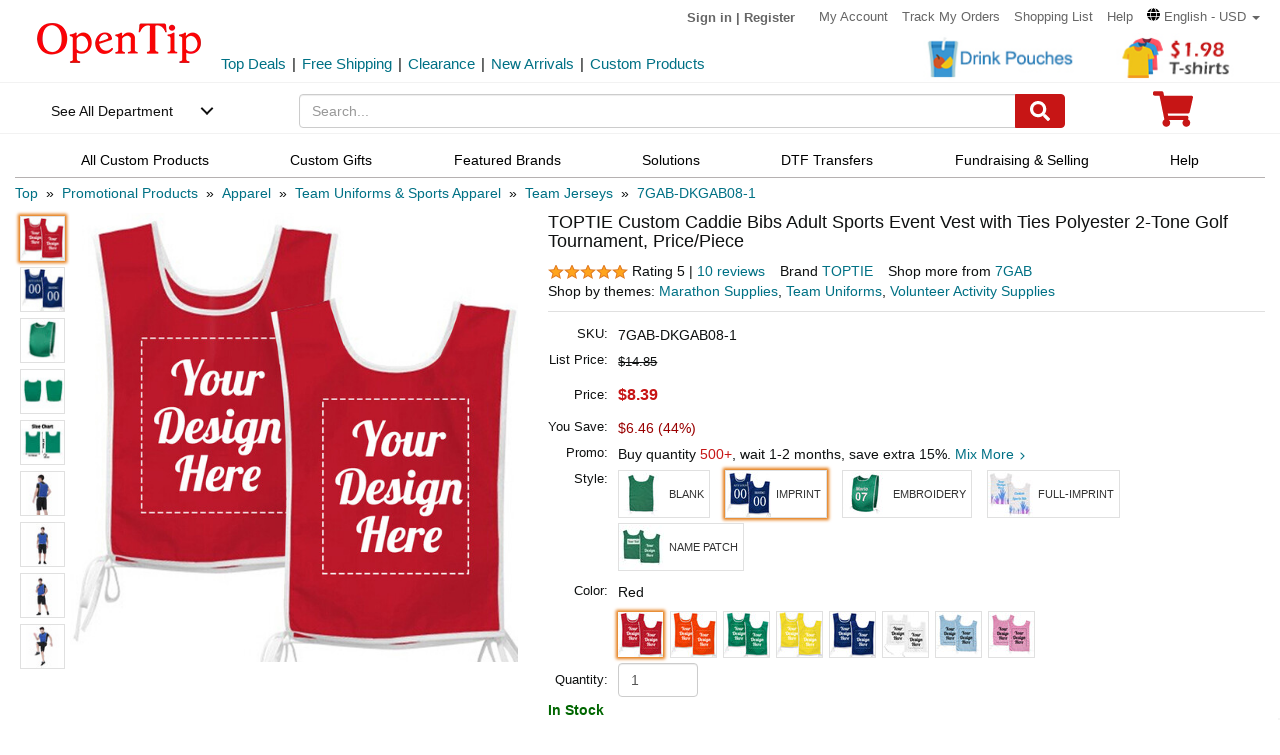

--- FILE ---
content_type: text/html; charset=UTF-8
request_url: https://www.opentip.com/Custom-Adult-Sports-Event-Vest-with-Ties-Polyester-Polyester-2-Tone-Event-Bib-p-6702491.html
body_size: 55580
content:
<!DOCTYPE html>
<html lang="en-us">
   <head>
		<meta charset="utf-8">
		<meta http-equiv="X-UA-Compatible" content="IE=edge">
		<meta name="viewport" content="width=device-width, initial-scale=1 user-scalable=yes">
		<base href="https://www.opentip.com/">
        <title>TOPTIE Custom Caddie Bibs Adult Sports Event Vest with Ties Polyester 2-Tone Golf Tournament Wholesale - Design Online - Opentip</title>
        
        <meta property="og:site_name" content="opentip.com" />
<meta property="og:image" content="https://cdnimages.opentip.com/thumbs/7GAB/7GAB-DKGAB08-1_RED_280_280.jpg" />
<meta property="og:image:width" content="280" />
<meta property="og:image:height" content="280" />
<link rel="canonical" href="https://www.opentip.com/Custom-Adult-Sports-Event-Vest-with-Ties-Polyester-Polyester-2-Tone-Event-Bib-p-6702491.html" />
<META NAME="Description" Content="Shop TOPTIE Custom Caddie Bibs Adult Sports Event Vest with Ties Polyester 2-Tone Golf Tournament at Wholesale Price. Find Custom Products for Your Brand and Easily Design Online at Opentip.">
<META NAME="Keywords" Content="Custom bibs,Golf Tournament Caddie Bib,personalized golf caddy bib,Golf/Ski Tournament Bibs,Scrimmage Training Vest for Youth,Scrimmage Training Vest for Adults,Sports Pinnies,Team Practice Jerseys,UEFA Euro 2024,Volunteer Vests,Event Smocks,Individual Tour Bibs,Sports Bibs,Club Tour Caddie Bibs,racing bibs,race bibs,golf caddy bib,7GAB-DKGAB08-1,7GAB,DKGAB08,1">
 <link fetchpriority="high" rel="preload"  href="https://cdnimages.opentip.com/thumbs/7GAB/7GAB-DKGAB08-1_RED_576_576.jpg"  as="image">		<link rel="dns-prefetch" href="//www.googletagmanager.com">
		<link rel="dns-prefetch" href="//bat.bing.com">
		<link rel="dns-prefetch" href="//ssl.google-analytics.com">
		
        <link rel="preload"  href="/fonts/glyphicons-halflings-regular.woff2" as="font" >
		<link rel="stylesheet" type="text/css" href="/css/base.css" />
				
		
		
             
          <!--[if lt IE 9]>
              <script src="/js/html5shiv.min.js"></script>
              <script src="/js/respond.min.js"></script>
            <![endif]-->

        <link rel="stylesheet" type="text/css" href="/css/products_info2.css"/>
<link rel="stylesheet" type="text/css" href="/css/smoothproducts2.css"/>


<!-- Global site tag (gtag.js) - AdWords: 1015164055  start 
<script defer src="https://www.googletagmanager.com/gtag/js?id=AW-1015164055"></script>
<script>
    window.dataLayer = window.dataLayer || [];
    function gtag(){dataLayer.push(arguments);}
    gtag('js', new Date());
    gtag('config', 'AW-1015164055');
</script>
 Global site tag (gtag.js) - AdWords: 1015164055  end -->



<!-- Event snippet for Example dynamic remarketing page start -->
	<!--
    <script>
      gtag('event', 'page_view', {'send_to': 'AW-1015164055',
       'ecomm_prodid': "P6702491",
       'ecomm_pagetype': 'product',
       'ecomm_totalvalue': 0      });
    </script> 
	-->
  
<!-- Event snippet for Example dynamic remarketing page end --> 
   
<!-- START Google Trusted Stores Order -->
<!-- end repeated item specific information -->
<!-- END Google Trusted Stores Order -->


<!-- recaptcha code start-->
 
    <!-- recaptcha code end --> 
<!--Klaviyo snippet -->
<script async type="text/javascript" src="//static.klaviyo.com/onsite/js/Wssxas/klaviyo.js"></script>
<script>
!function(){if(!window.klaviyo){window._klOnsite=window._klOnsite||[];try{window.klaviyo=new Proxy({},{get:function(n,i){return"push"===i?function(){var n;(n=window._klOnsite).push.apply(n,arguments)}:function(){for(var n=arguments.length,o=new Array(n),w=0;w<n;w++)o[w]=arguments[w];var t="function"==typeof o[o.length-1]?o.pop():void 0,e=new Promise((function(n){window._klOnsite.push([i].concat(o,[function(i){t&&t(i),n(i)}]))}));return e}}})}catch(n){window.klaviyo=window.klaviyo||[],window.klaviyo.push=function(){var n;(n=window._klOnsite).push.apply(n,arguments)}}}}();
</script>


    
    <script>
		klaviyo = klaviyo || [];
        klaviyo.push(["track","Viewed Product",{"ProductName":"TOPTIE Custom Caddie Bibs Adult Sports Event Vest with Ties Polyester 2-Tone Golf Tournament","ProductID":"6702491","SKU":"7GAB-DKGAB08-1","Supplier":"7GAB","Categories":["Promotional Products","Apparel","Team Uniforms & Sports Apparel","Team Jerseys","7GAB"],"ImageURL":"https:\/\/cdnimages.opentip.com\/full\/7GAB\/7GAB-DKGAB08-1_RED.jpg","URL":"https:\/\/www.opentip.com\/TOPTIE-Custom-Caddie-Bibs-Adult-Sports-Event-Vest-with-Ties-Polyester-2-Tone-Golf-Tournament-p-6702491-7GAB-DKGAB08-1_RED.html","price":"8.39","Brand":"TOPTIE"}]);
    </script>
    
    <script>
        var dataLayer = [{"event":"view_item","ecommerce":{"items":[{"item_name":"7GAB-DKGAB08-1","item_id":"P67024917GAB-DKGAB08-1_RED","price":"8.39","item_brand":"7GAB","item_category":"Promotional Products","item_category2":"Apparel","item_category3":"Team Uniforms & Sports Apparel","item_category4":"Team Jerseys","item_variant":"7GAB-DKGAB08-1_RED","quantity":1}]}}];
    </script>
<!-- Google Tag Manager -->
<script>(function(w,d,s,l,i){w[l]=w[l]||[];w[l].push({'gtm.start':
new Date().getTime(),event:'gtm.js'});var f=d.getElementsByTagName(s)[0],
j=d.createElement(s),dl=l!='dataLayer'?'&l='+l:'';j.async=true;j.src=
'https://www.googletagmanager.com/gtm.js?id='+i+dl;f.parentNode.insertBefore(j,f);
})(window,document,'script','dataLayer','GTM-WR6PGR9');</script>
<!-- End Google Tag Manager --> 



        <script>
            function nofind(img_width,img_height){
                var img=event.srcElement;
                img.src="images/PNA_" + img_width + "_"+ img_height +".jpg";
                img.onerror=null; 
            }
            
            var URLSource ='';	
                URLSource = "product.php";
            var itemspage =0;
        </script>
    </head>

    <body   >
    
        <!-- Google Tag Manager (noscript) -->
<noscript><iframe src="https://www.googletagmanager.com/ns.html?id=GTM-WR6PGR9"
height="0" width="0" style="display:none;visibility:hidden"></iframe></noscript>
<!-- End Google Tag Manager (noscript) -->    
    <script>
        dataLayer.push({ ecommerce: null });  // Clear the previous ecommerce object.
        var data_layer = {"event":"view_promotion"};
        
        dataLayer.push(data_layer); 
        
    </script>
    
        
        <div class="site-content">
        <a id="totop" href="javascript:;" aria-label="go to top"><i class="glyphicon glyphicon-menu-up"><span class="hidden">back to top</span></i></a>	<a aria-label="skip to footer block"  href="#footer_block" style="display:none;">skip to footer block</a> 
<div aria-hidden="true">
    <!-- BEGIN GCR Badge Code -->
    <script src="https://apis.google.com/js/platform.js?onload=renderBadge" defer></script>
    <script>
      window.renderBadge = function() {
        var ratingBadgeContainer = document.createElement("div");
        ratingBadgeContainer.setAttribute("aria-hidden", "true");
        document.body.appendChild(ratingBadgeContainer);
        window.gapi.load('ratingbadge', function() {
          window.gapi.ratingbadge.render(
            ratingBadgeContainer, {
              "merchant_id": 1217913,
              //"position": "BOTTOM_RIGHT"
              "position": "BOTTOM_RIGHT"
            });
        });
        
      }
    </script>
	
    <!-- END GCR Badge Code -->

    <!-- BEGIN GCR Language Code -->
    <script>
      window.___gcfg = {
        lang: 'en_US'
      };
    </script>
	
    <!-- END GCR Language Code -->

    <!-- BEGIN MerchantWidget Code 
    <script id='merchantWidgetScript' src="https://www.gstatic.com/shopping/merchant/merchantwidget.js" defer></script>
    <script type="text/javascript">
        merchantWidgetScript.addEventListener('load', function () {
            merchantwidget.start({
                position: 'LEFT_BOTTOM'
            });
        });
    </script> -->
    <!-- END MerchantWidget Code -->

    <!-- bing -->
    
     <script>
         (function(w,d,t,r,u){var f,n,i;w[u]=w[u]||[],f=function(){var o={ti:"5219218",alt:"bat bing"};o.q=w[u],w[u]=new UET(o),w[u].push("pageLoad")},n=d.createElement(t),n.src=r,n.async=1,n.onload=n.onreadystatechange=function(){var s=this.readyState;s&&s!=="loaded"&&s!=="complete"||(f(),n.onload=n.onreadystatechange=null)},i=d.getElementsByTagName(t)[0],i.parentNode.insertBefore(n,i)})(window,document,"script","//bat.bing.com/bat.js","uetq");
     </script>
	     
    <!--topNav-->

</div>
    <div id="topNav">
		<div class="container-fluid">
			<div class='row topNav-body'>
				<div class=' col-lg-2 col-sm-3 col-xs-5 logo-image' >
					<a role="contentinfo" class="logo" href="https://www.opentip.com" aria-label="Opentip Homepage">
						<img fetchpriority="high" src="images/opentip-logo.webp" alt="this is our logo - opentip.">
					</a>
				</div>
				<div class='col-lg-10 col-sm-9 col-xs-7 top-nav-box' >
					<div>
						<ul class="top-nav pull-right">
										
							<li class="text-welcome ">			
								<span class="user-login"><a href="https://www.opentip.com/login.php" rel="nofollow" >Sign in</a></span>
								<span class="hidden-xs user-login"> | <a href="https://www.opentip.com/create_account.php" rel="nofollow" >Register</a></span>
								<span class="visible-xs-inline-block user-center"> <a  aria-label="account center" href="https://www.opentip.com/account.php" ><i class="icon-user-circle-o"><span class="hidden">customer center</span></i></a></span>
						   </li>
													   <li class="hidden-xs"><a href="https://www.opentip.com/account.php" rel="nofollow">My Account</a></li>
						   <li class="hidden-xs"><a href="https://www.opentip.com/account_history.php" rel="nofollow">Track My Orders</a></li>
                           <li class="hidden-xs"><a href="https://www.opentip.com/shopping_list.php" rel="nofollow">Shopping List</a></li>
                           <li class="hidden-xs"><a href="/help.php" class="hoverHeaders">Help</a></li>
						                                
                                    <li class="hidden-xs transalteBox">
                                    <div class="dropdown">
                                            <a id="transalteLabel" data-toggle="dropdown" role="button" aria-haspopup="true" aria-expanded="false">
                                                <span >
                                                    <svg  xmlns="http://www.w3.org/2000/svg" viewBox="0 0 496 512" style="width:13px;">
                                                        <path d="M336.5 160C322 70.7 287.8 8 248 8s-74 62.7-88.5 152h177zM152 256c0 22.2 1.2 43.5 3.3 64h185.3c2.1-20.5 3.3-41.8 3.3-64s-1.2-43.5-3.3-64H155.3c-2.1 20.5-3.3 41.8-3.3 64zm324.7-96c-28.6-67.9-86.5-120.4-158-141.6 24.4 33.8 41.2 84.7 50 141.6h108zM177.2 18.4C105.8 39.6 47.8 92.1 19.3 160h108c8.7-56.9 25.5-107.8 49.9-141.6zM487.4 192H372.7c2.1 21 3.3 42.5 3.3 64s-1.2 43-3.3 64h114.6c5.5-20.5 8.6-41.8 8.6-64s-3.1-43.5-8.5-64zM120 256c0-21.5 1.2-43 3.3-64H8.6C3.2 212.5 0 233.8 0 256s3.2 43.5 8.6 64h114.6c-2-21-3.2-42.5-3.2-64zm39.5 96c14.5 89.3 48.7 152 88.5 152s74-62.7 88.5-152h-177zm159.3 141.6c71.4-21.2 129.4-73.7 158-141.6h-108c-8.8 56.9-25.6 107.8-50 141.6zM19.3 352c28.6 67.9 86.5 120.4 158 141.6-24.4-33.8-41.2-84.7-50-141.6h-108z"></path>
                                                    </svg>
                                                </span>
                                                <span class="notranslate">English - USD</span>
                                                <span class="caret"></span>
                                            </a>

                                            <ul class="dropdown-menu"  style="left:unset;right:0; padding:20px;width:200px;" aria-labelledby="transalteLabel">
                                                <li>
                                                    <div class="language-box">
                                                        <div class="form-group">
                                                            <label for="language">Language</label>
                                                            <select class="form-control notranslate" id="language">
                                                            <option value="en">English</option><option value="es">Español</option><option value="fr">Français</option><option value="de">Deutsch</option><option value="it">Italiano</option><option value="pt">Português</option><option value="gb">United Kingdom</option><option value="ja">日本語 (Nihongo)</option><option value="ko">한국어 (Hangugeo)</option><option value="ru">Русский (Russkiy)</option><option value="ar">العربية (Al-Arabiya)</option><option value="pl">Polski</option><option value="nl">Nederlands</option><option value="zh">简体中文</option><option value="sv">Svenska</option><option value="hi">हिंदी (Hindī)</option><option value="vi">Tiếng Việt</option><option value="th">ไทย (Phasa Thai)</option><option value="fil">Filipino</option><option value="ms">Bahasa Malaysia</option><option value="id">Bahasa Indonesia</option><option value="km">ភាសាខ្មែរ (Khmer)</option><option value="my">မြန်မာစာ (Burmese)</option><option value="lo">ພາສາລາວ (Lao)</option><option value="ta">தமிழ் (Tamil)</option><option value="cs">Čeština</option><option value="ro">Română</option><option value="hu">Magyar</option><option value="el">Ελληνικά (Elliniká)</option><option value="sk">Slovenčina</option><option value="bg">Български (Balgarski)</option><option value="da">Dansk</option><option value="fi">Suomi</option><option value="no">Norsk</option><option value="hr">Hrvatski</option>                                                            </select>
                                                        </div>
                                                    </div>
                                                </li>
                                                <li>
                                                    <div class="currency-box">
                                                        <div class="form-group">
                                                            <label for="currency" >Currency</label>
                                                            <select class="form-control notranslate" id="currency">
                                                            <option value="USD">$ - USD</option><option value="CAD">CAD$ - CAD</option><option value="EUR">EUR€ - EUR</option><option value="GBP">GBP£ - GBP</option><option value="CNY">CNY¥ - CNY</option><option value="AUD">AUD$ - AUD</option><option value="JPY">JPY¥ - JPY</option><option value="MXN">MXN$ - MXN</option><option value="NZD">NZD$ - NZD</option><option value="SGD">SGD$ - SGD</option><option value="HKD">HKD$ - HKD</option><option value="KRW">KRW₩ - KRW</option><option value="RUB">RUB₽ - RUB</option><option value="SEK">SEKkr - SEK</option><option value="INR">INR₹ - INR</option><option value="AED">AEDد.إ - AED</option><option value="MYR">MYRRM - MYR</option><option value="IDR">IDRRp - IDR</option><option value="THB">THB฿ - THB</option><option value="PHP">PHP₱ - PHP</option><option value="NOK">NOKkr - NOK</option><option value="DKK">DKKkr - DKK</option><option value="HUF">HUFFt - HUF</option><option value="CZK">CZKKč - CZK</option><option value="RON">RONlei - RON</option><option value="BGN">BGNлв - BGN</option><option value="ZAR">ZARR - ZAR</option>                                                            </select>
                                                        </div>
                                                    </div>
                                                </li>
                                               
                                                <li>
                                                    <div class="save-btn">
                                                        <button class="btn btn-translate rounded-ends-btn" type="button">Save</button>
                                                    </div>
                                                </li>
                                            </ul>
                                        </div> 
                               </li>
                          						</ul>
						<div style='clear:both'></div>
					</div>
										<div class='clearfix hidden-xs line2_box'>
						<div class='pull-left promotion_list_box'>
							<div class ="promotion_list">
								<ul class="list-inline list-unstyled">
								<li><a href="https://www.opentip.com/browse/Top-Deals-331.html?ad=Flyer">Top Deals</a></li><li>|</li><li><a href="https://www.opentip.com/browse/Free-Shipping-334.html?ad=Flyer">Free Shipping</a></li><li>|</li><li><a href="https://www.opentip.com/browse/Clearance-Sale-t-1255.html?ad=Flyer">Clearance</a></li><li>|</li><li><a href="https://www.opentip.com/browse/New-Arrivals-340.html?ad=Flyer">New Arrivals</a></li><li>|</li><li><a href="https://www.opentip.com/Promotional-Products/Promotional-Products-c-8954.html?ad=Flyer">Custom Products</a></li>								</ul>
							</div>
						</div>
                           
						<div class='new_arraval_box pull-right'>
                            <ul class="list-inline list-unstyled">
							 <li><a target="blank"  href="https://www.opentip.com/Promotional-Products/Spouted-Stand-Up-Pouches-c-44416.html?ad=topbanner" class="new_arraval"><img fetchpriority="high" src="//cdnimages.opentip.com/PM/INDEX/label-DrinkPouches.jpg" alt="New Arrivals0"></a></li><li><a target="blank"  href="https://www.opentip.com/Clothing-Accessories/T-Shirts-c-16625.html?ad=topbanner" class="new_arraval"><img fetchpriority="high" src="//cdnimages.opentip.com/PM/INDEX/label-lowPriceT-198.jpg" alt="New Arrivals1"></a></li>                            </ul>
						</div>
					</div>
									</div>	
			</div>
		</div>
	</div>
	<!--/topNav-->

	<!--mainNav-->
	<div id="mainNav" class="shadow-after-3 clearfix">
	<div class="container-fluid">
		 <nav class="navbar" id="funcNav">
		    <div class ="navbar_content row">
				<!-- Brand and toggle get grouped for better mobile display -->
				<div class="col-xs-2 ">
					<div class="cd-dropdown-wrapper">
						<a class="cd-dropdown-trigger" href="javascript:void(0)" title='see all department'>See All Department</a>
						<div class="cd-dropdown">
							<div class="dropdown-head">
											
									<span >Hello, &nbsp; Sign in</span>			
									<span>
										<a  aria-label="sign-in" href="https://www.opentip.com/login.php" rel="nofollow" > 
											<svg  xmlns="http://www.w3.org/2000/svg" viewBox="0 0 448 512" style="width:30px; height:30px;">
												<path d="M224 256c70.7 0 128-57.3 128-128S294.7 0 224 0 96 57.3 96 128s57.3 128 128 128zm89.6 32h-16.7c-22.2 10.2-46.9 16-72.9 16s-50.6-5.8-72.9-16h-16.7C60.2 288 0 348.2 0 422.4V464c0 26.5 21.5 48 48 48h352c26.5 0 48-21.5 48-48v-41.6c0-74.2-60.2-134.4-134.4-134.4z"></path>
											</svg>
										</a>
									</span>									
														</div>
							<a href="javascript:;" class="cd-close">Close</a>
							<ul class="cd-dropdown-content">
																		<li class="has-children ">
											<a href="javascript:void(0)">Clothing, Shoes &amp; Jewelry</a>
																							<ul class="cd-secondary-dropdown is-hidden">
                                                                                                <li class="go-back"><a href="javascript:void(0)">Clothing, Shoes &amp; Jewelry</a></li>
																							
																													<li class="has-children">
																<a  data-herf="https://www.opentip.com/search.php?cPath=25388&cpath_root=1" href="javascript:void(0)" class="item-title">Clothing &amp; Accessories</a>
																<ul class=" test is-hidden">
																	<li class="go-back"><a href="javascript:void(0)">Clothing &amp; Accessories</a></li>	
																																			<li><a href="https://www.opentip.com/search.php?cPath=6324&cpath_root=1">Baby</a></li>
																																			<li><a href="https://www.opentip.com/search.php?cPath=37574&cpath_root=1">Boys</a></li>
																																			<li><a href="https://www.opentip.com/search.php?cPath=37642&cpath_root=1">Girls</a></li>
																																			<li><a href="https://www.opentip.com/search.php?cPath=6338&cpath_root=1">Men</a></li>
																																			<li><a href="https://www.opentip.com/search.php?cPath=37440&cpath_root=1">Women</a></li>
																																			<li><a href="https://www.opentip.com/search.php?cPath=16750&cpath_root=1">Luggage & Bags</a></li>
																																			<li><a href="https://www.opentip.com/search.php?cPath=37847&cpath_root=1">Novelty & Special Use</a></li>
																																			<li><a href="https://www.opentip.com/search.php?cPath=46709&cpath_root=1">Uniforms, Work &amp; Safety</a></li>
																																	</ul>
															</li>
																											
																							
																													<li class="has-children">
																<a  data-herf="https://www.opentip.com/search.php?cPath=25391&cpath_root=1" href="javascript:void(0)" class="item-title">Shoes</a>
																<ul class=" test is-hidden">
																	<li class="go-back"><a href="javascript:void(0)">Shoes</a></li>	
																																			<li><a href="https://www.opentip.com/search.php?cPath=28885&cpath_root=1">Boys'</a></li>
																																			<li><a href="https://www.opentip.com/search.php?cPath=28949&cpath_root=1">Girls'</a></li>
																																			<li><a href="https://www.opentip.com/search.php?cPath=6354&cpath_root=1">Men's</a></li>
																																			<li><a href="https://www.opentip.com/search.php?cPath=6353&cpath_root=1">Women's</a></li>
																																			<li><a href="https://www.opentip.com/search.php?cPath=29172&cpath_root=1">Shoe Care & Accessories</a></li>
																																			<li><a href="https://www.opentip.com/search.php?cPath=29081&cpath_root=1">Related Accessories</a></li>
																																	</ul>
															</li>
																											
																							
																													<li class="has-children">
																<a  data-herf="https://www.opentip.com/search.php?cPath=25389&cpath_root=1" href="javascript:void(0)" class="item-title">Jewelry</a>
																<ul class=" test is-hidden">
																	<li class="go-back"><a href="javascript:void(0)">Jewelry</a></li>	
																																			<li><a href="https://www.opentip.com/search.php?cPath=12705&cpath_root=1">Accessories</a></li>
																																			<li><a href="https://www.opentip.com/search.php?cPath=7277&cpath_root=1">Body Jewelry</a></li>
																																			<li><a href="https://www.opentip.com/search.php?cPath=7278&cpath_root=1">Bracelets & Bangles</a></li>
																																			<li><a href="https://www.opentip.com/search.php?cPath=7279&cpath_root=1">Brooches & Pins</a></li>
																																			<li><a href="https://www.opentip.com/search.php?cPath=7280&cpath_root=1">Charms</a></li>
																																			<li><a href="https://www.opentip.com/search.php?cPath=12706&cpath_root=1">Children's Jewelry</a></li>
																																			<li><a href="https://www.opentip.com/search.php?cPath=7281&cpath_root=1">Earrings</a></li>
																																			<li><a href="https://www.opentip.com/search.php?cPath=7285&cpath_root=1">Jewelry Sets</a></li>
																																			<li><a href="https://www.opentip.com/search.php?cPath=26670&cpath_root=1">Loose Gemstones</a></li>
																																			<li><a href="https://www.opentip.com/search.php?cPath=26671&cpath_root=1">Men's Jewelry</a></li>
																																			<li><a href="https://www.opentip.com/search.php?cPath=7283&cpath_root=1">Necklaces & Pendants</a></li>
																																			<li><a href="https://www.opentip.com/search.php?cPath=7284&cpath_root=1">Rings</a></li>
																																			<li><a href="https://www.opentip.com/search.php?cPath=26692&cpath_root=1">Wedding & Engagement Rings</a></li>
																																	</ul>
															</li>
																											
																							
																													<li class="has-children">
																<a  data-herf="https://www.opentip.com/search.php?cPath=25390&cpath_root=1" href="javascript:void(0)" class="item-title">Watches</a>
																<ul class=" test is-hidden">
																	<li class="go-back"><a href="javascript:void(0)">Watches</a></li>	
																																			<li><a href="https://www.opentip.com/search.php?cPath=26567&cpath_root=1">Accessories</a></li>
																																			<li><a href="https://www.opentip.com/search.php?cPath=7194&cpath_root=1">Casual Watches</a></li>
																																			<li><a href="https://www.opentip.com/search.php?cPath=7195&cpath_root=1">Pocket Watches</a></li>
																																			<li><a href="https://www.opentip.com/search.php?cPath=26573&cpath_root=1">Sport Watches</a></li>
																																			<li><a href="https://www.opentip.com/search.php?cPath=26575&cpath_root=1">Watch Bands</a></li>
																																	</ul>
															</li>
																											
																									</ul>
																					</li>
																		<li class="has-children ">
											<a href="javascript:void(0)">Sports &amp; Outdoors</a>
																							<ul class="cd-secondary-dropdown is-hidden">
                                                                                                <li class="go-back"><a href="javascript:void(0)">Sports &amp; Outdoors</a></li>
																							
																													<li class="has-children">
																<a  data-herf="https://www.opentip.com/search.php?cPath=25383&cpath_root=1" href="javascript:void(0)" class="item-title">Sports & Outdoors</a>
																<ul class=" test is-hidden">
																	<li class="go-back"><a href="javascript:void(0)">Sports & Outdoors</a></li>	
																																			<li><a href="https://www.opentip.com/search.php?cPath=24320&cpath_root=1">Accessories</a></li>
																																			<li><a href="https://www.opentip.com/search.php?cPath=9146&cpath_root=1">Action Sports</a></li>
																																			<li><a href="https://www.opentip.com/search.php?cPath=35995&cpath_root=1">Bikes & Scooters</a></li>
																																			<li><a href="https://www.opentip.com/search.php?cPath=10112&cpath_root=1">Boating & Water Sports</a></li>
																																			<li><a href="https://www.opentip.com/search.php?cPath=110&cpath_root=1">Clothing</a></li>
																																			<li><a href="https://www.opentip.com/search.php?cPath=120&cpath_root=1">Equestrian Sports</a></li>
																																			<li><a href="https://www.opentip.com/search.php?cPath=8&cpath_root=1">Exercise & Fitness</a></li>
																																			<li><a href="https://www.opentip.com/search.php?cPath=126&cpath_root=1">Fan Shop</a></li>
																																			<li><a href="https://www.opentip.com/search.php?cPath=15&cpath_root=1">Golf</a></li>
																																			<li><a href="https://www.opentip.com/search.php?cPath=13&cpath_root=1">Hunting & Fishing</a></li>
																																			<li><a href="https://www.opentip.com/search.php?cPath=36778&cpath_root=1">Leisure Sports & Games</a></li>
																																			<li><a href="https://www.opentip.com/search.php?cPath=36835&cpath_root=1">Other Sports</a></li>
																																			<li><a href="https://www.opentip.com/search.php?cPath=24428&cpath_root=1">Outdoor Recreation</a></li>
																																			<li><a href="https://www.opentip.com/search.php?cPath=36919&cpath_root=1">Paintball & Airsoft</a></li>
																																			<li><a href="https://www.opentip.com/search.php?cPath=18106&cpath_root=1">Racket Sports</a></li>
																																			<li><a href="https://www.opentip.com/search.php?cPath=124&cpath_root=1">Snow Sports</a></li>
																																			<li><a href="https://www.opentip.com/search.php?cPath=37119&cpath_root=1">Team Sports</a></li>
																																	</ul>
															</li>
																											
																									</ul>
																					</li>
																		<li class="has-children ">
											<a href="javascript:void(0)">Home, Garden &amp; Tools</a>
																							<ul class="cd-secondary-dropdown is-hidden">
                                                                                                <li class="go-back"><a href="javascript:void(0)">Home, Garden &amp; Tools</a></li>
																							
																													<li class="has-children">
																<a  data-herf="https://www.opentip.com/search.php?cPath=5006&cpath_root=1" href="javascript:void(0)" class="item-title">Home &amp; Kitchen</a>
																<ul class=" test is-hidden">
																	<li class="go-back"><a href="javascript:void(0)">Home &amp; Kitchen</a></li>	
																																			<li><a href="https://www.opentip.com/search.php?cPath=25386&cpath_root=1">Patio, Lawn & Garden</a></li>
																																			<li><a href="https://www.opentip.com/search.php?cPath=24760&cpath_root=1">Home Decor</a></li>
																																			<li><a href="https://www.opentip.com/search.php?cPath=5532&cpath_root=1">Kitchen & Dining</a></li>
																																			<li><a href="https://www.opentip.com/search.php?cPath=5699&cpath_root=1">Storage & Organization</a></li>
																																			<li><a href="https://www.opentip.com/search.php?cPath=5721&cpath_root=1">Furniture</a></li>
																																			<li><a href="https://www.opentip.com/search.php?cPath=5711&cpath_root=1">Heating, Cooling & Air Quality</a></li>
																																			<li><a href="https://www.opentip.com/search.php?cPath=5675&cpath_root=1">Vacuums & Floor Care</a></li>
																																			<li><a href="https://www.opentip.com/search.php?cPath=24196&cpath_root=1">Bath</a></li>
																																			<li><a href="https://www.opentip.com/search.php?cPath=23491&cpath_root=1">Bedding</a></li>
																																			<li><a href="https://www.opentip.com/search.php?cPath=26821&cpath_root=1">Cleaning Supplies</a></li>
																																			<li><a href="https://www.opentip.com/search.php?cPath=25098&cpath_root=1">Kids' Home Store</a></li>
																																			<li><a href="https://www.opentip.com/search.php?cPath=25268&cpath_root=1">Seasonal Decor</a></li>
																																			<li><a href="https://www.opentip.com/search.php?cPath=25300&cpath_root=1">Wall Decor</a></li>
																																			<li><a href="https://www.opentip.com/search.php?cPath=18976&cpath_root=1">Stationery &amp; Party Supplies</a></li>
																																	</ul>
															</li>
																											
																							
																													<li class="has-children">
																<a  data-herf="https://www.opentip.com/search.php?cPath=16239&cpath_root=1" href="javascript:void(0)" class="item-title">Tools & Home Improvement</a>
																<ul class=" test is-hidden">
																	<li class="go-back"><a href="javascript:void(0)">Tools & Home Improvement</a></li>	
																																			<li><a href="https://www.opentip.com/search.php?cPath=32619&cpath_root=1">Appliances</a></li>
																																			<li><a href="https://www.opentip.com/search.php?cPath=5957&cpath_root=1">Building Supplies</a></li>
																																			<li><a href="https://www.opentip.com/search.php?cPath=5951&cpath_root=1">Electrical</a></li>
																																			<li><a href="https://www.opentip.com/search.php?cPath=20128&cpath_root=1">Hardware</a></li>
																																			<li><a href="https://www.opentip.com/search.php?cPath=33281&cpath_root=1">Heavy Equipment & Agricultural Supplies</a></li>
																																			<li><a href="https://www.opentip.com/search.php?cPath=24164&cpath_root=1">Kitchen & Bath Fixtures</a></li>
																																			<li><a href="https://www.opentip.com/search.php?cPath=22441&cpath_root=1">Lamps & Light Fixtures</a></li>
																																			<li><a href="https://www.opentip.com/search.php?cPath=33370&cpath_root=1">Mowers & Outdoor Power</a></li>
																																			<li><a href="https://www.opentip.com/search.php?cPath=5936&cpath_root=1">Painting Supplies & Wall Treatments</a></li>
																																			<li><a href="https://www.opentip.com/search.php?cPath=5848&cpath_root=1">Power & Hand Tools</a></li>
																																			<li><a href="https://www.opentip.com/search.php?cPath=24192&cpath_root=1">Rough Plumbing</a></li>
																																			<li><a href="https://www.opentip.com/search.php?cPath=19730&cpath_root=1">Safety & Security</a></li>
																																			<li><a href="https://www.opentip.com/search.php?cPath=33961&cpath_root=1">Storage & Home Organization</a></li>
																																	</ul>
															</li>
																											
																									</ul>
																					</li>
																		<li class="has-children ">
											<a href="javascript:void(0)">Grocery &amp; Gourmet Food</a>
																							<ul class="cd-secondary-dropdown is-hidden">
                                                                                                <li class="go-back"><a href="javascript:void(0)">Grocery &amp; Gourmet Food</a></li>
																							
																													<li class="has-children">
																<a  data-herf="https://www.opentip.com/search.php?cPath=25385&cpath_root=1" href="javascript:void(0)" class="item-title">Grocery & Gourmet Food</a>
																<ul class=" test is-hidden">
																	<li class="go-back"><a href="javascript:void(0)">Grocery & Gourmet Food</a></li>	
																																			<li><a href="https://www.opentip.com/search.php?cPath=41664&cpath_root=1">Baby Food</a></li>
																																			<li><a href="https://www.opentip.com/search.php?cPath=22318&cpath_root=1">Beans & Grains</a></li>
																																			<li><a href="https://www.opentip.com/search.php?cPath=22148&cpath_root=1">Beverages</a></li>
																																			<li><a href="https://www.opentip.com/search.php?cPath=41696&cpath_root=1">Breads & Bakery</a></li>
																																			<li><a href="https://www.opentip.com/search.php?cPath=41739&cpath_root=1">Breakfast Foods</a></li>
																																			<li><a href="https://www.opentip.com/search.php?cPath=4958&cpath_root=1">Candy</a></li>
																																			<li><a href="https://www.opentip.com/search.php?cPath=22350&cpath_root=1">Chocolate</a></li>
																																			<li><a href="https://www.opentip.com/search.php?cPath=22375&cpath_root=1">Condiments</a></li>
																																			<li><a href="https://www.opentip.com/search.php?cPath=22198&cpath_root=1">Cooking & Baking Supplies</a></li>
																																			<li><a href="https://www.opentip.com/search.php?cPath=22165&cpath_root=1">Dairy & Eggs</a></li>
																																			<li><a href="https://www.opentip.com/search.php?cPath=41814&cpath_root=1">Fresh Flowers & Indoor Plants</a></li>
																																			<li><a href="https://www.opentip.com/search.php?cPath=22376&cpath_root=1">Fruits</a></li>
																																			<li><a href="https://www.opentip.com/search.php?cPath=22305&cpath_root=1">Gourmet Gifts</a></li>
																																			<li><a href="https://www.opentip.com/search.php?cPath=22255&cpath_root=1">Herbs, Spices & Seasonings</a></li>
																																			<li><a href="https://www.opentip.com/search.php?cPath=23324&cpath_root=1">Home Brewing & Wine Making</a></li>
																																			<li><a href="https://www.opentip.com/search.php?cPath=22306&cpath_root=1">Jams, Jellies & Spreads</a></li>
																																			<li><a href="https://www.opentip.com/search.php?cPath=22377&cpath_root=1">Meat & Poultry</a></li>
																																			<li><a href="https://www.opentip.com/search.php?cPath=22322&cpath_root=1">Noodles</a></li>
																																			<li><a href="https://www.opentip.com/search.php?cPath=41987&cpath_root=1">Oils, Vinegars & Salad Dressings</a></li>
																																			<li><a href="https://www.opentip.com/search.php?cPath=22327&cpath_root=1">Pasta</a></li>
																																			<li><a href="https://www.opentip.com/search.php?cPath=22378&cpath_root=1">Prepared Food</a></li>
																																			<li><a href="https://www.opentip.com/search.php?cPath=42093&cpath_root=1">Sauces & Dips</a></li>
																																			<li><a href="https://www.opentip.com/search.php?cPath=22379&cpath_root=1">Seafood</a></li>
																																			<li><a href="https://www.opentip.com/search.php?cPath=22380&cpath_root=1">Snack Food</a></li>
																																			<li><a href="https://www.opentip.com/search.php?cPath=22381&cpath_root=1">Vegetables</a></li>
																																			<li><a href="https://www.opentip.com/search.php?cPath=22149&cpath_root=1">Wine, Beer & Spirits</a></li>
																																	</ul>
															</li>
																											
																									</ul>
																					</li>
																		<li class="has-children disp_set">
											<a href="javascript:void(0)">Pet Supplies</a>
																							<ul class="cd-secondary-dropdown is-hidden">
                                                                                                <li class="go-back"><a href="javascript:void(0)">Pet Supplies</a></li>
																							
																													<li class="has-children">
																<a  data-herf="https://www.opentip.com/search.php?cPath=25382&cpath_root=1" href="javascript:void(0)" class="item-title">Pet Supplies</a>
																<ul class=" test is-hidden">
																	<li class="go-back"><a href="javascript:void(0)">Pet Supplies</a></li>	
																																			<li><a href="https://www.opentip.com/search.php?cPath=9517&cpath_root=1">Birds</a></li>
																																			<li><a href="https://www.opentip.com/search.php?cPath=9504&cpath_root=1">Cats</a></li>
																																			<li><a href="https://www.opentip.com/search.php?cPath=9544&cpath_root=1">Dogs</a></li>
																																			<li><a href="https://www.opentip.com/search.php?cPath=9535&cpath_root=1">Fish & Aquatic Pets</a></li>
																																			<li><a href="https://www.opentip.com/search.php?cPath=9536&cpath_root=1">Horses</a></li>
																																			<li><a href="https://www.opentip.com/search.php?cPath=29553&cpath_root=1">Reptiles & Amphibians</a></li>
																																			<li><a href="https://www.opentip.com/search.php?cPath=9526&cpath_root=1">Small Animals</a></li>
																																	</ul>
															</li>
																											
																									</ul>
																					</li>
																		<li class="has-children disp_set">
											<a href="javascript:void(0)">Office Products</a>
																							<ul class="cd-secondary-dropdown is-hidden">
                                                                                                <li class="go-back"><a href="javascript:void(0)">Office Products</a></li>
																							
																													<li class="has-children">
																<a  data-herf="https://www.opentip.com/search.php?cPath=25384&cpath_root=1" href="javascript:void(0)" class="item-title">Office Products</a>
																<ul class=" test is-hidden">
																	<li class="go-back"><a href="javascript:void(0)">Office Products</a></li>	
																																			<li><a href="https://www.opentip.com/search.php?cPath=4941&cpath_root=1">Office & School Supplies</a></li>
																																			<li><a href="https://www.opentip.com/search.php?cPath=4911&cpath_root=1">Office Electronics</a></li>
																																			<li><a href="https://www.opentip.com/search.php?cPath=4925&cpath_root=1">Office Furniture & Lighting</a></li>
																																	</ul>
															</li>
																											
																									</ul>
																					</li>
																		<li class="has-children disp_set">
											<a href="javascript:void(0)">Health &amp; Beauty</a>
																							<ul class="cd-secondary-dropdown is-hidden">
                                                                                                <li class="go-back"><a href="javascript:void(0)">Health &amp; Beauty</a></li>
																							
																													<li class="has-children">
																<a  data-herf="https://www.opentip.com/search.php?cPath=25380&cpath_root=1" href="javascript:void(0)" class="item-title">Health & Personal Care</a>
																<ul class=" test is-hidden">
																	<li class="go-back"><a href="javascript:void(0)">Health & Personal Care</a></li>	
																																			<li><a href="https://www.opentip.com/search.php?cPath=34329&cpath_root=1">Baby & Child Care</a></li>
																																			<li><a href="https://www.opentip.com/search.php?cPath=19147&cpath_root=1">Diet & Nutrition</a></li>
																																			<li><a href="https://www.opentip.com/search.php?cPath=18170&cpath_root=1">Health Care</a></li>
																																			<li><a href="https://www.opentip.com/search.php?cPath=34442&cpath_root=1">Household Supplies</a></li>
																																			<li><a href="https://www.opentip.com/search.php?cPath=18363&cpath_root=1">Medical Supplies & Equipment</a></li>
																																			<li><a href="https://www.opentip.com/search.php?cPath=18589&cpath_root=1">Personal Care</a></li>
																																	</ul>
															</li>
																											
																							
																													<li class="has-children">
																<a  data-herf="https://www.opentip.com/search.php?cPath=25381&cpath_root=1" href="javascript:void(0)" class="item-title">Beauty</a>
																<ul class=" test is-hidden">
																	<li class="go-back"><a href="javascript:void(0)">Beauty</a></li>	
																																			<li><a href="https://www.opentip.com/search.php?cPath=28691&cpath_root=1">Bath & Body</a></li>
																																			<li><a href="https://www.opentip.com/search.php?cPath=19141&cpath_root=1">Fragrance</a></li>
																																			<li><a href="https://www.opentip.com/search.php?cPath=28726&cpath_root=1">Hair Care</a></li>
																																			<li><a href="https://www.opentip.com/search.php?cPath=19092&cpath_root=1">Makeup</a></li>
																																			<li><a href="https://www.opentip.com/search.php?cPath=28772&cpath_root=1">Skin Care</a></li>
																																			<li><a href="https://www.opentip.com/search.php?cPath=18983&cpath_root=1">Tools & Accessories</a></li>
																																	</ul>
															</li>
																											
																									</ul>
																					</li>
																		<li class="has-children disp_set">
											<a href="javascript:void(0)">Arts, Crafts &amp; Sewing</a>
																							<ul class="cd-secondary-dropdown is-hidden">
                                                                                                <li class="go-back"><a href="javascript:void(0)">Arts, Crafts &amp; Sewing</a></li>
																							
																													<li class="has-children">
																<a  data-herf="https://www.opentip.com/search.php?cPath=47918&cpath_root=1" href="javascript:void(0)" class="item-title">Arts, Crafts & Sewing</a>
																<ul class=" test is-hidden">
																	<li class="go-back"><a href="javascript:void(0)">Arts, Crafts & Sewing</a></li>	
																																			<li><a href="https://www.opentip.com/search.php?cPath=22775&cpath_root=1">Beading & Jewelry Making</a></li>
																																			<li><a href="https://www.opentip.com/search.php?cPath=47522&cpath_root=1">Crafting</a></li>
																																			<li><a href="https://www.opentip.com/search.php?cPath=46154&cpath_root=1">Fabric</a></li>
																																			<li><a href="https://www.opentip.com/search.php?cPath=21686&cpath_root=1">Fabrics and Trims</a></li>
																																			<li><a href="https://www.opentip.com/search.php?cPath=49301&cpath_root=1">Gift Wrapping Supplies</a></li>
																																			<li><a href="https://www.opentip.com/search.php?cPath=20650&cpath_root=1">Needlework</a></li>
																																			<li><a href="https://www.opentip.com/search.php?cPath=49460&cpath_root=1">Painting, Drawing & Art Supplies</a></li>
																																			<li><a href="https://www.opentip.com/search.php?cPath=49775&cpath_root=1">Party Decorations & Supplies</a></li>
																																			<li><a href="https://www.opentip.com/search.php?cPath=19994&cpath_root=1">Printmaking</a></li>
																																			<li><a href="https://www.opentip.com/search.php?cPath=20671&cpath_root=1">Scrapbooking</a></li>
																																			<li><a href="https://www.opentip.com/search.php?cPath=5691&cpath_root=1">Sewing</a></li>
																																			<li><a href="https://www.opentip.com/search.php?cPath=46157&cpath_root=1">Fabric Decorating</a></li>
																																			<li><a href="https://www.opentip.com/search.php?cPath=49340&cpath_root=1">Knitting &amp; Crochet</a></li>
																																			<li><a href="https://www.opentip.com/search.php?cPath=49382&cpath_root=1">Organization, Storage &amp; Transport</a></li>
																																	</ul>
															</li>
																											
																									</ul>
																					</li>
																		<li class="has-children disp_set">
											<a href="javascript:void(0)">Toys, Kids &amp; Baby</a>
																							<ul class="cd-secondary-dropdown is-hidden">
                                                                                                <li class="go-back"><a href="javascript:void(0)">Toys, Kids &amp; Baby</a></li>
																							
																													<li class="has-children">
																<a  data-herf="https://www.opentip.com/search.php?cPath=25378&cpath_root=1" href="javascript:void(0)" class="item-title">Toys & Games</a>
																<ul class=" test is-hidden">
																	<li class="go-back"><a href="javascript:void(0)">Toys & Games</a></li>	
																																			<li><a href="https://www.opentip.com/search.php?cPath=6305&cpath_root=1">Action & Toy Figures</a></li>
																																			<li><a href="https://www.opentip.com/search.php?cPath=6307&cpath_root=1">Arts & Crafts</a></li>
																																			<li><a href="https://www.opentip.com/search.php?cPath=6308&cpath_root=1">Baby & Toddler Toys</a></li>
																																			<li><a href="https://www.opentip.com/search.php?cPath=29719&cpath_root=1">Beauty & Fashion</a></li>
																																			<li><a href="https://www.opentip.com/search.php?cPath=29730&cpath_root=1">Bikes, Skates & Ride-Ons</a></li>
																																			<li><a href="https://www.opentip.com/search.php?cPath=6310&cpath_root=1">Building & Construction Toys</a></li>
																																			<li><a href="https://www.opentip.com/search.php?cPath=6312&cpath_root=1">Dolls & Accessories</a></li>
																																			<li><a href="https://www.opentip.com/search.php?cPath=29785&cpath_root=1">Dressing Up & Costumes</a></li>
																																			<li><a href="https://www.opentip.com/search.php?cPath=6313&cpath_root=1">Electronics for Kids</a></li>
																																			<li><a href="https://www.opentip.com/search.php?cPath=29832&cpath_root=1">Games</a></li>
																																			<li><a href="https://www.opentip.com/search.php?cPath=29870&cpath_root=1">Hobbies</a></li>
																																			<li><a href="https://www.opentip.com/search.php?cPath=19541&cpath_root=1">Kids' Furniture & Room Decor</a></li>
																																			<li><a href="https://www.opentip.com/search.php?cPath=12390&cpath_root=1">Learning & Education</a></li>
																																			<li><a href="https://www.opentip.com/search.php?cPath=12407&cpath_root=1">Musical Instruments</a></li>
																																			<li><a href="https://www.opentip.com/search.php?cPath=10979&cpath_root=1">Novelty & Gag Toys</a></li>
																																			<li><a href="https://www.opentip.com/search.php?cPath=30029&cpath_root=1">Party Supplies</a></li>
																																			<li><a href="https://www.opentip.com/search.php?cPath=12395&cpath_root=1">Pretend Play</a></li>
																																			<li><a href="https://www.opentip.com/search.php?cPath=30080&cpath_root=1">Puppets & Puppet Theaters</a></li>
																																			<li><a href="https://www.opentip.com/search.php?cPath=30088&cpath_root=1">Puzzles</a></li>
																																			<li><a href="https://www.opentip.com/search.php?cPath=6320&cpath_root=1">Sports & Outdoor Play</a></li>
																																			<li><a href="https://www.opentip.com/search.php?cPath=30254&cpath_root=1">Stuffed Animals & Plush</a></li>
																																			<li><a href="https://www.opentip.com/search.php?cPath=6309&cpath_root=1">Vehicles</a></li>
																																	</ul>
															</li>
																											
																							
																													<li class="has-children">
																<a  data-herf="https://www.opentip.com/search.php?cPath=25379&cpath_root=1" href="javascript:void(0)" class="item-title">Baby Products</a>
																<ul class=" test is-hidden">
																	<li class="go-back"><a href="javascript:void(0)">Baby Products</a></li>	
																																			<li><a href="https://www.opentip.com/search.php?cPath=19805&cpath_root=1">Apparel & Accessories</a></li>
																																			<li><a href="https://www.opentip.com/search.php?cPath=25668&cpath_root=1">Baby & Toddler Toys</a></li>
																																			<li><a href="https://www.opentip.com/search.php?cPath=25695&cpath_root=1">Baby Stationery</a></li>
																																			<li><a href="https://www.opentip.com/search.php?cPath=19700&cpath_root=1">Bathing & Skin Care</a></li>
																																			<li><a href="https://www.opentip.com/search.php?cPath=19759&cpath_root=1">Car Seats & Accessories</a></li>
																																			<li><a href="https://www.opentip.com/search.php?cPath=19780&cpath_root=1">Diapering</a></li>
																																			<li><a href="https://www.opentip.com/search.php?cPath=19804&cpath_root=1">Feeding</a></li>
																																			<li><a href="https://www.opentip.com/search.php?cPath=25741&cpath_root=1">Gear</a></li>
																																			<li><a href="https://www.opentip.com/search.php?cPath=19899&cpath_root=1">Gifts</a></li>
																																			<li><a href="https://www.opentip.com/search.php?cPath=25763&cpath_root=1">Health & Baby Care</a></li>
																																			<li><a href="https://www.opentip.com/search.php?cPath=25769&cpath_root=1">Nursery</a></li>
																																			<li><a href="https://www.opentip.com/search.php?cPath=19798&cpath_root=1">Potty Training</a></li>
																																			<li><a href="https://www.opentip.com/search.php?cPath=21695&cpath_root=1">Pregnancy & Maternity</a></li>
																																			<li><a href="https://www.opentip.com/search.php?cPath=24142&cpath_root=1">Safety</a></li>
																																			<li><a href="https://www.opentip.com/search.php?cPath=25864&cpath_root=1">Shoes</a></li>
																																			<li><a href="https://www.opentip.com/search.php?cPath=19732&cpath_root=1">Strollers</a></li>
																																	</ul>
															</li>
																											
																									</ul>
																					</li>
																		<li class="has-children disp_set">
											<a href="javascript:void(0)">Automotive</a>
																							<ul class="cd-secondary-dropdown is-hidden">
                                                                                                <li class="go-back"><a href="javascript:void(0)">Automotive</a></li>
																							
																													<li class="has-children">
																<a  data-herf="https://www.opentip.com/search.php?cPath=25376&cpath_root=1" href="javascript:void(0)" class="item-title">Automotive</a>
																<ul class=" test is-hidden">
																	<li class="go-back"><a href="javascript:void(0)">Automotive</a></li>	
																																			<li><a href="https://www.opentip.com/search.php?cPath=12564&cpath_root=1">Car Care</a></li>
																																			<li><a href="https://www.opentip.com/search.php?cPath=38831&cpath_root=1">Car Electronics & Accessories</a></li>
																																			<li><a href="https://www.opentip.com/search.php?cPath=9919&cpath_root=1">Exterior Accessories</a></li>
																																			<li><a href="https://www.opentip.com/search.php?cPath=9918&cpath_root=1">Interior Accessories</a></li>
																																			<li><a href="https://www.opentip.com/search.php?cPath=12581&cpath_root=1">Motorcycle & ATV</a></li>
																																			<li><a href="https://www.opentip.com/search.php?cPath=39513&cpath_root=1">Oils & Fluids</a></li>
																																			<li><a href="https://www.opentip.com/search.php?cPath=39601&cpath_root=1">Paint, Body & Trim</a></li>
																																			<li><a href="https://www.opentip.com/search.php?cPath=12515&cpath_root=1">Replacement Parts</a></li>
																																			<li><a href="https://www.opentip.com/search.php?cPath=12554&cpath_root=1">RV Parts & Accessories</a></li>
																																			<li><a href="https://www.opentip.com/search.php?cPath=12575&cpath_root=1">Tools & Equipment</a></li>
																																			<li><a href="https://www.opentip.com/search.php?cPath=41554&cpath_root=1">Wheels & Tires</a></li>
																																	</ul>
															</li>
																											
																									</ul>
																					</li>
																		<li class="has-children disp_set">
											<a href="javascript:void(0)">Industrial &amp; Scientific</a>
																							<ul class="cd-secondary-dropdown is-hidden">
                                                                                                <li class="go-back"><a href="javascript:void(0)">Industrial &amp; Scientific</a></li>
																							
																													<li class="has-children">
																<a  data-herf="https://www.opentip.com/search.php?cPath=25377&cpath_root=1" href="javascript:void(0)" class="item-title">Industrial & Scientific</a>
																<ul class=" test is-hidden">
																	<li class="go-back"><a href="javascript:void(0)">Industrial & Scientific</a></li>	
																																			<li><a href="https://www.opentip.com/search.php?cPath=30295&cpath_root=1">Abrasive & Finishing Products</a></li>
																																			<li><a href="https://www.opentip.com/search.php?cPath=30380&cpath_root=1">Cutting Tools</a></li>
																																			<li><a href="https://www.opentip.com/search.php?cPath=30539&cpath_root=1">Electronic Components</a></li>
																																			<li><a href="https://www.opentip.com/search.php?cPath=30944&cpath_root=1">Fasteners</a></li>
																																			<li><a href="https://www.opentip.com/search.php?cPath=31121&cpath_root=1">Filtration</a></li>
																																			<li><a href="https://www.opentip.com/search.php?cPath=31166&cpath_root=1">Hardware</a></li>
																																			<li><a href="https://www.opentip.com/search.php?cPath=31269&cpath_root=1">Hydraulics, Pneumatics & Plumbing</a></li>
																																			<li><a href="https://www.opentip.com/search.php?cPath=31437&cpath_root=1">Janitorial & Sanitation Supplies</a></li>
																																			<li><a href="https://www.opentip.com/search.php?cPath=31438&cpath_root=1">Lab & Scientific Products</a></li>
																																			<li><a href="https://www.opentip.com/search.php?cPath=31821&cpath_root=1">Material Handling Products</a></li>
																																			<li><a href="https://www.opentip.com/search.php?cPath=31936&cpath_root=1">Materials</a></li>
																																			<li><a href="https://www.opentip.com/search.php?cPath=32018&cpath_root=1">Measurement & Inspection Products</a></li>
																																			<li><a href="https://www.opentip.com/search.php?cPath=32076&cpath_root=1">Occupational Health & Safety Products</a></li>
																																			<li><a href="https://www.opentip.com/search.php?cPath=50192&cpath_root=1">Packaging & Shipping Supplies</a></li>
																																			<li><a href="https://www.opentip.com/search.php?cPath=32167&cpath_root=1">Power & Hand Tools</a></li>
																																			<li><a href="https://www.opentip.com/search.php?cPath=32366&cpath_root=1">Power Transmission Products</a></li>
																																			<li><a href="https://www.opentip.com/search.php?cPath=32532&cpath_root=1">Tapes, Adhesives & Sealants</a></li>
																																	</ul>
															</li>
																											
																									</ul>
																					</li>
																		<li class="has-children disp_set">
											<a href="javascript:void(0)">Electronics &amp; Computers</a>
																							<ul class="cd-secondary-dropdown is-hidden">
                                                                                                <li class="go-back"><a href="javascript:void(0)">Electronics &amp; Computers</a></li>
																							
																													<li class="has-children">
																<a  data-herf="https://www.opentip.com/search.php?cPath=25387&cpath_root=1" href="javascript:void(0)" class="item-title">Electronics</a>
																<ul class=" test is-hidden">
																	<li class="go-back"><a href="javascript:void(0)">Electronics</a></li>	
																																			<li><a href="https://www.opentip.com/search.php?cPath=10435&cpath_root=1">Accessories & Supplies</a></li>
																																			<li><a href="https://www.opentip.com/search.php?cPath=6191&cpath_root=1">Camera & Photo</a></li>
																																			<li><a href="https://www.opentip.com/search.php?cPath=10531&cpath_root=1">Car & Vehicle Electronics</a></li>
																																			<li><a href="https://www.opentip.com/search.php?cPath=35296&cpath_root=1">Cell Phones & Accessories</a></li>
																																			<li><a href="https://www.opentip.com/search.php?cPath=6201&cpath_root=1">Computers & Accessories</a></li>
																																			<li><a href="https://www.opentip.com/search.php?cPath=35579&cpath_root=1">eBook Readers & Accessories</a></li>
																																			<li><a href="https://www.opentip.com/search.php?cPath=35589&cpath_root=1">GPS & Navigation</a></li>
																																			<li><a href="https://www.opentip.com/search.php?cPath=10529&cpath_root=1">Home Audio</a></li>
																																			<li><a href="https://www.opentip.com/search.php?cPath=6197&cpath_root=1">Office Electronics</a></li>
																																			<li><a href="https://www.opentip.com/search.php?cPath=10540&cpath_root=1">Portable Audio & Video</a></li>
																																			<li><a href="https://www.opentip.com/search.php?cPath=11743&cpath_root=1">Security & Surveillance</a></li>
																																			<li><a href="https://www.opentip.com/search.php?cPath=35822&cpath_root=1">Television & Video</a></li>
																																	</ul>
															</li>
																											
																							
																													<li class="has-children">
																<a  data-herf="https://www.opentip.com/search.php?cPath=25393&cpath_root=1" href="javascript:void(0)" class="item-title">Software</a>
																<ul class=" test is-hidden">
																	<li class="go-back"><a href="javascript:void(0)">Software</a></li>	
																																			<li><a href="https://www.opentip.com/search.php?cPath=12470&cpath_root=1">Business & Office</a></li>
																																			<li><a href="https://www.opentip.com/search.php?cPath=28453&cpath_root=1">Education & Reference</a></li>
																																			<li><a href="https://www.opentip.com/search.php?cPath=28567&cpath_root=1">Networking</a></li>
																																			<li><a href="https://www.opentip.com/search.php?cPath=28605&cpath_root=1">Photo, Video & Design</a></li>
																																			<li><a href="https://www.opentip.com/search.php?cPath=20877&cpath_root=1">Video & Music</a></li>
																																			<li><a href="https://www.opentip.com/search.php?cPath=28670&cpath_root=1">Web Development</a></li>
																																	</ul>
															</li>
																											
																							
																													<li class="has-children">
																<a  data-herf="https://www.opentip.com/search.php?cPath=25394&cpath_root=1" href="javascript:void(0)" class="item-title">Video Games</a>
																<ul class=" test is-hidden">
																	<li class="go-back"><a href="javascript:void(0)">Video Games</a></li>	
																																			<li><a href="https://www.opentip.com/search.php?cPath=43283&cpath_root=1">Mac</a></li>
																																			<li><a href="https://www.opentip.com/search.php?cPath=43586&cpath_root=1">PC</a></li>
																																			<li><a href="https://www.opentip.com/search.php?cPath=43338&cpath_root=1">More Systems</a></li>
																																	</ul>
															</li>
																											
																									</ul>
																					</li>
																		<li class="has-children disp_set">
											<a href="javascript:void(0)">Movies, Music &amp; Games</a>
																							<ul class="cd-secondary-dropdown is-hidden">
                                                                                                <li class="go-back"><a href="javascript:void(0)">Movies, Music &amp; Games</a></li>
																							
																													<li class="has-children">
																<a  data-herf="https://www.opentip.com/search.php?cPath=6055&cpath_root=1" href="javascript:void(0)" class="item-title">Musical Instruments</a>
																<ul class=" test is-hidden">
																	<li class="go-back"><a href="javascript:void(0)">Musical Instruments</a></li>	
																																			<li><a href="https://www.opentip.com/search.php?cPath=20613&cpath_root=1">Band & Orchestra</a></li>
																																			<li><a href="https://www.opentip.com/search.php?cPath=6116&cpath_root=1">Bass Guitars</a></li>
																																			<li><a href="https://www.opentip.com/search.php?cPath=42216&cpath_root=1">DJ, Electronic Music & Karaoke</a></li>
																																			<li><a href="https://www.opentip.com/search.php?cPath=20614&cpath_root=1">Drums & Percussion</a></li>
																																			<li><a href="https://www.opentip.com/search.php?cPath=6150&cpath_root=1">Folk & World Instruments</a></li>
																																			<li><a href="https://www.opentip.com/search.php?cPath=20604&cpath_root=1">Guitars</a></li>
																																			<li><a href="https://www.opentip.com/search.php?cPath=6105&cpath_root=1">Instrument Accessories</a></li>
																																			<li><a href="https://www.opentip.com/search.php?cPath=43046&cpath_root=1">Keyboards</a></li>
																																			<li><a href="https://www.opentip.com/search.php?cPath=20624&cpath_root=1">Live Sound & Stage</a></li>
																																			<li><a href="https://www.opentip.com/search.php?cPath=6106&cpath_root=1">Recording Equipment</a></li>
																																	</ul>
															</li>
																											
																									</ul>
																					</li>
																		<li class="has-children disp_set">
											<a href="javascript:void(0)">Custom Orders</a>
																							<ul class="cd-secondary-dropdown is-hidden">
                                                                                                <li class="go-back"><a href="javascript:void(0)">Custom Orders</a></li>
																							
																													<li class="has-children">
																<a  data-herf="https://www.opentip.com/search.php?cPath=8954&cpath_root=1" href="javascript:void(0)" class="item-title">Promotional Products</a>
																<ul class=" test is-hidden">
																	<li class="go-back"><a href="javascript:void(0)">Promotional Products</a></li>	
																																			<li><a href="https://www.opentip.com/search.php?cPath=9104&cpath_root=1">Apparel</a></li>
																																			<li><a href="https://www.opentip.com/search.php?cPath=50384&cpath_root=1">Arts, Crafts &amp; Sewing</a></li>
																																			<li><a href="https://www.opentip.com/search.php?cPath=9673&cpath_root=1">Automotive & Keychains</a></li>
																																			<li><a href="https://www.opentip.com/search.php?cPath=22452&cpath_root=1">Awards & Recognition</a></li>
																																			<li><a href="https://www.opentip.com/search.php?cPath=9004&cpath_root=1">Bags, Backpacks, Totes and Cases</a></li>
																																			<li><a href="https://www.opentip.com/search.php?cPath=8955&cpath_root=1">Caps & Hats</a></li>
																																			<li><a href="https://www.opentip.com/search.php?cPath=9680&cpath_root=1">Clocks & Watches</a></li>
																																			<li><a href="https://www.opentip.com/search.php?cPath=9683&cpath_root=1">Desktop & Office</a></li>
																																			<li><a href="https://www.opentip.com/search.php?cPath=9698&cpath_root=1">Games & Toys</a></li>
																																			<li><a href="https://www.opentip.com/search.php?cPath=8965&cpath_root=1">Golf, Sports & Outdoor</a></li>
																																			<li><a href="https://www.opentip.com/search.php?cPath=52094&cpath_root=1">Samples</a></li>
																																			<li><a href="https://www.opentip.com/search.php?cPath=9705&cpath_root=1">Kitchen, Home & Pets</a></li>
																																			<li><a href="https://www.opentip.com/search.php?cPath=9712&cpath_root=1">Mugs, Cups & Drinkware</a></li>
																																			<li><a href="https://www.opentip.com/search.php?cPath=19485&cpath_root=1">Pens & Writing</a></li>
																																			<li><a href="https://www.opentip.com/search.php?cPath=9650&cpath_root=1">Personal Care & Beauty</a></li>
																																			<li><a href="https://www.opentip.com/search.php?cPath=44483&cpath_root=1">Signs &amp; Labels</a></li>
																																			<li><a href="https://www.opentip.com/search.php?cPath=9665&cpath_root=1">Technology & Electronics</a></li>
																																			<li><a href="https://www.opentip.com/search.php?cPath=23681&cpath_root=1">Tools & Flashlights</a></li>
																																	</ul>
															</li>
																											
																							
																													<li class="has-children">
																<a  data-herf="https://www.opentip.com/browse/all-custom-products-t-968.html" href="javascript:void(0)" class="item-title">Custom Collections</a>
																<ul class=" test is-hidden">
																	<li class="go-back"><a href="javascript:void(0)">Custom Collections</a></li>	
																																			<li><a href="https://www.opentip.com/browse/custom-tshirts-t-920.html">Featured Brand T-Shirts</a></li>
																																			<li><a href="https://www.opentip.com/browse/custom-caps-t-917.html">Featured Brand Hats</a></li>
																																			<li><a href="https://www.opentip.com/custom/Sport-Accessories-t-1198.html">Yoga Accessories</a></li>
																																			<li><a href="https://www.opentip.com/browse/Marathon-Supplies-t-1090.html">Marathon Supplies</a></li>
																																			<li><a href="https://www.opentip.com/browse/Soccer-Supplies-t-41.html">Soccer Supplies</a></li>
																																			<li><a href="https://www.opentip.com/browse/Chef-Uniform-t-797.html">Chef Uniforms</a></li>
																																			<li><a href="https://www.opentip.com/browse/Team-Uniforms-t-380.html">Team Jerseys</a></li>
																																			<li><a href="https://www.opentip.com/browse/Safety-Vests-t-893.html">Safety Vests</a></li>
																																			<li><a href="https://www.opentip.com/custom-work-uniforms/volunteer-vests-t-683.html">Volunteer Vests</a></li>
																																	</ul>
															</li>
																											
																									</ul>
																					</li>
																		<li class="has-children disp_set">
											<a href="javascript:void(0)">Special Offers</a>
																							<ul class="cd-secondary-dropdown is-hidden">
                                                                                                <li class="go-back"><a href="javascript:void(0)">Special Offers</a></li>
																							
																													<li class="has-children">
																<a  data-herf="/event.php" href="javascript:void(0)" class="item-title">Special Offers</a>
																<ul class=" test is-hidden">
																	<li class="go-back"><a href="javascript:void(0)">Special Offers</a></li>	
																																			<li><a href="https://www.opentip.com/coupon/Coupon-Center-t-350.html">Coupon Center</a></li>
																																			<li><a href="https://www.opentip.com/browse/Closeout-Sale-t-620.html">Closeout Sale</a></li>
																																			<li><a href="https://www.opentip.com/search.php?cPath=126&cpath_root=1">Sports Fan Shop</a></li>
																																			<li><a href="https://www.opentip.com/browse/TOPTIE-Hats-t-1088.html">TOPTIE Hats</a></li>
																																			<li><a href="https://www.opentip.com/browse/Super-Bowl-Sale-t-247.html">Super Bowl Sale</a></li>
																																			<li><a href="https://www.opentip.com/browse/Snow-Day-Sale-t-359.html">Snow Day Sale</a></li>
																																			<li><a href="https://www.opentip.com/browse/Tax-Forms-And-Supplies-t-233.html">Tax Forms And Supplies</a></li>
																																			<li><a href="https://www.opentip.com/browse/Valentine-s-Day-t-251.html">Valentine's Day</a></li>
																																			<li><a href="https://www.opentip.com/browse/Olympic-Games-Supplies-t-1330.html">Olympic Games Supplies</a></li>
																																			<li><a href="https://www.opentip.com/licensed/NFL-t-1174.html">NFL</a></li>
																																			<li><a href="https://www.opentip.com/licensed/NCAA-t-1192.html">NCAA</a></li>
																																			<li><a href="https://www.opentip.com/licensed/NBA-t-1180.html">NBA</a></li>
																																			<li><a href="https://www.opentip.com/licensed/NHL-t-1183.html">NHL</a></li>
																																			<li><a href="https://www.opentip.com/licensed/MLB-t-1186.html">MLB</a></li>
																																			<li><a href="https://www.opentip.com/licensed/MLS-t-1189.html">MLS</a></li>
																																			<li><a href="https://www.opentip.com/browse/Marathon-Supplies-t-1090.html">Marathon Supplies</a></li>
																																			<li><a href="https://www.opentip.com/browse/Soccer-Supplies-t-41.html">Soccer Supplies</a></li>
																																			<li><a href="https://www.opentip.com/browse/Team-Uniforms-t-380.html">Team Uniforms</a></li>
																																			<li><a href="https://www.opentip.com/browse/Chef-Uniform-t-797.html">Chef Uniform</a></li>
																																			<li><a href="https://www.opentip.com/browse/Safety-Vests-t-893.html">Safety Vests</a></li>
																																			<li><a href="https://www.opentip.com/browse/Foam-Trucker-Hats-t-1348.html">Foam Trucker Hats</a></li>
																																			<li><a href="https://www.opentip.com/gov/Election-Supplies-t-833.html">Election Supplies</a></li>
																																			<li><a href="https://www.opentip.com/industry/Gym-Supplies-t-602.html">Gym Supplies</a></li>
																																			<li><a href="https://www.opentip.com/industry/Supermarket-Supplies-t-605.html">Supermarket Supplies</a></li>
																																			<li><a href="https://www.opentip.com/browse/Football-Supplies-t-1240.html">Football Supplies</a></li>
																																			<li><a href="https://www.opentip.com/custom/Volunteer-Activity-Supplies-t-812.html">Volunteer Activity Supplies</a></li>
																																			<li><a href="https://www.opentip.com/CustomGift/Children-s-Artwork-t-1207.html">Children's Artwork</a></li>
																																			<li><a href="https://www.opentip.com/industry/Sewing-Supplies-t-473.html">Sewing Supplies</a></li>
																																			<li><a href="https://www.opentip.com/industry/Office-Supplies-t-548.html">Office Supplies</a></li>
																																			<li><a href="https://www.opentip.com/industry/Custom-Products-For-Salon-t-476.html">Custom Products For Salon</a></li>
																																			<li><a href="https://www.opentip.com/industry/Restaurant-Supplies-t-488.html">Restaurant Supplies</a></li>
																																			<li><a href="https://www.opentip.com/browse/Painting-Supplies-t-500.html">Painting Supplies</a></li>
																																			<li><a href="https://www.opentip.com/browse/Basketball-Supplies-t-527.html">Basketball Supplies</a></li>
																																			<li><a href="https://www.opentip.com/browse/Track-Field-t-536.html">Track & Field</a></li>
																																			<li><a href="https://www.opentip.com/industry/Bar-Supplies-t-551.html">Bar Supplies</a></li>
																																			<li><a href="https://www.opentip.com/industry/Construction-Products-t-572.html">Construction Products</a></li>
																																			<li><a href="https://www.opentip.com/industry/Dental-Products-t-578.html">Dental Products</a></li>
																																			<li><a href="https://www.opentip.com/browse/Custom-Patches-t-1390.html">Custom Patches</a></li>
																																			<li><a href="https://www.opentip.com/browse/Yoga-Essentials-t-1378.html">Yoga Essentials</a></li>
																																			<li><a href="https://www.opentip.com/CustomGift/Photo-Gifts-t-1435.html">Photo Gifts</a></li>
																																			<li><a href="https://www.opentip.com/browse/Music-Festival-Essentials-t-1336.html">Music Festival Essentials</a></li>
																																			<li><a href="https://www.opentip.com/CustomGift/Gift-Packaging-t-1432.html">Gift Packaging</a></li>
																																			<li><a href="https://www.opentip.com/browse/Digital-Printing-Food-Bags-t-1354.html">Digital Printing Food Bags</a></li>
																																			<li><a href="https://www.opentip.com/browse/Graphic-Tees-Collection-t-1468.html">Graphic Tees Collection</a></li>
																																			<li><a href="https://www.opentip.com/store/Banana-Boy-Billy-Book-Merch-t-1456.html">Banana Boy Billy Book Merch</a></li>
																																			<li><a href="https://www.opentip.com/browse/Monogram-And-Name-Design-t-1453.html">Monogram And Name Design</a></li>
																																	</ul>
															</li>
																											
																									</ul>
																					</li>
																<li class="see_more handle_plat">
									<a href="javascript:void(0)">See More&nbsp;<span class="icon-caret-down2"></span></a>
								</li>
								<li class="cd-divider handle_plat "></li>
                                <li class="handle_plat"><a href="https://www.opentip.com/browse/Top-Deals-331.html?ad=Flyer">Top Deals</a></li><li class="handle_plat"><a href="https://www.opentip.com/browse/Free-Shipping-334.html?ad=Flyer">Free Shipping</a></li><li class="handle_plat"><a href="https://www.opentip.com/browse/Clearance-Sale-t-1255.html?ad=Flyer">Clearance</a></li><li class="handle_plat"><a href="https://www.opentip.com/browse/New-Arrivals-340.html?ad=Flyer">New Arrivals</a></li><li class="handle_plat"><a href="https://www.opentip.com/Promotional-Products/Promotional-Products-c-8954.html?ad=Flyer">Custom Products</a></li>                                
								<li class="cd-divider handle_plat "></li>					
								<li class="handle_plat"><a href="https://www.opentip.com/account.php" rel="nofollow" >My Account</a></li>
								<li class="handle_plat"><a href="https://www.opentip.com/account_history.php" rel="nofollow" >Track My Orders</a></li>
								<li class="handle_plat"><a href="https://www.opentip.com/shopping_list.php" rel="nofollow" >Shopping List</a></li>
								<li class="handle_plat"><a href="/help.php" >Help</a></li>
                                <li class="has-children handle_plat">
                                    <a href="javascript:void(0)" class="is-active">Language</a>
                                    <ul  data-value="lang" class="cd-secondary-dropdown is-active fade-in is-hidden transaltePlat notranslate">
                                        <li class="go-back"><a href="javascript:void(0)">Language</a></li>
                                     <li><a href="javascript:void(0)" data-value="en">English</a></li> <li><a href="javascript:void(0)" data-value="es">Español</a></li> <li><a href="javascript:void(0)" data-value="fr">Français</a></li> <li><a href="javascript:void(0)" data-value="de">Deutsch</a></li> <li><a href="javascript:void(0)" data-value="it">Italiano</a></li> <li><a href="javascript:void(0)" data-value="pt">Português</a></li> <li><a href="javascript:void(0)" data-value="gb">United Kingdom</a></li> <li><a href="javascript:void(0)" data-value="ja">日本語 (Nihongo)</a></li> <li><a href="javascript:void(0)" data-value="ko">한국어 (Hangugeo)</a></li> <li><a href="javascript:void(0)" data-value="ru">Русский (Russkiy)</a></li> <li><a href="javascript:void(0)" data-value="ar">العربية (Al-Arabiya)</a></li> <li><a href="javascript:void(0)" data-value="pl">Polski</a></li> <li><a href="javascript:void(0)" data-value="nl">Nederlands</a></li> <li><a href="javascript:void(0)" data-value="zh">简体中文</a></li> <li><a href="javascript:void(0)" data-value="sv">Svenska</a></li> <li><a href="javascript:void(0)" data-value="hi">हिंदी (Hindī)</a></li> <li><a href="javascript:void(0)" data-value="vi">Tiếng Việt</a></li> <li><a href="javascript:void(0)" data-value="th">ไทย (Phasa Thai)</a></li> <li><a href="javascript:void(0)" data-value="fil">Filipino</a></li> <li><a href="javascript:void(0)" data-value="ms">Bahasa Malaysia</a></li> <li><a href="javascript:void(0)" data-value="id">Bahasa Indonesia</a></li> <li><a href="javascript:void(0)" data-value="km">ភាសាខ្មែរ (Khmer)</a></li> <li><a href="javascript:void(0)" data-value="my">မြန်မာစာ (Burmese)</a></li> <li><a href="javascript:void(0)" data-value="lo">ພາສາລາວ (Lao)</a></li> <li><a href="javascript:void(0)" data-value="ta">தமிழ் (Tamil)</a></li> <li><a href="javascript:void(0)" data-value="cs">Čeština</a></li> <li><a href="javascript:void(0)" data-value="ro">Română</a></li> <li><a href="javascript:void(0)" data-value="hu">Magyar</a></li> <li><a href="javascript:void(0)" data-value="el">Ελληνικά (Elliniká)</a></li> <li><a href="javascript:void(0)" data-value="sk">Slovenčina</a></li> <li><a href="javascript:void(0)" data-value="bg">Български (Balgarski)</a></li> <li><a href="javascript:void(0)" data-value="da">Dansk</a></li> <li><a href="javascript:void(0)" data-value="fi">Suomi</a></li> <li><a href="javascript:void(0)" data-value="no">Norsk</a></li> <li><a href="javascript:void(0)" data-value="hr">Hrvatski</a></li>                                    </ul>
                                </li>
                                <li class="has-children handle_plat">
                                    <a href="javascript:void(0)" class="is-active">Currency</a>
                                    <ul data-value="currency" class="cd-secondary-dropdown is-active fade-in is-hidden transaltePlat notranslate">
                                        <li class="go-back"><a href="javascript:void(0)">Currency</a></li>
                                    <li><a href="javascript:void(0)" data-value="USD">$ - USD</a></li><li><a href="javascript:void(0)" data-value="CAD">CAD$ - CAD</a></li><li><a href="javascript:void(0)" data-value="EUR">EUR€ - EUR</a></li><li><a href="javascript:void(0)" data-value="GBP">GBP£ - GBP</a></li><li><a href="javascript:void(0)" data-value="CNY">CNY¥ - CNY</a></li><li><a href="javascript:void(0)" data-value="AUD">AUD$ - AUD</a></li><li><a href="javascript:void(0)" data-value="JPY">JPY¥ - JPY</a></li><li><a href="javascript:void(0)" data-value="MXN">MXN$ - MXN</a></li><li><a href="javascript:void(0)" data-value="NZD">NZD$ - NZD</a></li><li><a href="javascript:void(0)" data-value="SGD">SGD$ - SGD</a></li><li><a href="javascript:void(0)" data-value="HKD">HKD$ - HKD</a></li><li><a href="javascript:void(0)" data-value="KRW">KRW₩ - KRW</a></li><li><a href="javascript:void(0)" data-value="RUB">RUB₽ - RUB</a></li><li><a href="javascript:void(0)" data-value="SEK">SEKkr - SEK</a></li><li><a href="javascript:void(0)" data-value="INR">INR₹ - INR</a></li><li><a href="javascript:void(0)" data-value="AED">AEDد.إ - AED</a></li><li><a href="javascript:void(0)" data-value="MYR">MYRRM - MYR</a></li><li><a href="javascript:void(0)" data-value="IDR">IDRRp - IDR</a></li><li><a href="javascript:void(0)" data-value="THB">THB฿ - THB</a></li><li><a href="javascript:void(0)" data-value="PHP">PHP₱ - PHP</a></li><li><a href="javascript:void(0)" data-value="NOK">NOKkr - NOK</a></li><li><a href="javascript:void(0)" data-value="DKK">DKKkr - DKK</a></li><li><a href="javascript:void(0)" data-value="HUF">HUFFt - HUF</a></li><li><a href="javascript:void(0)" data-value="CZK">CZKKč - CZK</a></li><li><a href="javascript:void(0)" data-value="RON">RONlei - RON</a></li><li><a href="javascript:void(0)" data-value="BGN">BGNлв - BGN</a></li><li><a href="javascript:void(0)" data-value="ZAR">ZARR - ZAR</a></li>                                    </ul>
                                </li>
							</ul> <!-- .cd-dropdown-content -->
						</div> <!-- .cd-dropdown -->
					</div> <!-- .cd-dropdown-wrapper -->
				</div>
				<div class ="col-xs-8 ">
					<div class="search_box" >
						<form role="search" name="site-search" method="get" action="search.php" >
						   <div class="input-group has-feedback">
								<input type="text" class="form-control KeyWords" name="keywords" autocomplete="off"  placeholder="Search..." value='' aria-label="keywords" />
								<span class="keyword-remove glyphicon glyphicon-remove form-control-feedback " aria-hidden="true"></span>
                                <span class="input-group-btn">
									<button class="btn btn-primary" type="submit" aria-label="Search">
										<svg  xmlns="http://www.w3.org/2000/svg" viewBox="0 0 512 512" style="fill:#fff;width:20px;height:20px;">
											<path d="M505 442.7L405.3 343c-4.5-4.5-10.6-7-17-7H372c27.6-35.3 44-79.7 44-128C416 93.1 322.9 0 208 0S0 93.1 0 208s93.1 208 208 208c48.3 0 92.7-16.4 128-44v16.3c0 6.4 2.5 12.5 7 17l99.7 99.7c9.4 9.4 24.6 9.4 33.9 0l28.3-28.3c9.4-9.4 9.4-24.6.1-34zM208 336c-70.7 0-128-57.2-128-128 0-70.7 57.2-128 128-128 70.7 0 128 57.2 128 128 0 70.7-57.2 128-128 128z"></path>
										</svg>
									</button>
								</span>
						   </div>
						</form>
					</div>
			    </div>
                				<div class="col-xs-2 ">
					<div class="shopping-cart-view">
						<a  style="position:relative" id="shopping-cart-nav" aria-label="0 item in cart" href="https://www.opentip.com/cart.php" >
							<svg  xmlns="http://www.w3.org/2000/svg" viewBox="0 0 576 512" style="width:40px;height:40px;fill:#c71515;">
								<path d="M528.12 301.319l47.273-208C578.806 78.301 567.391 64 551.99 64H159.208l-9.166-44.81C147.758 8.021 137.93 0 126.529 0H24C10.745 0 0 10.745 0 24v16c0 13.255 10.745 24 24 24h69.883l70.248 343.435C147.325 417.1 136 435.222 136 456c0 30.928 25.072 56 56 56s56-25.072 56-56c0-15.674-6.447-29.835-16.824-40h209.647C430.447 426.165 424 440.326 424 456c0 30.928 25.072 56 56 56s56-25.072 56-56c0-22.172-12.888-41.332-31.579-50.405l5.517-24.276c3.413-15.018-8.002-29.319-23.403-29.319H218.117l-6.545-32h293.145c11.206 0 20.92-7.754 23.403-18.681z"></path>
							</svg>
							<div style="position: absolute; top: 5px; color: #fff;right: 0;font-size: 14px;text-align: center; width: 30px;"> 
																	<span class="hidden">empty</span>
									
							</div>		
						</a>
					</div>
				</div>
			</div>
		</nav>
	 </div>
	</div>
	<!--/mainNav-->

	
	
	
	
<input type="hidden" name="productId_history" value="6702491">
<input type="hidden" name="link_history" value="https://www.opentip.com/Custom-Adult-Sports-Event-Vest-with-Ties-Polyester-Polyester-2-Tone-Event-Bib-p-6702491.html">
<input type="hidden" name="price_history" value="$8.39">
<input type="hidden" name="image_history" value="https://cdnimages.opentip.com/thumbs/7GAB/7GAB-DKGAB08-1_160_160.jpg">
<input type="hidden" name="title_history" value="TOPTIE Custom Caddie Bibs Adult Sports Event Vest ...">
<style>
@media print {
    .noprint{
        display: none;
    }
    a:after{
        content:""!important;
    }
}
</style>
<!--return product list-->
<div style="display:none"  itemscope="" itemtype="https://schema.org/Product">
    <span itemprop="manufacturer">7GAB</span>
    <span itemtype="https://schema.org/Organization" itemscope="">
        <span itemprop="name">TOPTIE Custom Caddie Bibs Adult Sports Event Vest with Ties Polyester 2 Tone Golf Tournament</span>
    </span>
    
    <span itemprop="sku">P67024917GAB-DKGAB08-1_RED</span>
    <span itemprop="image">https://cdnimages.opentip.com/full/7GAB/7GAB-DKGAB08-1_RED.jpg</span>
    <span itemprop="name">TOPTIE Custom Caddie Bibs Adult Sports Event Vest with Ties Polyester 2 Tone Golf Tournament</span>
    <span itemprop="description">              Custom Sports Event Vest   Multicolor   The bib comes in a wide variety of colors and you can add on a personal message or company logo with the silkscreen capability.   Applicable scenarios   Activities, competitions, golf clubs, work clothes, team uniforms, etc.   Customize   Support front and back customization, text customization, bright patterns do not decolorize, washable.          Material: 100% polyester     Color: White, blue, kelly green, orange, red, yellow.     Product Size: 15.5&#034;W x 24.5&#034;L(40 x 62 cm), 10&#034; (25 cm) ties     Packaging: Individual Polybag           Read more      Band Design   The 10inches(25cm) length of the strap allows the vest to be adapted to different body types, making it easier for different groups of people to wear it.      Collar Design   Comfortable collar design, with elastic stretch wrapping, it will not deform even if washed and rubbed hard.      Material   100% polyester fabric, light and soft, smooth to the touch, breathable and sweat-wicking.      Cuff Design   Easy to put on and take off, allowing you to move without hindrance.  </span>
    <span itemprop="productID">6702491</span>
    
        
    <span itemprop="weight">0.2600lbs</span>
    <span itemprop="height">0.00</span>
    <span itemprop="width">0.00</span>
    <span itemprop="depth">0.00</span>
    <div itemprop="brand" itemscope="" itemtype="https://schema.org/Brand">
        <span itemprop="name">TOPTIE </span>
    </div>
    <div itemprop="offers" itemscope="" itemtype="https://schema.org/Offer">
        <span itemprop="price">8.39</span>
        <span itemprop="priceValidUntil" > 2027-01-30</span>
        <link itemprop="priceCurrency" content="USD">

                <link itemprop="acceptedPaymentMethod" itemscope="" itemtype="https://schema.org/PaymentMethod" href="http://purl.org/goodrelations/v1#VISA">
        <link itemprop="acceptedPaymentMethod" itemscope="" itemtype="https://schema.org/PaymentMethod" href="http://purl.org/goodrelations/v1#Discover">
        <link itemprop="acceptedPaymentMethod" itemscope="" itemtype="https://schema.org/PaymentMethod" href="http://purl.org/goodrelations/v1#AmericanExpress">
        <link itemprop="acceptedPaymentMethod" itemscope="" itemtype="https://schema.org/PaymentMethod" href="http://purl.org/goodrelations/v1#MasterCard">
        <link itemprop="acceptedPaymentMethod" itemscope="" itemtype="https://schema.org/PaymentMethod" href="http://purl.org/goodrelations/v1#PayPal">
        <link itemprop="itemCondition" href="https://schema.org/NewCondition"/>
        <span style="color:#060"><b> <link itemprop="availability" href="http://schema.org/InStock" /> In Stock</b></span>	
         <a href="https://www.opentip.com/Custom-Adult-Sports-Event-Vest-with-Ties-Polyester-Polyester-2-Tone-Event-Bib-p-6702491.html" itemprop="url">TOPTIE Custom Caddie Bibs Adult Sports Event Vest with Ties Polyester 2 Tone Golf Tournament</a>
    
    </div>
            <div itemprop="aggregateRating" itemtype="https://schema.org/AggregateRating" itemscope="">
            <meta itemprop="bestRating" content="5.0">
            <meta itemprop="worstRating" content="0.0">
            <meta itemprop="ratingValue" content="5">
            <meta itemprop="reviewCount" content="10">
            <meta itemprop="ratingCount" content="10">
        </div>
                <div itemprop="review" itemscope itemtype="https://schema.org/Review">
                <span itemprop="name">customer review</span> - 
                by <span itemprop="author" itemscope itemtype="https://schema.org/Person">
                <span itemprop="name">Non profit organization teaching adaptive snow skiing for people</span></span>,
                <meta itemprop="datePublished" content="2023-12-29">December 12, 2023                <div itemprop="reviewRating" itemscope itemtype="https://schema.org/Rating">
                    <meta itemprop="worstRating" content = "1">
                    <span itemprop="ratingValue">5</span>/
                    <span itemprop="bestRating">5</span>stars
                </div>
                <span itemprop="description">Really impressed with the quality for such a reasonably low price. Had no problem getting support and for a slight custom modification needed. Turn around time faster than expected even with tge customization. Will likely order additional produce in near future.</span>
            </div>
                <div itemprop="review" itemscope itemtype="https://schema.org/Review">
                <span itemprop="name">customer review</span> - 
                by <span itemprop="author" itemscope itemtype="https://schema.org/Person">
                <span itemprop="name">Aleah</span></span>,
                <meta itemprop="datePublished" content="2023-11-30">November 11, 2023                <div itemprop="reviewRating" itemscope itemtype="https://schema.org/Rating">
                    <meta itemprop="worstRating" content = "1">
                    <span itemprop="ratingValue">5</span>/
                    <span itemprop="bestRating">5</span>stars
                </div>
                <span itemprop="description">These got turned around very quickly and look great!!</span>
            </div>
                <div itemprop="review" itemscope itemtype="https://schema.org/Review">
                <span itemprop="name">customer review</span> - 
                by <span itemprop="author" itemscope itemtype="https://schema.org/Person">
                <span itemprop="name">Anonymous</span></span>,
                <meta itemprop="datePublished" content="2023-09-22">September 9, 2023                <div itemprop="reviewRating" itemscope itemtype="https://schema.org/Rating">
                    <meta itemprop="worstRating" content = "1">
                    <span itemprop="ratingValue">5</span>/
                    <span itemprop="bestRating">5</span>stars
                </div>
                <span itemprop="description">These vests are exactly what we wanted for our campaign volunteers! OpenTip was diligent in confirming placement of our design, and the quality is very good. Totally happy with this product.</span>
            </div>
                <div itemprop="review" itemscope itemtype="https://schema.org/Review">
                <span itemprop="name">customer review</span> - 
                by <span itemprop="author" itemscope itemtype="https://schema.org/Person">
                <span itemprop="name">Gerard218</span></span>,
                <meta itemprop="datePublished" content="2023-07-17">July 7, 2023                <div itemprop="reviewRating" itemscope itemtype="https://schema.org/Rating">
                    <meta itemprop="worstRating" content = "1">
                    <span itemprop="ratingValue">5</span>/
                    <span itemprop="bestRating">5</span>stars
                </div>
                <span itemprop="description">They came out great.... Thanks</span>
            </div>
                <div itemprop="review" itemscope itemtype="https://schema.org/Review">
                <span itemprop="name">customer review</span> - 
                by <span itemprop="author" itemscope itemtype="https://schema.org/Person">
                <span itemprop="name">Eric Keough</span></span>,
                <meta itemprop="datePublished" content="2023-07-01">July 7, 2023                <div itemprop="reviewRating" itemscope itemtype="https://schema.org/Rating">
                    <meta itemprop="worstRating" content = "1">
                    <span itemprop="ratingValue">5</span>/
                    <span itemprop="bestRating">5</span>stars
                </div>
                <span itemprop="description">Incredible service. I was extremely late putting in an order for a volunteer event. The team at OpenTip was very accommodating and guaranteed me my rush order would arrive on time. It did! And the quality of the caddie bibs and printing were 5-Stars. Highly recommend.</span>
            </div>
                <div itemprop="review" itemscope itemtype="https://schema.org/Review">
                <span itemprop="name">customer review</span> - 
                by <span itemprop="author" itemscope itemtype="https://schema.org/Person">
                <span itemprop="name">AVP of Marketing in the insurance industry</span></span>,
                <meta itemprop="datePublished" content="2023-04-20">April 4, 2023                <div itemprop="reviewRating" itemscope itemtype="https://schema.org/Rating">
                    <meta itemprop="worstRating" content = "1">
                    <span itemprop="ratingValue">5</span>/
                    <span itemprop="bestRating">5</span>stars
                </div>
                <span itemprop="description">Great quality for a great price. We'll be using you again.</span>
            </div>
                <div itemprop="review" itemscope itemtype="https://schema.org/Review">
                <span itemprop="name">customer review</span> - 
                by <span itemprop="author" itemscope itemtype="https://schema.org/Person">
                <span itemprop="name">Anonymous</span></span>,
                <meta itemprop="datePublished" content="2023-04-03">April 4, 2023                <div itemprop="reviewRating" itemscope itemtype="https://schema.org/Rating">
                    <meta itemprop="worstRating" content = "1">
                    <span itemprop="ratingValue">5</span>/
                    <span itemprop="bestRating">5</span>stars
                </div>
                <span itemprop="description">Perfect just as we ordered it. Thanks!</span>
            </div>
                <div itemprop="review" itemscope itemtype="https://schema.org/Review">
                <span itemprop="name">customer review</span> - 
                by <span itemprop="author" itemscope itemtype="https://schema.org/Person">
                <span itemprop="name">Anonymous</span></span>,
                <meta itemprop="datePublished" content="2023-03-20">March 3, 2023                <div itemprop="reviewRating" itemscope itemtype="https://schema.org/Rating">
                    <meta itemprop="worstRating" content = "1">
                    <span itemprop="ratingValue">5</span>/
                    <span itemprop="bestRating">5</span>stars
                </div>
                <span itemprop="description">We took a bit of a longshot on this order and it turned out way better than we could have imagined! There were great and the process was quite smooth.</span>
            </div>
                <div itemprop="review" itemscope itemtype="https://schema.org/Review">
                <span itemprop="name">customer review</span> - 
                by <span itemprop="author" itemscope itemtype="https://schema.org/Person">
                <span itemprop="name">Anonymous</span></span>,
                <meta itemprop="datePublished" content="2023-01-24">January 1, 2023                <div itemprop="reviewRating" itemscope itemtype="https://schema.org/Rating">
                    <meta itemprop="worstRating" content = "1">
                    <span itemprop="ratingValue">5</span>/
                    <span itemprop="bestRating">5</span>stars
                </div>
                <span itemprop="description">I ordered these for our Childrens Church group. It was great to be able to design the artwork to suit our purpose. They were really cute, and the kids loved them. I would order them again.</span>
            </div>
                <div itemprop="review" itemscope itemtype="https://schema.org/Review">
                <span itemprop="name">customer review</span> - 
                by <span itemprop="author" itemscope itemtype="https://schema.org/Person">
                <span itemprop="name">Sp</span></span>,
                <meta itemprop="datePublished" content="2022-04-24">April 4, 2022                <div itemprop="reviewRating" itemscope itemtype="https://schema.org/Rating">
                    <meta itemprop="worstRating" content = "1">
                    <span itemprop="ratingValue">5</span>/
                    <span itemprop="bestRating">5</span>stars
                </div>
                <span itemprop="description">Love it ,, personalized exactly how I wanted it</span>
            </div>
    
</div>
<div  id='main-page' class="container-fluid" >	
    <div class="message-box">
            </div>		
    <div class ='row'>
        <div class='col-lg-12'> 	<!-- products_content_left -->	
            		<style>
		.block_hot_link{background:#033;margin-bottom:5px}.hot_link_model2.block_hot_link,.hot_link_model1.block_hot_link{background:#fff;border-bottom:1px solid #b5b1b1}.hot_link_menu>ul{margin:0 auto;width:100%;list-style:none;padding:0;position:relative;box-sizing:border-box;display:flex;justify-content:space-around}.hot_link_menu>ul:before,.hot_link_menu>ul:after{content:"";display:table}.hot_link_menu>ul:after{clear:both}.hot_link_menu>ul>li{float:left;background:#033;padding:0;margin:0}.hot_link_model2 .hot_link_menu>ul>li,.hot_link_model1 .hot_link_menu>ul>li{background:#fff;border-bottom:2px solid #fff}.hot_link_model2 .hot_link_menu>ul>li.search-in,.hot_link_model1 .hot_link_menu>ul>li.search-in{padding-top:7px;border-bottom:unset}.hot_link_menu>ul>li a{text-decoration:none;padding:.4em 2em;display:block;color:#fff}.hot_link_model2 .hot_link_menu>ul>li a,.hot_link_model1 .hot_link_menu>ul>li a{color:#000}.hot_link_menu>ul>li>a,.hot_link_menu>ul>li>ul>li>a{cursor:pointer}.hot_link_menu>ul>li:hover{background:#f0f0f0}.hot_link_model2 .hot_link_menu>ul>li:hover,.hot_link_model1 .hot_link_menu>ul>li:hover{background:#fff;border-bottom:2px solid #c71515}.hot_link_model2 .hot_link_menu>ul>li.search-in:hover,.hot_link_model1 .hot_link_menu>ul>li.search-in:hover{border-bottom:unset}.hot_link_menu>ul>li:hover>a{color:#000}.hot_link_model2 .hot_link_menu>ul>li:hover>a,.hot_link_model1 .hot_link_menu>ul>li:hover>a{color:#c71515}.hot_link_menu>ul>li>ul{display:none;width:100%;background:#f0f0f0;padding:20px;position:absolute;z-index:99;left:0;margin:0;list-style:none;box-sizing:border-box;border-left:1px solid #033;border-right:1px solid #033;border-bottom:1px solid #033}.hot_link_model2 .hot_link_menu>ul>li>ul,.hot_link_model1 .hot_link_menu>ul>li>ul{box-shadow:0 5px 10px 0 rgb(0 0 0 / 30%);background:#fff;padding:15px 0;border:1px solid #f0f2f5;left:inherit;width:auto;top:34px}.hot_link_model2 .hot_link_menu>ul>li>ul{left:0;right:0;width:auto}.hot_link_menu>ul>li>ul:before,.hot_link_menu>ul>li>ul:after{content:"";display:table}.hot_link_menu>ul>li>ul:after{clear:both}.hot_link_menu>ul>li>ul>li{margin:0;padding-bottom:0;list-style:none;width:100%;background:none}.hot_link_model1 .hot_link_menu>ul>li>ul>li.col-flex-box{display:flex;justify-content:start}.hot_link_model2 .hot_link_menu>ul>li>ul>li.col-flex-box{display:flex;justify-content:space-evenly}.hot_link_menu>ul>li>ul>li.col-seeMore-box{display:flex;justify-content:center}.hot_link_menu>ul>li>ul>li.col-seeMore-box>a{display:inline;margin:10px auto;width:auto;padding:10px;cursor:pointer}.col-group-box ul{margin-bottom:15px}.col-group-box li.col-flex-box{list-style:none}.hot_link_menu>ul>li>ul>li a{color:#000;padding:.2em 0;width:100%;display:block;border-bottom:1px solid #ccc}.hot_link_menu>ul>li>ul>li>a{color:#c71515;font-size:14px;cursor:default}.hot_link_menu>ul>li>ul>li>ul{display:block;padding:0;margin:10px 0 0;list-style:none;box-sizing:border-box}ul.second-group{border-bottom:1px dashed #999}.col-group-box ul.second-group,ul.second-group:last-child{border-bottom:unset}.col-group-box{margin:0 20px;min-width:200px}.col-group-box li a{border-bottom:unset !important}.col-group-box .second-group-head{font-weight:700;border-bottom:1px solid #ddd;margin-bottom:5px}.hot_link_menu>ul>li>ul>li>ul:before,.hot_link_menu>ul>li>ul>li>ul:after{content:"";display:table}.hot_link_menu>ul>li>ul>li>ul:after{clear:both}.hot_link_menu>ul>li>ul>li>ul>li{float:left;width:20%;padding:10px 0;margin:0;font-size:.8em}.hot_link_model2 .hot_link_menu>ul>li>ul>li>ul>li,.hot_link_model1 .hot_link_menu>ul>li>ul>li>ul>li{width:auto;float:unset;padding:3px 0}.hot_link_menu>ul>li>ul>li>ul>li a{border:0;font-size:13px}.hot_link_model2 .hot_link_menu>ul>li>ul>li ul>li a,.hot_link_model1 .hot_link_menu>ul>li>ul>li ul>li a{font-size:14px;margin-bottom:2px}.hot_link_menu>ul>li>ul>li>ul>li.second-group-head a{font-weight:700}.hot_link_menu>ul>li>ul>li ul>li a:hover{color:#c71515}.hot_link_menu>ul>li>ul.normal-sub{width:300px;left:auto;padding:10px 20px}.hot_link_menu>ul>li>ul.normal-sub>li{width:100%}.hot_link_menu>ul>li>ul.normal-sub>li a{border:0;padding:1em 0}
		</style>
	
        <div class="block_hot_link visible-lg hot_link_model1" data-model="1">
            <div class="hot_link_menu">
                <ul>  
				<li><a aria-expanded="false" aria-haspopup="true" role="navigation" href="https://www.opentip.com/custom/All-Custom-Products-t-1462.html?ad=hotlink_category">All Custom Products</a><ul><li class="col-flex-box"><div  class="col-group-box"><ul class='second-group'><li class="second-group-head"><a role="navigation" href="https://www.opentip.com/custom/All-Custom-Products-t-1462.html?ad=hotlink_category">All Custom Products</a></li><li ><a role="navigation" href="https://www.opentip.com/custom/All-Custom-Products-t-1462.html?ad=hotlink_category">View All Categories</a></li></ul><ul class='second-group'><li class="second-group-head"><a role="navigation" href="https://www.opentip.com/Promotional-Products/Apparel-c-9104.html?ad=hotlink_category">Apparel</a></li><li ><a role="navigation" href="https://www.opentip.com/Promotional-Products/Aprons-c-23519.html?ad=hotlink_category">Aprons</a></li><li ><a role="navigation" href="https://www.opentip.com/Promotional-Products/T-Shirts-Tank-Tops-c-9106.html?ad=hotlink_category">T-Shirts</a></li><li ><a role="navigation" href="https://www.opentip.com/Promotional-Products/Team-Jerseys-c-51914.html?ad=hotlink_category">Team Jerseys</a></li><li ><a role="navigation" href="https://www.opentip.com/Promotional-Products/Golf-Polo-Shirts-c-23525.html?ad=hotlink_category">Golf & Polo Shirts</a></li><li ><a role="navigation" href="https://www.opentip.com/Promotional-Products/Sweatshirts-Sweatpants-c-9112.html?ad=hotlink_category">Sweatshirts</a></li><li ><a role="navigation" href="https://www.opentip.com/Promotional-Products/Compression-Apparel-c-51926.html?ad=hotlink_category">Compression Clothing</a></li><li ><a role="navigation" href="https://www.opentip.com/Promotional-Products/Button-Down-Shirts-c-23521.html?ad=hotlink_category">Button Down Shirts</a></li><li ><a role="navigation" href="https://www.opentip.com/Promotional-Products/Jackets-Coats-c-23526.html?ad=hotlink_category">Jackets & Coats</a></li></ul><ul class='second-group'><li class="second-group-head"><a role="navigation" href="https://www.opentip.com/Promotional-Products/Custom-Work-Uniforms-c-23533.html?ad=hotlink_category">Work Uniforms</a></li><li ><a role="navigation" href="https://www.opentip.com/Promotional-Products/Clerk-Vests-c-50360.html?ad=hotlink_category">Clerk Vests</a></li><li ><a role="navigation" href="https://www.opentip.com/Promotional-Products/Chef-Uniforms-c-50372.html?ad=hotlink_category">Chef Uniforms</a></li><li ><a role="navigation" href="https://www.opentip.com/Promotional-Products/Work-Shirts-c-50378.html?ad=hotlink_category">Work Shirts</a></li><li ><a role="navigation" href="https://www.opentip.com/Promotional-Products/Safety-Vests-Accessories-c-50363.html?ad=hotlink_category">Safety Vests</a></li><li ><a role="navigation" href="https://www.opentip.com/Promotional-Products/Overalls-Coveralls-c-50366.html?ad=hotlink_category">Overalls & Coveralls</a></li><li ><a role="navigation" href="https://www.opentip.com/Promotional-Products/Work-Lab-Coats-c-50369.html?ad=hotlink_category">Lab Coats</a></li><li ><a role="navigation" href="https://www.opentip.com/Promotional-Products/Salon-Barber-c-50381.html?ad=hotlink_category">Salon Workwear</a></li></ul></div ><div  class="col-group-box"><ul class='second-group'><li class="second-group-head"><a role="navigation" href="https://www.opentip.com/Promotional-Products/Caps-Hats-c-8955.html?ad=hotlink_category">Caps & Hats</a></li><li ><a role="navigation" href="https://www.opentip.com/Promotional-Products/Baseball-Caps-c-23535.html?ad=hotlink_category">Baseball Caps</a></li><li ><a role="navigation" href="https://www.opentip.com/Promotional-Products/Bucket-Hats-c-23537.html?ad=hotlink_category">Bucket Hats</a></li><li ><a role="navigation" href="https://www.opentip.com/Promotional-Products/Berets-c-44419.html?ad=hotlink_category">Berets</a></li><li ><a role="navigation" href="https://www.opentip.com/Promotional-Products/Skullies-Beanies-c-44422.html?ad=hotlink_category">Skullies & Beanies</a></li><li ><a role="navigation" href="https://www.opentip.com/Promotional-Products/Visors-c-23542.html?ad=hotlink_category">Visors</a></li><li ><a role="navigation" href="https://www.opentip.com/Promotional-Products/Bandanas-Neck-Gaiters-c-33997.html?ad=hotlink_category">Bandanas & Neck Gaiters</a></li><li ><a role="navigation" href="https://www.opentip.com/Promotional-Products/Balaclavas-c-52043.html?ad=hotlink_category">Balaclavas</a></li></ul><ul class='second-group'><li class="second-group-head"><a role="navigation" href="https://www.opentip.com/Promotional-Products/Mugs-Cups-Drinkware-c-9712.html?ad=hotlink_category">Drinkware</a></li><li ><a role="navigation" href="https://www.opentip.com/Promotional-Products/Tumblers-c-34263.html?ad=hotlink_category">Tumblers</a></li><li ><a role="navigation" href="https://www.opentip.com/Promotional-Products/Travel-Mugs-c-34264.html?ad=hotlink_category">Travel Mugs</a></li><li ><a role="navigation" href="https://www.opentip.com/Promotional-Products/Koozies-Drink-Insulators-c-23613.html?ad=hotlink_category">Koozies & Drink Insulators</a></li><li ><a role="navigation" href="https://www.opentip.com/Promotional-Products/Drink-Coasters-c-34256.html?ad=hotlink_category">Drink Coasters</a></li><li ><a role="navigation" href="https://www.opentip.com/Promotional-Products/Glassware-c-23612.html?ad=hotlink_category">Glassware</a></li><li ><a role="navigation" href="https://www.opentip.com/Promotional-Products/Ceramic-Cups-Mugs-c-23610.html?ad=hotlink_category">Ceramic Mugs</a></li><li ><a role="navigation" href="https://www.opentip.com/Promotional-Products/Acrylic-Plastic-Mugs-c-23608.html?ad=hotlink_category">Acrylic & Plastic Mugs</a></li><li ><a role="navigation" href="https://www.opentip.com/Promotional-Products/Cup-Lids-c-51989.html?ad=hotlink_category">Cup Lids</a></li><li ><a role="navigation" href="https://www.opentip.com/Promotional-Products/Wine-Bar-Supplies-c-23609.html?ad=hotlink_category">Wine & Bar Supplies</a></li></ul></div ><div  class="col-group-box"><ul class='second-group'><li class="second-group-head"><a role="navigation" href="https://www.opentip.com/Promotional-Products/Bags-Backpacks-Totes-and-Cases-c-9004.html?ad=hotlink_category">Bags</a></li><li ><a role="navigation" href="https://www.opentip.com/Promotional-Products/Cosmetic-Bags-c-46088.html?ad=hotlink_category">Cosmetic Bags & Toiletry Bags</a></li><li ><a role="navigation" href="https://www.opentip.com/Promotional-Products/File-Bags-c-46091.html?ad=hotlink_category">File Bags</a></li><li ><a role="navigation" href="https://www.opentip.com/Promotional-Products/Canvas-Logo-Tote-Bags-c-34063.html?ad=hotlink_category">Canvas Tote Bags</a></li><li ><a role="navigation" href="https://www.opentip.com/Promotional-Products/Custom-Plastic-Bags-c-50342.html?ad=hotlink_category">Plastic Bags</a></li><li ><a role="navigation" href="https://www.opentip.com/Promotional-Products/Custom-Food-Bags-c-44125.html?ad=hotlink_category">Food & Drink Bags</a></li><li ><a role="navigation" href="https://www.opentip.com/Promotional-Products/Drawstring-Bags-c-9007.html?ad=hotlink_category">Drawstring Bags</a></li><li ><a role="navigation" href="https://www.opentip.com/Promotional-Products/Wallet-c-9890.html?ad=hotlink_category">Wallets & Waist Packs</a></li></ul><ul class='second-group'><li class="second-group-head"><a role="navigation" href="https://www.opentip.com/Promotional-Products/Dining-Table-Settings-Serving-Utensils-c-23600.html?ad=hotlink_category">Kitchen, Dining & Food Serving</a></li><li ><a role="navigation" href="https://www.opentip.com/Promotional-Products/Bottle-Openers-c-23682.html?ad=hotlink_category">Bottle Openers</a></li><li ><a role="navigation" href="https://www.opentip.com/Promotional-Products/Flatware-c-51668.html?ad=hotlink_category">Flatware</a></li><li ><a role="navigation" href="https://www.opentip.com/Promotional-Products/Cloth-Napkins-Napkin-Holders-c-52016.html?ad=hotlink_category">Napkins</a></li><li ><a role="navigation" href="https://www.opentip.com/Promotional-Products/Dinner-Plate-Tray-c-51674.html?ad=hotlink_category">Dinner Trays</a></li><li ><a role="navigation" href="https://www.opentip.com/Promotional-Products/Chair-Covers-Table-Linens-c-51758.html?ad=hotlink_category">Table Linens</a></li></ul><ul class='second-group'><li class="second-group-head"><a role="navigation" href="https://www.opentip.com/Promotional-Products/Arts-Crafts-Sewing-c-50384.html?ad=hotlink_category">Craft, Sewing & Gift Wrapping</a></li><li ><a role="navigation" href="https://www.opentip.com/Promotional-Products/Custom-Ribbons-c-50390.html?ad=hotlink_category">Custom Ribbons</a></li><li ><a role="navigation" href="https://www.opentip.com/Promotional-Products/Gift-Bags-c-44115.html?ad=hotlink_category">Gift Bags</a></li><li ><a role="navigation" href="https://www.opentip.com/Promotional-Products/Personalized-Fabric-c-50405.html?ad=hotlink_category">Custom Fabric</a></li></ul></div ><div  class="col-group-box"><ul class='second-group'><li class="second-group-head"><a role="navigation" href="https://www.opentip.com/Promotional-Products/Kitchen-Home-Pets-c-9705.html?ad=hotlink_category">Home & Pets</a></li><li ><a role="navigation" href="https://www.opentip.com/Promotional-Products/Chair-Covers-c-52007.html?ad=hotlink_category">Chair Covers</a></li><li ><a role="navigation" href="https://www.opentip.com/Promotional-Products/Tablecloths-Runners-c-52010.html?ad=hotlink_category">Tablecloths</a></li><li ><a role="navigation" href="https://www.opentip.com/Promotional-Products/Pillows-Pillow-Cases-c-51761.html?ad=hotlink_category">Pillows & Pillow Covers</a></li><li ><a role="navigation" href="https://www.opentip.com/Promotional-Products/Pet-Products-Pet-theme-Items-c-9711.html?ad=hotlink_category">Pet Products</a></li></ul><ul class='second-group'><li class="second-group-head"><a role="navigation" href="https://www.opentip.com/Desktop-Office/Desktop-Office-c-9683.html?ad=hotlink_category">Office</a></li><li ><a role="navigation" href="https://www.opentip.com/Promotional-Products/Business-Cards-c-34147.html?ad=hotlink_category">Business Cards</a></li><li ><a role="navigation" href="https://www.opentip.com/Promotional-Products/Business-Card-Holders-c-23545.html?ad=hotlink_category">Business Card Holders</a></li><li ><a role="navigation" href="https://www.opentip.com/Pens-Writing/Pens-Writing-c-19485.html?ad=hotlink_category">Pens & Pencils</a></li><li ><a role="navigation" href="https://www.opentip.com/Promotional-Products/Decals-Stickers-c-23547.html?ad=hotlink_category">Stickers</a></li><li ><a role="navigation" href="https://www.opentip.com/Badges-Lanyards-Wristbands/Badges-Lanyards-Wristbands-c-22060.html?ad=hotlink_category">Badge & Wristbands</a></li><li ><a role="navigation" href="https://www.opentip.com/Promotional-Products/Keychains-Keyrings-c-21970.html?ad=hotlink_category">Keychains & Keyrings</a></li><li ><a role="navigation" href="https://www.opentip.com/Promotional-Products/Journals-Notebooks-Folders-c-23549.html?ad=hotlink_category">Journals, Notebooks & Folders</a></li></ul><ul class='second-group'><li class="second-group-head"><a role="navigation" href="https://www.opentip.com/Signs-Labels/Signs-Labels-c-44483.html?ad=hotlink_category">Signs & Labels</a></li><li ><a role="navigation" href="https://www.opentip.com/Promotional-Products/Tabletop-Signs-c-51935.html?ad=hotlink_category">Table Number Signs</a></li><li ><a role="navigation" href="https://www.opentip.com/Promotional-Products/Hanger-Signs-c-51941.html?ad=hotlink_category">Hanger Signs</a></li><li ><a role="navigation" href="https://www.opentip.com/Promotional-Products/Wall-Door-Signs-c-51938.html?ad=hotlink_category">Wall & Door Signs</a></li></ul></div ><div  class="col-group-box"><ul class='second-group'><li class="second-group-head"><a role="navigation" href="https://www.opentip.com/Promotional-Products/Golf-Sports-Outdoor-c-8965.html?ad=hotlink_category">Sports & Outdoor</a></li><li ><a role="navigation" href="https://www.opentip.com/Promotional-Products/Race-Equipment-c-44231.html?ad=hotlink_category">Race Equipment</a></li><li ><a role="navigation" href="https://www.opentip.com/Promotional-Products/Golf-Bags-Head-Covers-c-23625.html?ad=hotlink_category">Golf Bags</a></li><li ><a role="navigation" href="https://www.opentip.com/Promotional-Products/Umbrellas-c-23635.html?ad=hotlink_category">Umbrellas</a></li><li ><a role="navigation" href="https://www.opentip.com/Promotional-Products/Towels-Blankets-c-23634.html?ad=hotlink_category">Sports Towels & Blankets</a></li></ul><ul class='second-group'><li class="second-group-head"><a role="navigation" href="https://www.opentip.com/Promotional-Products/Games-Toys-c-9698.html?ad=hotlink_category">Toys</a></li><li ><a role="navigation" href="https://www.opentip.com/Promotional-Products/Rubber-Ducks-c-23583.html?ad=hotlink_category">Rubber Ducks</a></li><li ><a role="navigation" href="https://www.opentip.com/Promotional-Products/Stress-Balls-c-21952.html?ad=hotlink_category">Stress Balls</a></li><li ><a role="navigation" href="https://www.opentip.com/Promotional-Products/Beach-Balls-Beach-Accessories-c-23577.html?ad=hotlink_category">Beach Balls</a></li><li ><a role="navigation" href="https://www.opentip.com/Promotional-Products/Stuffed-Animals-Bean-Bag-Animals-c-23586.html?ad=hotlink_category">Stuffed Animals</a></li><li ><a role="navigation" href="https://www.opentip.com/Promotional-Products/Noise-Makers-Maracas-Whistles-c-23581.html?ad=hotlink_category">Noise Makers</a></li></ul><ul class='second-group'><li class="second-group-head"><a role="navigation" href="https://www.opentip.com/Promotional-Products/Personal-Care-Beauty-Health-c-9650.html?ad=hotlink_category">Personal Care & Beauty</a></li><li ><a role="navigation" href="https://www.opentip.com/Promotional-Products/Compact-Mirrors-c-23662.html?ad=hotlink_category">Compact Mirrors</a></li><li ><a role="navigation" href="https://www.opentip.com/Container-Packaging/Container-Packaging-c-45515.html?ad=hotlink_category">Cosmetic Bottles</a></li><li ><a role="navigation" href="https://www.opentip.com/Promotional-Products/Pill-Boxes-Home-Healthcare-c-22056.html?ad=hotlink_category">Pill Boxes</a></li><li ><a role="navigation" href="https://www.opentip.com/Promotional-Products/Travel-Kits-c-23670.html?ad=hotlink_category">Travel Kits</a></li></ul></div ></li></ul></li><li><a aria-expanded="false" aria-haspopup="true" role="navigation" href="javascript:;">Custom Gifts</a><ul><li class="col-flex-box"><div  class="col-group-box"><ul ><li class="second-group-head"><a role="navigation" href="https://www.opentip.com/CustomGift/Business-Corporate-Gifts-t-4924.html?ad=hotlink">Holiday Gifts</a></li><li ><a role="navigation" href="  https://www.opentip.com/CustomGift/Business-Corporate-Gifts-t-4924.html?ad=hotlink">Corporate Gifts</a></li><li ><a role="navigation" href=" https://www.opentip.com/browse/New-Year-s-Day-t-225.html?ad=hotlink">New Year Gifts</a></li></ul></div ><div  class="col-group-box"><ul ><li class="second-group-head"><a role="navigation" href="https://www.opentip.com/browse/custom-gift-supplier-t-1040.html?ad=hotlink">Gift Solutions</a></li><li ><a role="navigation" href="https://www.opentip.com/browse/custom-gifts-for-him-t-998.html?ad=hotlink">Gifts for Him</a></li><li ><a role="navigation" href="https://www.opentip.com/browse/custom-gifts-for-her-t-1016.html?ad=hotlink">Gifts for Her</a></li><li ><a role="navigation" href=" https://www.opentip.com/browse/custom-gifts-for-kids-t-1022.html?ad=hotlink">Gifts for Kids</a></li><li ><a role="navigation" href="https://www.opentip.com/browse/custom-gifts-for-sports-fans-t-1031.html?ad=hotlink">Gifts for Sports Fans</a></li><li ><a role="navigation" href="https://www.opentip.com/CustomGift/Business-Corporate-Gifts-t-4924.html?ad=hotlink">Gifts for Business</a></li><li ><a role="navigation" href="https://www.opentip.com/browse/Graduation-Season-t-362.html?ad=hotlink">Graduation Gifts</a></li></ul></div ><div  class="col-group-box"><ul ><li class="second-group-head"><a role="navigation" href="https://www.opentip.com/browse/all-custom-products-t-968.html?ad=hotlink">Best Selling Gifts</a></li><li ><a role="navigation" href="https://www.opentip.com/Promotional-Products/Caps-Hats-c-8955.html?ad=hotlink">Caps & Hats</a></li><li ><a role="navigation" href="https://www.opentip.com/Promotional-Products/Apparel-c-9104.html?ad=hotlink">Apparel</a></li><li ><a role="navigation" href="https://www.opentip.com/Promotional-Products/Cosmetic-Bags-c-46088.html?ad=hotlink">Cosmetic Bags</a></li><li ><a role="navigation" href="https://www.opentip.com/Promotional-Products/Canvas-Logo-Tote-Bags-c-34063.html?ad=hotlink">Tote Bags</a></li><li ><a role="navigation" href="https://www.opentip.com/Promotional-Products/Tumblers-c-34263.html?ad=hotlink">Tumblers</a></li><li ><a role="navigation" href="https://www.opentip.com/Promotional-Products/Koozies-Drink-Insulators-c-23613.html?ad=hotlink">Koozies</a></li></ul></div ><div  class="col-group-box"><ul ><li class="second-group-head"><a role="navigation" href="https://www.opentip.com/CustomGift/Photo-Gifts-t-1435.html?ad=hotlink">Photo Gifts</a></li><li ><a role="navigation" href="https://www.opentip.com/Promotional-Products/Bottle-Openers-c-23682.html?ad=hotlink">Bottle Openers</a></li><li ><a role="navigation" href="https://www.opentip.com/Promotional-Products/Keychains-Keyrings-c-21970.html?ad=hotlink">Keychains</a></li><li ><a role="navigation" href="https://www.opentip.com/Promotional-Products/Picture-Frames-c-23555.html?ad=hotlink">Picture Frames</a></li><li ><a role="navigation" href="https://www.opentip.com/Promotional-Products/Pillows-Pillow-Cases-c-51761.html?ad=hotlink">Pillows & Pillow Cases</a></li></ul></div ><div  class="col-group-box"><ul ><li class="second-group-head"><a role="navigation" href="https://www.opentip.com/browse/Gift-Packaging-t-1432.html?ad=hotlink">Gift Packaging</a></li><li ><a role="navigation" href="https://www.opentip.com/Promotional-Products/Drawstring-Gift-Bags-c-51980.html?ad=hotlink">Drawstring Gift Bags</a></li><li ><a role="navigation" href="https://www.opentip.com/Promotional-Products/Recycled-Totes-c-34067.html?ad=hotlink">Recycled Tote Bags</a></li><li ><a role="navigation" href="https://www.opentip.com/Promotional-Products/Plastic-Handle-Bags-c-34090.html?ad=hotlink">Plastic Tote Bags</a></li><li ><a role="navigation" href="https://www.opentip.com/Promotional-Products/Custom-Ribbons-c-50390.html?ad=hotlink">Ribbons</a></li><li ><a role="navigation" href="https://www.opentip.com/MUKA-100-PCS-Custom-Tissue-Paper-Printed-Wrapping-Paper-with-Stickers-Packaging-for-Clothing-Gift-p-15587731.html?ad=hotlink">Wrapping Paper</a></li><li ><a role="navigation" href="https://www.opentip.com/Muka-50-Personalized-3-5-x-2-Business-Thank-You-Cards-Custom-Printed-Greeting-Cards-for-Customers-and-Small-Business-p-16012660.html?ad=hotlink">Thank You Cards</a></li></ul></div ></li></ul></li><li><a aria-expanded="false" aria-haspopup="true" role="navigation" href="javascript:;">Featured Brands</a><ul><li class="col-flex-box"><div  class="col-group-box"><ul ><li ><a role="navigation" href="https://www.opentip.com/brand/A4-18974.html?ad=hotlink_brand">A4</a></li><li ><a role="navigation" href=" https://www.opentip.com/brand/Adams-114.html?ad=hotlink_brand">Adams</a></li><li ><a role="navigation" href=" https://www.opentip.com/brand/Adidas-128.html?ad=hotlink_brand">Adidas</a></li><li ><a role="navigation" href=" https://www.opentip.com/brand/Alternative-26554.html?ad=hotlink_brand">Alternative</a></li><li ><a role="navigation" href=" https://www.opentip.com/brand/Augusta-Sportswear-571.html?ad=hotlink_brand">Augusta Sportswear</a></li><li ><a role="navigation" href="https://www.opentip.com/brand/Badger-Sport-31064.html?ad=hotlink_brand">Badger Sport</a></li><li ><a role="navigation" href=" https://www.opentip.com/brand/Bella-Canvas-24345.html?ad=hotlink_brand">Bella+Canvas</a></li><li ><a role="navigation" href=" https://www.opentip.com/brand/Boxercraft-18843.html?ad=hotlink_brand">Boxercraft</a></li><li ><a role="navigation" href="https://www.opentip.com/brand/CALLAWAY-1158.html?ad=hotlink_brand">Callaway</a></li><li ><a role="navigation" href=" https://www.opentip.com/brand/Cameo-Sports-1168.html?ad=hotlink_brand">Cameo Sports</a></li><li ><a role="navigation" href=" https://www.opentip.com/brand/Cap-America-24806.html?ad=hotlink_brand">Cap America</a></li><li ><a role="navigation" href=" https://www.opentip.com/brand/Champion-1326.html?ad=hotlink_brand">Champion</a></li><li ><a role="navigation" href=" https://www.opentip.com/brand/Cobra-Caps-15330.html?ad=hotlink_brand">Cobra Caps</a></li><li ><a role="navigation" href=" https://www.opentip.com/brand/Colortone-26446.html?ad=hotlink_brand">Colortone</a></li><li ><a role="navigation" href=" "></a></li></ul></div ><div  class="col-group-box"><ul ><li ><a role="navigation" href="https://www.opentip.com/brand/Columbia-21243.html?ad=hotlink_brand">Columbia</a></li><li ><a role="navigation" href=" https://www.opentip.com/brand/Comfort-Colors-23806.html?ad=hotlink_brand">Comfort Colors</a></li><li ><a role="navigation" href=" https://www.opentip.com/brand/Decky-1828.html?ad=hotlink_brand">Decky</a></li><li ><a role="navigation" href=" https://www.opentip.com/brand/Delta-Apparel-26643.html?ad=hotlink_brand">Delta Apparel</a></li><li ><a role="navigation" href=" https://www.opentip.com/brand/Dickies-13645.html?ad=hotlink_brand">Dickies</a></li><li ><a role="navigation" href=" https://www.opentip.com/brand/Dyenomite-23056.html?ad=hotlink_brand">Dyenomite</a></li><li ><a role="navigation" href=" https://www.opentip.com/brand/FLEXFIT-26561.html?ad=hotlink_brand">Flexfit</a></li><li ><a role="navigation" href=" https://www.opentip.com/brand/Fruit-of-the-Loom-16054.html?ad=hotlink_brand">Fruit Of The Loom</a></li><li ><a role="navigation" href="https://www.opentip.com/brand/Gildan-11179.html?ad=hotlink_brand">Gildan</a></li><li ><a role="navigation" href="https://www.opentip.com/brand/Hanes-3061.html?ad=hotlink_brand">Hanes</a></li><li ><a role="navigation" href=" https://www.opentip.com/brand/Holloway-38516.html?ad=hotlink_brand">Holloway</a></li><li ><a role="navigation" href="https://www.opentip.com/brand/Imperial-3409.html?ad=hotlink_brand">Imperial</a></li><li ><a role="navigation" href=" https://www.opentip.com/brand/Independent-Trading-Co--47608.html?ad=hotlink_brand">Independent Trading Co.</a></li><li ><a role="navigation" href="  "></a></li></ul></div ><div  class="col-group-box"><ul ><li ><a role="navigation" href="https://www.opentip.com/brand/J-America-25869.html?ad=hotlink_brand">J. America</a></li><li ><a role="navigation" href=" https://www.opentip.com/brand/Jerzees-13651.html?ad=hotlink_brand">Jerzees</a></li><li ><a role="navigation" href=" https://www.opentip.com/brand/Mega-Cap-26598.html?ad=hotlink_brand">Mega Cap</a></li><li ><a role="navigation" href=" https://www.opentip.com/brand/Mv-Sport-26588.html?ad=hotlink_brand">MV Sport</a></li><li ><a role="navigation" href="https://www.opentip.com/brand/Next-Level-23807.html?ad=hotlink_brand">Next Level</a></li><li ><a role="navigation" href="https://www.opentip.com/brand/New-Balance-52682.html?ad=hotlink_brand">New Balance</a></li><li ><a role="navigation" href=" https://www.opentip.com/brand/OTTO-24822.html?ad=hotlink_brand">OTTO</a></li><li ><a role="navigation" href=" https://www.opentip.com/brand/Outdoor-Cap-24828.html?ad=hotlink_brand">Outdoor Cap</a></li><li ><a role="navigation" href=" https://www.opentip.com/brand/Pacific-Headwear-42156.html?ad=hotlink_brand">Pacific Headwear</a></li><li ><a role="navigation" href=" https://www.opentip.com/brand/Paragon-19393.html?ad=hotlink_brand">Paragon</a></li><li ><a role="navigation" href=" https://www.opentip.com/brand/Port-Company-24351.html?ad=hotlink_brand">Port & Company</a></li><li ><a role="navigation" href=" https://www.opentip.com/brand/Port-Authority-24339.html?ad=hotlink_brand">Port Authority</a></li><li ><a role="navigation" href="  "></a></li></ul></div ><div  class="col-group-box"><ul ><li ><a role="navigation" href=" https://www.opentip.com/brand/Richardson-13994.html?ad=hotlink_brand">Richardson</a></li><li ><a role="navigation" href=" https://www.opentip.com/brand/Russell-Athletic-26565.html?ad=hotlink_brand">Russell Athletic</a></li><li ><a role="navigation" href=" https://www.opentip.com/brand/Sportsman-16427.html?ad=hotlink_brand">Sportsman</a></li><li ><a role="navigation" href=" https://www.opentip.com/brand/Sport-Tek-24340.html?ad=hotlink_brand">Sport-Tek</a></li><li ><a role="navigation" href=" https://www.opentip.com/brand/Tultex-13652.html?ad=hotlink_brand">Tultex</a></li><li ><a role="navigation" href=" https://www.opentip.com/brand/Valucap-24829.html?ad=hotlink_brand">Valucap</a></li><li ><a role="navigation" href=" https://www.opentip.com/brand/Yupoong-24859.html?ad=hotlink_brand">Yupoong</a></li></ul></div ></li></ul></li><li><a aria-expanded="false" aria-haspopup="true" role="navigation" href="javascript:;">Solutions</a><ul><li class="col-flex-box"><div  class="col-group-box"><ul ><li class="second-group-head"><a role="navigation" href="https://www.opentip.com/browse/imprint-methods-t-944.html?ad=hotlink_imprint">Imprint Methods</a></li><li ><a role="navigation" href=" https://www.opentip.com/imprint-methods/screen-printing-t-974.html?ad=hotlink_imprint">Screen Printing</a></li><li ><a role="navigation" href=" https://www.opentip.com/imprint-methods/embroidery-t-980.html?ad=hotlink_imprint">Embroidery</a></li><li ><a role="navigation" href=" https://www.opentip.com/imprint-methods/heat-transfer-t-977.html?ad=hotlink_imprint">Heat Transfer</a></li><li ><a role="navigation" href=" https://www.opentip.com/imprint-methods/sublimation-t-1049.html?ad=hotlink_imprint">Sublimation</a></li><li ><a role="navigation" href=" https://www.opentip.com/imprint-methods/laser-engrave-t-986.html?ad=hotlink_imprint">Laser Engraving</a></li><li ><a role="navigation" href=" https://www.opentip.com/browse/Clothing-Patches-t-1196.html?ad=hotlink_imprint">Clothing Patch</a></li><li ><a role="navigation" href="https://www.opentip.com/imprintmethods/UV-Printing-t-4990.html?ad=hotlink_imprint">UV Printing</a></li><li ><a role="navigation" href=" https://www.opentip.com/imprint-methods/direct-to-garment-t-983.html?ad=hotlink_imprint">Direct to Garment</a></li><li ><a role="navigation" href=" https://www.opentip.com/imprint-methods/add-names-numbers-t-989.html?ad=hotlink_imprint">Add Names & Numbers</a></li></ul></div ><div  class="col-group-box"><ul ><li class="second-group-head"><a role="navigation" href=" https://www.opentip.com/browse/custom-products-for-industry-t-1037.html?ad=hotlink_industry">Custom Products for Industry</a></li><li ><a role="navigation" href=" https://www.opentip.com/industry/custom-products-for-education-t-1001.html?ad=hotlink_industry">Education</a></li><li ><a role="navigation" href=" https://www.opentip.com/industry/custom-products-for-environmental-protection-t-1004.html?ad=hotlink_industry">Environmental Protection</a></li><li ><a role="navigation" href=" https://www.opentip.com/industry/custom-products-for-travel-t-1010.html?ad=hotlink_industry">Travel</a></li><li ><a role="navigation" href=" https://www.opentip.com/industry/custom-products-for-political-campaigns-t-1007.html?ad=hotlink_industry">Political Campaigns</a></li><li ><a role="navigation" href=" https://www.opentip.com/industry/custom-products-for-hospitality-t-1013.html?ad=hotlink_industry">Hospitality</a></li><li ><a role="navigation" href=" https://www.opentip.com/industry/custom-products-for-salons-t-476.html?ad=hotlink_industry">Salons</a></li></ul></div ><div  class="col-group-box"><ul ><li class="second-group-head"><a role="navigation" href=" https://www.opentip.com/browse/custom-gift-supplier-t-1040.html?ad=hotlink_gifts">Custom Gifts</a></li><li ><a role="navigation" href=" https://www.opentip.com/browse/custom-gifts-for-baby-t-1019.html?ad=hotlink_gifts">Personalized Gifts for Baby</a></li><li ><a role="navigation" href=" https://www.opentip.com/browse/custom-gifts-for-kids-t-1022.html?ad=hotlink_gifts">Personalized Gifts for Kids</a></li><li ><a role="navigation" href=" https://www.opentip.com/browse/custom-gifts-for-him-t-998.html?ad=hotlink_gifts">Personalized Gifts for Him</a></li><li ><a role="navigation" href=" https://www.opentip.com/browse/custom-gifts-for-her-t-1016.html?ad=hotlink_gifts">Personalized Gifts for Her</a></li><li ><a role="navigation" href=" https://www.opentip.com/browse/custom-gifts-for-grandparents-t-1025.html?ad=hotlink_gifts">Personalized Gifts for Grandparents</a></li><li ><a role="navigation" href=" https://www.opentip.com/browse/custom-gifts-for-teachers-t-1028.html?ad=hotlink_gifts">Personalized Gifts for Teachers</a></li><li ><a role="navigation" href=" https://www.opentip.com/browse/custom-gifts-for-sports-fans-t-1031.html?ad=hotlink_gifts">Personalized Gifts for Sports Fans</a></li></ul></div ></li></ul></li><li><a aria-expanded="false" aria-haspopup="true" role="navigation" href="https://www.opentip.com/MUKA-Custom-Iron-On-DTF-Transfer-Sticker-by-Size-p-15885229.html">DTF Transfers</a><ul><li class="col-flex-box"><div  class="col-group-box"><ul ><li ><a role="navigation" href="https://www.opentip.com/MUKA-Custom-Iron-On-DTF-Transfer-Sticker-by-Size-p-15885229.html?ad=customhotlink">DTF Transfers by Size</a></li><li ><a role="navigation" href="thttps://www.opentip.com/Muka-Custom-DTF-Transfers-Full-Color-for-Clothes-Image-Transfer-Iron-Ons-p-16647163.html?ad=customhotlink">DTF Mini-Sheets</a></li><li ><a role="navigation" href="https://www.opentip.com/Muka-Number-Transfers-Pre-Cut-Numbers-Quick-and-Easy-for-Team-Uniform-Sports-Personalization-p-16656253.html?ad=customhotlink">DTF Numbers Ready to Press</a></li></ul></div ></li></ul></li><li><a aria-expanded="false" aria-haspopup="true" role="navigation" href="javascript:;">Fundraising & Selling</a><ul><li class="col-flex-box"><div  class="col-group-box"><ul ><li class="second-group-head"><a role="navigation" href="https://www.opentip.com/fundraiser/fundraising-platform-t-854.html?ad=hotlink_fdr">Fundraising Platform</a></li><li ><a role="navigation" href=" https://www.opentip.com/fundraiser/fundraising-products-t-1058.html?ad=hotlink_fdr">Fundraising Products</a></li><li ><a role="navigation" href=" https://www.opentip.com/fundraiser/fundraising-guide-t-902.html?ad=hotlink_fdr">Fundraising Guide</a></li><li ><a role="navigation" href=" https://www.opentip.com/Fundraising-Campaigns/Fundraising-Campaigns-c-51821s3a.html?ad=hotlink_fdr">Fundraising Campaigns</a></li><li ><a role="navigation" href=" "></a></li></ul></div ><div  class="col-group-box"><ul ><li class="second-group-head"><a role="navigation" href="https://www.opentip.com/browse/Sell-Your-Design-t-1381.html?ad=hotlink">Sell Your Design</a></li><li ><a role="navigation" href="https://www.opentip.com/Design-Campaigns/Design-Campaigns-c-53576.html?ad=hotlink">Design Campaigns</a></li><li ><a role="navigation" href=" "></a></li></ul></div ><div  class="col-group-box"><ul ><li class="second-group-head"><a role="navigation" href="https://www.opentip.com/browse/build-store-t-4984.html?ad=hotlink">Build Online Store</a></li><li ><a role="navigation" href="https://www.opentip.com/browse/build-store-sport-t-4957.html?ad=hotlink">Build Your Team Store</a></li><li ><a role="navigation" href="https://www.opentip.com/browse/build-store-school-t-4948.html?ad=hotlink">Build Your School Store</a></li><li ><a role="navigation" href="https://www.opentip.com/browse/build-store-company-t-4975.html?ad=hotlink">Build Your Company Store</a></li></ul></div ></li></ul></li><li><a aria-expanded="false" aria-haspopup="true" role="navigation" href="https://www.opentip.com/help.php?ad=hotlink_quick_links">Help</a><ul><li class="col-flex-box"><div  class="col-group-box"><ul ><li ><a role="navigation" href="https://www.opentip.com/help.php?cId=22&ad=hotlink_quick_links">Custom Order Pricing</a></li><li ><a role="navigation" href=" https://www.opentip.com/help.php?cId=19&ad=hotlink_quick_links">Design Online</a></li><li ><a role="navigation" href=" https://www.opentip.com/help.php?cId=16&ad=hotlink_quick_links">Imprint Methods</a></li><li ><a role="navigation" href=" https://www.opentip.com/help.php?cId=13&ad=hotlink_quick_links">Products & Sizing</a></li><li ><a role="navigation" href=" https://www.opentip.com/help.php?cId=25&ad=hotlink_quick_links">Ordering & Shipping</a></li><li ><a role="navigation" href="  https://www.opentip.com/browse/Custom-Artwork-Tips-t-1366.html">Custom Artwork Tips</a></li><li ><a role="navigation" href=" https://www.opentip.com/contact_us.php?ad=hotlink_quick_links">Contact Us</a></li></ul></div ></li></ul></li>                </ul>
            </div>
        </div>                    
                    <div class='navigation clearfix' itemscope itemtype="http://schema.org/BreadcrumbList">
                        <div style="float:left" itemprop="itemListElement" itemscope itemtype="http://schema.org/ListItem"><a aria-label="category: Top" itemprop="item" href="https://www.opentip.com" class="headerNavigation" ><span itemprop="name">Top</span></a> <meta itemprop="position" content="1" /></div><div style="float:left">&nbsp; &raquo; &nbsp;</div><div style="float:left" itemprop="itemListElement" itemscope itemtype="http://schema.org/ListItem"><a aria-label="category: Promotional Products" itemprop="item" href="https://www.opentip.com/Promotional-Products/Promotional-Products-c-8954.html" class="headerNavigation" ><span itemprop="name">Promotional Products</span></a> <meta itemprop="position" content="2" /></div><div style="float:left">&nbsp; &raquo; &nbsp;</div><div style="float:left" itemprop="itemListElement" itemscope itemtype="http://schema.org/ListItem"><a aria-label="category: Apparel" itemprop="item" href="https://www.opentip.com/Promotional-Products/Apparel-c-9104.html" class="headerNavigation" ><span itemprop="name">Apparel</span></a> <meta itemprop="position" content="3" /></div><div style="float:left">&nbsp; &raquo; &nbsp;</div><div style="float:left" itemprop="itemListElement" itemscope itemtype="http://schema.org/ListItem"><a aria-label="category: Team Uniforms & Sports Apparel" itemprop="item" href="https://www.opentip.com/Promotional-Products/Team-Uniforms-Sports-Apparel-c-23531.html" class="headerNavigation" ><span itemprop="name">Team Uniforms & Sports Apparel</span></a> <meta itemprop="position" content="4" /></div><div style="float:left">&nbsp; &raquo; &nbsp;</div><div style="float:left" itemprop="itemListElement" itemscope itemtype="http://schema.org/ListItem"><a aria-label="category: Team Jerseys" itemprop="item" href="https://www.opentip.com/Promotional-Products/Team-Jerseys-c-51914.html" class="headerNavigation" ><span itemprop="name">Team Jerseys</span></a> <meta itemprop="position" content="5" /></div><div style="float:left">&nbsp; &raquo; &nbsp;</div><div style="float:left" itemprop="itemListElement" itemscope itemtype="http://schema.org/ListItem"><a aria-label="category: 7GAB-DKGAB08-1" itemprop="item" href="https://www.opentip.com/Custom-Adult-Sports-Event-Vest-with-Ties-Polyester-Polyester-2-Tone-Event-Bib-p-6702491.html" class="headerNavigation" ><span itemprop="name">7GAB-DKGAB08-1</span></a> <meta itemprop="position" content="6" /></div>                    </div>
                        <div class="clearfix "></div>
                        <div class='row'>
                <!--products_image -->
                <div class='col-lg-5 col-md-6 col-sm-12 clearfix' id="product_image">
                    	<div id="topImg" style=" min-height:410px;margin-bottom: 10px;">
		<!--<div class="sp-loading"><img src="images/sp-loading.gif" alt=""><br>LOADING IMAGES</div> -->
		<div class="sp-wrap"  >
									<a  role="button" href='javascript:void(0);' rel="{ smallimage: 'https://cdnimages.opentip.com/thumbs/7GAB/7GAB-DKGAB08-1_RED_576_576.jpg',largeimage: 'https://cdnimages.opentip.com/full/7GAB/7GAB-DKGAB08-1_RED.jpg'}" >
						<img  fetchpriority="high" src='https://cdnimages.opentip.com/thumbs/7GAB/7GAB-DKGAB08-1_RED_45_45.jpg' alt='TOPTIE Custom Caddie Bibs Adult Sports Event Vest with Ties Polyester 2-Tone Golf Tournament, Price/Piece' />
					</a>
									<a  role="button" href='javascript:void(0);' rel="{ smallimage: 'https://cdnimages.opentip.com/thumbs/7GAB/7GAB-DKGAB08-1_576_576.jpg',largeimage: 'https://cdnimages.opentip.com/full/7GAB/7GAB-DKGAB08-1.jpg'}" >
						<img  fetchpriority="high" src='https://cdnimages.opentip.com/thumbs/7GAB/7GAB-DKGAB08-1_45_45.jpg' alt='TOPTIE Custom Caddie Bibs Adult Sports Event Vest with Ties Polyester 2-Tone Golf Tournament, Price/Piece' />
					</a>
									<a  role="button" href='javascript:void(0);' rel="{ smallimage: 'https://cdnimages.opentip.com/thumbs/7GAB/7GAB-DKGAB08_24_576_576.jpg',largeimage: 'https://cdnimages.opentip.com/full/7GAB/7GAB-DKGAB08_24.jpg'}" >
						<img  fetchpriority="high" src='https://cdnimages.opentip.com/thumbs/7GAB/7GAB-DKGAB08_24_45_45.jpg' alt='TOPTIE Custom Caddie Bibs Adult Sports Event Vest with Ties Polyester 2-Tone Golf Tournament, Price/Piece' />
					</a>
									<a  role="button" href='javascript:void(0);' rel="{ smallimage: 'https://cdnimages.opentip.com/thumbs/7GAB/7GAB-DKGAB08_22_576_576.jpg',largeimage: 'https://cdnimages.opentip.com/full/7GAB/7GAB-DKGAB08_22.jpg'}" >
						<img  fetchpriority="high" src='https://cdnimages.opentip.com/thumbs/7GAB/7GAB-DKGAB08_22_45_45.jpg' alt='TOPTIE Custom Caddie Bibs Adult Sports Event Vest with Ties Polyester 2-Tone Golf Tournament, Price/Piece' />
					</a>
									<a  role="button" href='javascript:void(0);' rel="{ smallimage: 'https://cdnimages.opentip.com/thumbs/7GAB/7GAB-DKGAB08_28_576_576.jpg',largeimage: 'https://cdnimages.opentip.com/full/7GAB/7GAB-DKGAB08_28.jpg'}" >
						<img  fetchpriority="high" src='https://cdnimages.opentip.com/thumbs/7GAB/7GAB-DKGAB08_28_45_45.jpg' alt='TOPTIE Custom Caddie Bibs Adult Sports Event Vest with Ties Polyester 2-Tone Golf Tournament, Price/Piece' />
					</a>
									<a  role="button" href='javascript:void(0);' rel="{ smallimage: 'https://cdnimages.opentip.com/thumbs/7GAB/7GAB-DKGAB08_7_576_576.jpg',largeimage: 'https://cdnimages.opentip.com/full/7GAB/7GAB-DKGAB08_7.jpg'}" >
						<img  fetchpriority="high" src='https://cdnimages.opentip.com/thumbs/7GAB/7GAB-DKGAB08_7_45_45.jpg' alt='TOPTIE Custom Caddie Bibs Adult Sports Event Vest with Ties Polyester 2-Tone Golf Tournament, Price/Piece' />
					</a>
									<a  role="button" href='javascript:void(0);' rel="{ smallimage: 'https://cdnimages.opentip.com/thumbs/7GAB/7GAB-DKGAB08_8_576_576.jpg',largeimage: 'https://cdnimages.opentip.com/full/7GAB/7GAB-DKGAB08_8.jpg'}" >
						<img  fetchpriority="high" src='https://cdnimages.opentip.com/thumbs/7GAB/7GAB-DKGAB08_8_45_45.jpg' alt='TOPTIE Custom Caddie Bibs Adult Sports Event Vest with Ties Polyester 2-Tone Golf Tournament, Price/Piece' />
					</a>
									<a  role="button" href='javascript:void(0);' rel="{ smallimage: 'https://cdnimages.opentip.com/thumbs/7GAB/7GAB-DKGAB08_9_576_576.jpg',largeimage: 'https://cdnimages.opentip.com/full/7GAB/7GAB-DKGAB08_9.jpg'}" >
						<img  fetchpriority="high" src='https://cdnimages.opentip.com/thumbs/7GAB/7GAB-DKGAB08_9_45_45.jpg' alt='TOPTIE Custom Caddie Bibs Adult Sports Event Vest with Ties Polyester 2-Tone Golf Tournament, Price/Piece' />
					</a>
									<a  role="button" href='javascript:void(0);' rel="{ smallimage: 'https://cdnimages.opentip.com/thumbs/7GAB/7GAB-DKGAB08_10_576_576.jpg',largeimage: 'https://cdnimages.opentip.com/full/7GAB/7GAB-DKGAB08_10.jpg'}" >
						<img  fetchpriority="high" src='https://cdnimages.opentip.com/thumbs/7GAB/7GAB-DKGAB08_10_45_45.jpg' alt='TOPTIE Custom Caddie Bibs Adult Sports Event Vest with Ties Polyester 2-Tone Golf Tournament, Price/Piece' />
					</a>
						</div>  <!--end of class:clearfix-->
		<div style="clear:both"></div>
	</div>
<!--videoModal -->
<div class="modal fade" id="videoModal" tabindex="-1" role="dialog" aria-labelledby="myModalLabel">
	<div class="modal-dialog modal-lg" role="document">
		<div class="modal-content">
			<div class="modal-header">
				<button type="button" class="close" data-dismiss="modal" aria-label="Close"><span aria-hidden="true">&times;</span></button>
				<h4 class="modal-title" id="myModalLabel">TOPTIE Custom Caddie Bibs Adult Sports Event Vest with Ties Polyester 2-Tone Golf Tournament, Price/Piece</h4>
			</div>
			  <div class="modal-body">
			  </div>
		</div>
	</div>
</div><style>
.social-link-block{margin-top:5px;display:flex;justify-content:center;align-items:center}.social-link-block .social-text{font-size:18px;padding-right:5px}.social-link-block ul{height:30px}.social-link-block ul.social-more-box{height:auto}.social-link-block .social-icon{margin:0}.social-link-block .social-icon>svg{opacity:1;fill:#fff;width:20px;margin-top:5px}.social-link-block .social-more-box .social-icon{width:30px;height:30px}a.social-icon.social-icon-border:hover>svg{fill:#fff !important;opacity:0.9}.social-link-block  a.social-icon.social-icon-border{border:unset;border-radius:15px;width:30px;height:30px;outline:none}.social-link-block .social-item-facebook{background-color:#3b5998 !important}.social-link-block .social-item-twitter{background-color:#00acee !important}.social-link-block .social-item-pinterest{background-color:#c8232c !important}.social-link-block .social-item-link{background-color:#00cc66 !important}.social-link-block .social-item-email{background-color:#ff9933 !important}.social-link-block .social-item-linkedIn>svg{fill:#0b72af !important}.social-link-block .social-item-facebookMessenger>svg{fill:#0084ff !important}.social-link-block .social-item-whatsApp>svg{fill:#103928 !important}.social-link-block .social-item-qRCode>svg{fill:#3d4853 !important}.social-link-block .social-icon.social-item-more>svg,a.social-icon.social-icon-border.social-item-more:hover>svg{fill:#1d1d1d!important}.social-link-block .social-item-more{background-color:#fff !important;border-radius:15px}.social-link-block .popover-content{padding:4px 5px}.social-more-box li{display:block;width:30px;height:30px}.qr-code-content{text-align:center}.qr-code-content>div{margin:20px 0}#qr-code{display:flex;justify-content:center}.qr-code-tip{font-size:13px}button.btn.btn-primary.qr-code-download{width:100%}

</style>
<div class="social-link-block">
   <span class="social-text">Share:</span>
	<ul  class="list-inline">
		<li>
			 <a  rel="nofollow" href="//www.facebook.com/sharer.php?u=https://www.opentip.com/Custom-Adult-Sports-Event-Vest-with-Ties-Polyester-Polyester-2-Tone-Event-Bib-p-6702491.html%26utm_source%3Dlinkshare%26utm_medium%3DClicks%26utm_campaign%3Dproduct_share_facebook&hashtag=%23Opentip"  target="_blank" class="social-icon social-icon-border social-item-facebook pull-left" data-toggle="tooltip" data-placement="top" title="Facebook">
				<svg  xmlns="http://www.w3.org/2000/svg" viewBox="0 0 512 512"  style="margin-left:5px;">
					<path d="M279.14 288l14.22-92.66h-88.91v-60.13c0-25.35 12.42-50.06 52.24-50.06h40.42V6.26S260.43 0 225.36 0c-73.22 0-121.08 44.38-121.08 124.72v70.62H22.89V288h81.39v224h100.17V288z"></path>
				</svg>
				<span class="link-tips">facebook</span>
			 </a>
		</li>
		<li>
			 <a rel="nofollow" href='//twitter.com/intent/tweet?text=TOPTIE%20Custom%20Caddie%20Bibs%20Adult%20Sports%20Event%20Vest%20with%20Ties%20Polyester%202-Tone%20Golf%20Tournament&url=https://www.opentip.com/Custom-Adult-Sports-Event-Vest-with-Ties-Polyester-Polyester-2-Tone-Event-Bib-p-6702491.html%26utm_source%3Dlinkshare%26utm_medium%3DClicks%26utm_campaign%3Dproduct_share_twitter&hashtags=Opentip&via=Opentip'  target="_blank" class="social-icon social-icon-border social-item-twitter pull-left" data-toggle="tooltip" data-placement="top" title="Twitter">
				<svg viewBox="0 0 24 24">
					<path d="M14.258 10.152L23.176 0h-2.113l-7.747 8.813L7.133 0H0l9.352 13.328L0 23.973h2.113l8.176-9.309 6.531 9.309h7.133zm-2.895 3.293l-.949-1.328L2.875 1.56h3.246l6.086 8.523.945 1.328 7.91 11.078h-3.246zm0 0"/>
				</svg>
				<span class="link-tips">twitter</span>
			 </a>
		</li>
		<li>
			 <a rel="nofollow" href="//www.pinterest.com/pin/create/button/?url=https://www.opentip.com/Custom-Adult-Sports-Event-Vest-with-Ties-Polyester-Polyester-2-Tone-Event-Bib-p-6702491.html%26utm_source%3Dlinkshare%26utm_medium%3DClicks%26utm_campaign%3Dproduct_share_pinterest&media=https://cdnimages.opentip.com/full/7GAB/7GAB-DKGAB08-1.jpg&description=TOPTIE%20Custom%20Caddie%20Bibs%20Adult%20Sports%20Event%20Vest%20with%20Ties%20Polyester%202-Tone%20Golf%20Tournament&method=button"  target="_blank" class="social-icon social-icon-border social-item-pinterest pull-left" data-toggle="tooltip" data-placement="top" title="Pinterest">
				<svg  xmlns="http://www.w3.org/2000/svg" viewBox="0 0 384 512">
					<path d="M204 6.5C101.4 6.5 0 74.9 0 185.6 0 256 39.6 296 63.6 296c9.9 0 15.6-27.6 15.6-35.4 0-9.3-23.7-29.1-23.7-67.8 0-80.4 61.2-137.4 140.4-137.4 68.1 0 118.5 38.7 118.5 109.8 0 53.1-21.3 152.7-90.3 152.7-24.9 0-46.2-18-46.2-43.8 0-37.8 26.4-74.4 26.4-113.4 0-66.2-93.9-54.2-93.9 25.8 0 16.8 2.1 35.4 9.6 50.7-13.8 59.4-42 147.9-42 209.1 0 18.9 2.7 37.5 4.5 56.4 3.4 3.8 1.7 3.4 6.9 1.5 50.4-69 48.6-82.5 71.4-172.8 12.3 23.4 44.1 36 69.3 36 106.2 0 153.9-103.5 153.9-196.8C384 71.3 298.2 6.5 204 6.5z"></path>
				</svg>
				<span class="link-tips">pinterest</span>
			 </a>
		</li>
		<li>
			 <a id="social-share-link" rel="nofollow" href="#" data-href="https://www.opentip.com/Custom-Adult-Sports-Event-Vest-with-Ties-Polyester-Polyester-2-Tone-Event-Bib-p-6702491.html?utm_source=linkshare&utm_medium=Clicks&utm_campaign=product_share_link" target="_blank" class="social-icon social-icon-border social-item-link pull-left" data-toggle="tooltip" data-placement="top" title="Link"> 
				<svg xmlns="http://www.w3.org/2000/svg" viewBox="0 0 512 512" >
				<path d="M326.612 185.391c59.747 59.809 58.927 155.698.36 214.59-.11.12-.24.25-.36.37l-67.2 67.2c-59.27 59.27-155.699 59.262-214.96 0-59.27-59.26-59.27-155.7 0-214.96l37.106-37.106c9.84-9.84 26.786-3.3 27.294 10.606.648 17.722 3.826 35.527 9.69 52.721 1.986 5.822.567 12.262-3.783 16.612l-13.087 13.087c-28.026 28.026-28.905 73.66-1.155 101.96 28.024 28.579 74.086 28.749 102.325.51l67.2-67.19c28.191-28.191 28.073-73.757 0-101.83-3.701-3.694-7.429-6.564-10.341-8.569a16.037 16.037 0 0 1-6.947-12.606c-.396-10.567 3.348-21.456 11.698-29.806l21.054-21.055c5.521-5.521 14.182-6.199 20.584-1.731a152.482 152.482 0 0 1 20.522 17.197zM467.547 44.449c-59.261-59.262-155.69-59.27-214.96 0l-67.2 67.2c-.12.12-.25.25-.36.37-58.566 58.892-59.387 154.781.36 214.59a152.454 152.454 0 0 0 20.521 17.196c6.402 4.468 15.064 3.789 20.584-1.731l21.054-21.055c8.35-8.35 12.094-19.239 11.698-29.806a16.037 16.037 0 0 0-6.947-12.606c-2.912-2.005-6.64-4.875-10.341-8.569-28.073-28.073-28.191-73.639 0-101.83l67.2-67.19c28.239-28.239 74.3-28.069 102.325.51 27.75 28.3 26.872 73.934-1.155 101.96l-13.087 13.087c-4.35 4.35-5.769 10.79-3.783 16.612 5.864 17.194 9.042 34.999 9.69 52.721.509 13.906 17.454 20.446 27.294 10.606l37.106-37.106c59.271-59.259 59.271-155.699.001-214.959z"></path>
				</svg>
				<span class="link-tips">link</span>
			 </a>
			 
		</li>
		<li>
						 <a rel="nofollow" href="mailto:?subject=TOPTIE%20Custom%20Caddie%20Bibs%20Adult%20Sports%20Event%20Vest%20with%20Ties%20Polyester%202-Tone%20Golf%20Tournament&body=Hey,%20I%20wanted%20to%20share%20it%20with%20you:%20https%3A%2F%2Fwww.opentip.com%2FCustom-Adult-Sports-Event-Vest-with-Ties-Polyester-Polyester-2-Tone-Event-Bib-p-6702491.html%3Futm_source%3Dlinkshare%26utm_medium%3DClicks%26utm_campaign%3Dproduct_share_email" target="_blank" class="social-icon social-icon-border social-item-email pull-left"   data-toggle="tooltip" data-placement="top" title="Email"> 
				<svg  xmlns="http://www.w3.org/2000/svg" viewBox="0 0 512 512" >
					<path d="M502.3 190.8c3.9-3.1 9.7-.2 9.7 4.7V400c0 26.5-21.5 48-48 48H48c-26.5 0-48-21.5-48-48V195.6c0-5 5.7-7.8 9.7-4.7 22.4 17.4 52.1 39.5 154.1 113.6 21.1 15.4 56.7 47.8 92.2 47.6 35.7.3 72-32.8 92.3-47.6 102-74.1 131.6-96.3 154-113.7zM256 320c23.2.4 56.6-29.2 73.4-41.4 132.7-96.3 142.8-104.7 173.4-128.7 5.8-4.5 9.2-11.5 9.2-18.9v-19c0-26.5-21.5-48-48-48H48C21.5 64 0 85.5 0 112v19c0 7.4 3.4 14.3 9.2 18.9 30.6 23.9 40.7 32.4 173.4 128.7 16.8 12.2 50.2 41.8 73.4 41.4z"></path>
				</svg>
				<span class="link-tips">email</span>
			 </a>
		</li>
		<li>
						 <a tabindex="6" rel="button"  target="_blank" class="social-icon social-icon-border social-item-more pull-left" data-toggle="popover" data-trigger="focus"> 
					<svg  xmlns="http://www.w3.org/2000/svg" viewBox="0 0 512 512">
					<path d="M328 256c0 39.8-32.2 72-72 72s-72-32.2-72-72 32.2-72 72-72 72 32.2 72 72zm104-72c-39.8 0-72 32.2-72 72s32.2 72 72 72 72-32.2 72-72-32.2-72-72-72zm-352 0c-39.8 0-72 32.2-72 72s32.2 72 72 72 72-32.2 72-72-32.2-72-72-72z"></path>
				  </svg>
				<span class="link-tips">more</span>
			 </a>
			 <ul class="social-more-box hidden">
				<li>
					 <a  rel="nofollow" href="//www.linkedin.com/sharing/share-offsite/?url=https://www.opentip.com/Custom-Adult-Sports-Event-Vest-with-Ties-Polyester-Polyester-2-Tone-Event-Bib-p-6702491.html%26utm_source%3Dlinkshare%26utm_medium%3DClicks%26utm_campaign%3Dproduct_share_linkedin"  target="_blank" class="social-icon social-item-linkedIn" data-toggle="tooltip" data-placement="top" title="LinkedIn">
							<svg  xmlns="http://www.w3.org/2000/svg" viewBox="0 0 448 512">
								<path d="M100.28 448H7.4V148.9h92.88zM53.79 108.1C24.09 108.1 0 83.5 0 53.8a53.79 53.79 0 0 1 107.58 0c0 29.7-24.1 54.3-53.79 54.3zM447.9 448h-92.68V302.4c0-34.7-.7-79.2-48.29-79.2-48.29 0-55.69 37.7-55.69 76.7V448h-92.78V148.9h89.08v40.8h1.3c12.4-23.5 42.69-48.3 87.88-48.3 94 0 111.28 61.9 111.28 142.3V448z"></path>
						  </svg>
						<span class="link-tips">Linked in</span>
					 </a>
				</li>
				<li>
					 <a rel="nofollow" href='//www.facebook.com/v2.4/dialog/send?app_id=439741509551800&channel_url=https%3A%2F%2Fstaticxx.facebook.com%2Fx%2Fconnect%2Fxd_arbiter%2F%3Fversion%3D46%23cb%3Df77c4f88bca73ccf6%26%252Ff8c79071dc13e5997%26relation%3Dopener&display=popup&e2e=%7B%7D&fallback_redirect_uri=https://www.opentip.com/Custom-Adult-Sports-Event-Vest-with-Ties-Polyester-Polyester-2-Tone-Event-Bib-p-6702491.html&link=https://www.opentip.com/Custom-Adult-Sports-Event-Vest-with-Ties-Polyester-Polyester-2-Tone-Event-Bib-p-6702491.html%26utm_source%3Dlinkshare%26utm_medium%3DClicks%26utm_campaign%3Dproduct_share_messenger&locale=en_US&next=https%3A%2F%2Fstaticxx.facebook.com%2Fx%2Fconnect%2Fxd_arbiter%2F%3Fversion%3D46%23cb%3Df431de1eeeb7fc797%26relation%3Dopener%26frame%3Df6fee93135dc20e61%26result%3D%2522xxRESULTTOKENxx%2522&version=v2.4'  target="_blank" class="social-icon  social-item-facebookMessenger" data-toggle="tooltip" data-placement="top" title="Messenger">
						<svg  xmlns="http://www.w3.org/2000/svg" viewBox="0 0 512 512">
							<path d="M256.55 8C116.52 8 8 110.34 8 248.57c0 72.3 29.71 134.78 78.07 177.94 8.35 7.51 6.63 11.86 8.05 58.23A19.92 19.92 0 0 0 122 502.31c52.91-23.3 53.59-25.14 62.56-22.7C337.85 521.8 504 423.7 504 248.57 504 110.34 396.59 8 256.55 8zm149.24 185.13l-73 115.57a37.37 37.37 0 0 1-53.91 9.93l-58.08-43.47a15 15 0 0 0-18 0l-78.37 59.44c-10.46 7.93-24.16-4.6-17.11-15.67l73-115.57a37.36 37.36 0 0 1 53.91-9.93l58.06 43.46a15 15 0 0 0 18 0l78.41-59.38c10.44-7.98 24.14 4.54 17.09 15.62z"></path>
						</svg>
						<span class="link-tips">Facebook Messenger</span>
					 </a>
				</li>
				<li>
					 <a rel="nofollow" href="//web.whatsapp.com/send%3Ftext%3DHey%252C%250A%250AI%20wanted%20to%20share%20it%20with%20you%3A%20https://www.opentip.com/Custom-Adult-Sports-Event-Vest-with-Ties-Polyester-Polyester-2-Tone-Event-Bib-p-6702491.html%26utm_source%3Dlinkshare%26utm_medium%3DClicks%26utm_campaign%3Dproduct_share_whatsapp"  target="_blank" class="social-icon social-item-whatsApp" data-toggle="tooltip" data-placement="top" title="WhatsApp">
						<svg  xmlns="http://www.w3.org/2000/svg" viewBox="0 0 448 512">
							<path d="M380.9 97.1C339 55.1 283.2 32 223.9 32c-122.4 0-222 99.6-222 222 0 39.1 10.2 77.3 29.6 111L0 480l117.7-30.9c32.4 17.7 68.9 27 106.1 27h.1c122.3 0 224.1-99.6 224.1-222 0-59.3-25.2-115-67.1-157zm-157 341.6c-33.2 0-65.7-8.9-94-25.7l-6.7-4-69.8 18.3L72 359.2l-4.4-7c-18.5-29.4-28.2-63.3-28.2-98.2 0-101.7 82.8-184.5 184.6-184.5 49.3 0 95.6 19.2 130.4 54.1 34.8 34.9 56.2 81.2 56.1 130.5 0 101.8-84.9 184.6-186.6 184.6zm101.2-138.2c-5.5-2.8-32.8-16.2-37.9-18-5.1-1.9-8.8-2.8-12.5 2.8-3.7 5.6-14.3 18-17.6 21.8-3.2 3.7-6.5 4.2-12 1.4-32.6-16.3-54-29.1-75.5-66-5.7-9.8 5.7-9.1 16.3-30.3 1.8-3.7.9-6.9-.5-9.7-1.4-2.8-12.5-30.1-17.1-41.2-4.5-10.8-9.1-9.3-12.5-9.5-3.2-.2-6.9-.2-10.6-.2-3.7 0-9.7 1.4-14.8 6.9-5.1 5.6-19.4 19-19.4 46.3 0 27.3 19.9 53.7 22.6 57.4 2.8 3.7 39.1 59.7 94.8 83.8 35.2 15.2 49 16.5 66.6 13.9 10.7-1.6 32.8-13.4 37.4-26.4 4.6-13 4.6-24.1 3.2-26.4-1.3-2.5-5-3.9-10.5-6.6z"></path>
						</svg>
						<span class="link-tips">WhatsApp</span>
					 </a>
				</li>				
				<li>
					<a rel="nofollow" href="https://www.opentip.com/product.php?products_id=6702491&amp;utm_source=linkshare&amp;utm_medium=Clicks&amp;utm_campaign=product_share_qrcode"  target="_blank" class="social-icon social-item-qRCode" data-toggle="tooltip" data-placement="top" title="QRCode">
						<svg  xmlns="http://www.w3.org/2000/svg" viewBox="0 0 448 512">
							<path d="M0 224h192V32H0v192zM64 96h64v64H64V96zm192-64v192h192V32H256zm128 128h-64V96h64v64zM0 480h192V288H0v192zm64-128h64v64H64v-64zm352-64h32v128h-96v-32h-32v96h-64V288h96v32h64v-32zm0 160h32v32h-32v-32zm-64 0h32v32h-32v-32z"></path>
						  </svg>
						<span class="link-tips">QRCode</span>
					</a>
				</li>
			 </ul>
		</li>
	</ul>
	<div id="qr-code-modal" class="modal fade" tabindex="-1" role="dialog">
		<div class="modal-dialog modal-sm" role="document">
		<div class="modal-content">
			<div class="modal-body">
				<div class="clearfix">
					<button type="button" class="close" data-dismiss="modal" aria-label="Close"><span aria-hidden="true">&times;</span></button>
				</div>
				<div class="qr-code-content">
					<div class="qr-code-title"><h4>QR code for This Page</h4></div>
					<div id="qr-code" ></div>
					<div class="qr-code-tip">
						<span>Share this code to effortlessly direct people to this page.</span>
					</div>
					<div >
						<button type="button" class="btn btn-primary qr-code-download">Download</button>
					</div>
				</div>
				
			</div>
			
				
			
			</div><!-- /.modal-content -->
		</div><!-- /.modal-dialog -->
	</div><!-- /.modal -->
</div>                </div>	
                
                <div  class="col-lg-7 col-md-6 col-sm-12" id="product-attr-content" >
                    <!--products_title-->
                    <div class='product_title'>
	<h1>
		<span >TOPTIE Custom Caddie Bibs Adult Sports Event Vest with Ties Polyester 2-Tone Golf Tournament, Price/Piece</span>
	</h1>
</div>                    
                    <!--  products_subtitle-->
                    <div class='product_subTitle'>
    <div class="product_review">
        <img src='images/stars_5.gif' alt='stars' width='80' height='18'>        <span>Rating 5 | <span color="#0066cc"><a  aria-label="customer reviews total" href="https://www.opentip.com/Custom-Adult-Sports-Event-Vest-with-Ties-Polyester-Polyester-2-Tone-Event-Bib-pr-6702491.html" target="_blank">10 reviews</a></span></span>
     </div>
            <div class="product_brand">
                            <span>Brand <a class="notranslate" aria-label="product brand" href="https://www.opentip.com/brand/TopTie-13829.html">TOPTIE</a></span>
            </div>
                <div class="product_other">
            <span>Shop more from <a class="notranslate" aria-label="product supplier" href='https://www.opentip.com/supplier/7GAB.html'>7GAB</a></span>
        </div>
</div>
<div class=' products_event'><span>Shop by themes: </span><a href='https://www.opentip.com/browse/Marathon-Supplies-t-1090.html' target='_blank'> Marathon Supplies</a>, <a href='https://www.opentip.com/browse/Team-Uniforms-t-380.html' target='_blank'> Team Uniforms</a>, <a href='https://www.opentip.com/custom/Volunteer-Activity-Supplies-t-812.html' target='_blank'> Volunteer Activity Supplies</a> </div>                    
                    <hr SIZE="1"/>
                                                        
                    <!-- add to cart -->
                    <form name="cart_quantity" action="https://www.opentip.com/product.php?products_id=6702491&amp;action=add_product" method="POST"  enctype="multipart/form-data" onsubmit="return false">                        <!--products_introduce_summary -->
                        <div class="product-intro-summary" >
    <div class="summary-list">
      <table role="presentation">
        <tbody>
        
        <tr class="product-model-block">
            <td class="dt" >SKU:</td>
            <td class="dd" >
                <span aria-label="sku" id="product_model" class="notranslate">7GAB-DKGAB08-1</span>
            </td>
        </tr>		

                    <tr class="product-list-price-block">
                <td class="dt">List Price:</td>
                <td class="dd notranslate" >
                    <span aria-label="List Price" id="changelistprice" >$14.85</span>
                </td>
            </tr>
                    
        <tr class="product-price-block">
            <td class="dt" style="line-height:35px;"> Price: </td>
            <td class="dd " id="product_price" ><span aria-label="product price" class="changeprice notranslate">$8.39</span><span class="unit_count_tips"></span></td>
        </tr> 
        
        
        
        
                            <tr class="product-save-block">
                        <td class="dt">You Save:</td>
                        <td class="dd notranslate" id="product_save" >
                            <span aria-label="you save" class="changesave" >$6.46&nbsp;(44%)</span>
                        </td>
                    </tr>
                        <tr class="promotion-tips-block">
                <td class="dt" >Promo: </td>
                <td class="dd promotion-tips-content">Buy quantity <span style='color:#c71515;'>500+</span>, wait 1-2 months, save extra 15%. <a href='https://www.opentip.com/browse/-t-1096.html?ats=product_page' target='_blank'> Mix More <i role='none' class='glyphicon glyphicon-menu-right' style='font-size:8px;'></i></a><br></td>
            </tr> 
        <tr class="product-option-custom-block">  <td class="dt" >Style: </td>  <td class="dd">      <div id="options_custom">          <ul class="list-inline"><li class='options_customs'><a role='button' href='https://www.opentip.com/Training-Bibs-Sports-Event-Vest-Apron-Style-Bibs-with-Ties-Polyester-2-Tone-Event-Adult-for-Golf-Sports-p-6702489.html'><img alt="BLANK image"  src="https://cdnimages.opentip.com/thumbs/7GAB/7GAB-DKGAB08_45_45.jpg" onerror="nofind(45,45);" /><span class='with-logo'>BLANK</span></a></li><li class='options_customs options-selected'><a role='button' href='javascript:void(0);'><img alt="IMPRINT image"  src="https://cdnimages.opentip.com/thumbs/7GAB/7GAB-DKGAB08-1_45_45.jpg" onerror="nofind(45,45);" /><span class='with-logo'>IMPRINT</span></a></li><li class='options_customs'><a role='button' href='https://www.opentip.com/Custom-Embroidery-Golf-Bibs-Sports-Event-Vest-with-Ties-Polyester-2-Tone-for-Adult-Youth-p-15253606.html'><img alt="EMBROIDERY image"  src="https://cdnimages.opentip.com/thumbs/7GAB/7GAB-DKGAB35_2_45_45.jpg" onerror="nofind(45,45);" /><span class='with-logo'>EMBROIDERY</span></a></li><li class='options_customs'><a role='button' href='https://www.opentip.com/TOPTIE-Custom-Sports-Bib-Full-Imprint-Event-Vest-with-Ties-Golf-Tournament-Caddie-Bibs-p-15825850.html'><img alt="FULL-IMPRINT image"  src="https://cdnimages.opentip.com/thumbs/7GAB/7GAB-DKGAB80_45_45.jpg" onerror="nofind(45,45);" /><span class='with-logo'>FULL-IMPRINT</span></a></li><li class='options_customs'><a role='button' href='https://www.opentip.com/Muka-Custom-Golf-Caddie-Bib-with-Name-Patch-Events-Vest-Sports-Pinnie-for-Adult-p-15857797.html'><img alt="NAME PATCH image"  src="https://cdnimages.opentip.com/thumbs/7GAB/7GAB-DKGAB83_45_45.jpg" onerror="nofind(45,45);" /><span class='with-logo'>NAME PATCH</span></a></li>          </ul>      </div>  </td></tr>                <tr class='product-option-block  '>
                    <td class="dt" id="option153925">Color:</td>
                    <td class="dd" >			
                        <span id="disp_name">
                            Red                        </span>
                        <div id="options_list">
                            <ul  id="myselect" class="option_lists"  >
                                                                <li  id="410219170_20_1_option" class='op153925  val20 '   title="Red" >
                                        <a  role="button" href='javascript:void(0);' data-multimg='[{"thumbimage":"https:\/\/cdnimages.opentip.com\/thumbs\/7GAB\/7GAB-DKGAB08-1_RED_45_45.jpg","smallimage":"https:\/\/cdnimages.opentip.com\/thumbs\/7GAB\/7GAB-DKGAB08-1_RED_576_576.jpg","largeimage":"https:\/\/cdnimages.opentip.com\/full\/7GAB\/7GAB-DKGAB08-1_RED.jpg"},{"thumbimage":"https:\/\/cdnimages.opentip.com\/thumbs\/7GAB\/7GAB-DKGAB08-1_45_45.jpg","smallimage":"https:\/\/cdnimages.opentip.com\/thumbs\/7GAB\/7GAB-DKGAB08-1_576_576.jpg","largeimage":"https:\/\/cdnimages.opentip.com\/full\/7GAB\/7GAB-DKGAB08-1.jpg"},{"thumbimage":"https:\/\/cdnimages.opentip.com\/thumbs\/7GAB\/7GAB-DKGAB08_24_45_45.jpg","smallimage":"https:\/\/cdnimages.opentip.com\/thumbs\/7GAB\/7GAB-DKGAB08_24_576_576.jpg","largeimage":"https:\/\/cdnimages.opentip.com\/full\/7GAB\/7GAB-DKGAB08_24.jpg"},{"thumbimage":"https:\/\/cdnimages.opentip.com\/thumbs\/7GAB\/7GAB-DKGAB08_22_45_45.jpg","smallimage":"https:\/\/cdnimages.opentip.com\/thumbs\/7GAB\/7GAB-DKGAB08_22_576_576.jpg","largeimage":"https:\/\/cdnimages.opentip.com\/full\/7GAB\/7GAB-DKGAB08_22.jpg"},{"thumbimage":"https:\/\/cdnimages.opentip.com\/thumbs\/7GAB\/7GAB-DKGAB08_28_45_45.jpg","smallimage":"https:\/\/cdnimages.opentip.com\/thumbs\/7GAB\/7GAB-DKGAB08_28_576_576.jpg","largeimage":"https:\/\/cdnimages.opentip.com\/full\/7GAB\/7GAB-DKGAB08_28.jpg"},{"thumbimage":"https:\/\/cdnimages.opentip.com\/thumbs\/7GAB\/7GAB-DKGAB08_7_45_45.jpg","smallimage":"https:\/\/cdnimages.opentip.com\/thumbs\/7GAB\/7GAB-DKGAB08_7_576_576.jpg","largeimage":"https:\/\/cdnimages.opentip.com\/full\/7GAB\/7GAB-DKGAB08_7.jpg"},{"thumbimage":"https:\/\/cdnimages.opentip.com\/thumbs\/7GAB\/7GAB-DKGAB08_8_45_45.jpg","smallimage":"https:\/\/cdnimages.opentip.com\/thumbs\/7GAB\/7GAB-DKGAB08_8_576_576.jpg","largeimage":"https:\/\/cdnimages.opentip.com\/full\/7GAB\/7GAB-DKGAB08_8.jpg"},{"thumbimage":"https:\/\/cdnimages.opentip.com\/thumbs\/7GAB\/7GAB-DKGAB08_9_45_45.jpg","smallimage":"https:\/\/cdnimages.opentip.com\/thumbs\/7GAB\/7GAB-DKGAB08_9_576_576.jpg","largeimage":"https:\/\/cdnimages.opentip.com\/full\/7GAB\/7GAB-DKGAB08_9.jpg"},{"thumbimage":"https:\/\/cdnimages.opentip.com\/thumbs\/7GAB\/7GAB-DKGAB08_10_45_45.jpg","smallimage":"https:\/\/cdnimages.opentip.com\/thumbs\/7GAB\/7GAB-DKGAB08_10_576_576.jpg","largeimage":"https:\/\/cdnimages.opentip.com\/full\/7GAB\/7GAB-DKGAB08_10.jpg"}]' rel="{gallery: 'gal1', smallimage: 'https://cdnimages.opentip.com/thumbs/7GAB/7GAB-DKGAB08-1_RED_576_576.jpg',largeimage: 'https://cdnimages.opentip.com/full/7GAB/7GAB-DKGAB08-1_RED.jpg'}"  class=' swatches  swatchSelect '  data-toggle="tooltip" data-placement="top"  data-original-title="">
                                            <img alt="Red"  src='https://cdnimages.opentip.com/thumbs/7GAB/7GAB-DKGAB08-1_RED_45_45.jpg' onerror="nofind(45,45);" />
                                                                                    </a>
                                    </li>
                                                                <li  id="410219173_22_1_option" class='op153925  val22 '   title="Orange" >
                                        <a  role="button" href='javascript:void(0);' data-multimg='[{"thumbimage":"https:\/\/cdnimages.opentip.com\/thumbs\/7GAB\/7GAB-DKGAB08-1_ORANGE_45_45.jpg","smallimage":"https:\/\/cdnimages.opentip.com\/thumbs\/7GAB\/7GAB-DKGAB08-1_ORANGE_576_576.jpg","largeimage":"https:\/\/cdnimages.opentip.com\/full\/7GAB\/7GAB-DKGAB08-1_ORANGE.jpg"},{"thumbimage":"https:\/\/cdnimages.opentip.com\/thumbs\/7GAB\/7GAB-DKGAB08-1_45_45.jpg","smallimage":"https:\/\/cdnimages.opentip.com\/thumbs\/7GAB\/7GAB-DKGAB08-1_576_576.jpg","largeimage":"https:\/\/cdnimages.opentip.com\/full\/7GAB\/7GAB-DKGAB08-1.jpg"},{"thumbimage":"https:\/\/cdnimages.opentip.com\/thumbs\/7GAB\/7GAB-DKGAB08_24_45_45.jpg","smallimage":"https:\/\/cdnimages.opentip.com\/thumbs\/7GAB\/7GAB-DKGAB08_24_576_576.jpg","largeimage":"https:\/\/cdnimages.opentip.com\/full\/7GAB\/7GAB-DKGAB08_24.jpg"},{"thumbimage":"https:\/\/cdnimages.opentip.com\/thumbs\/7GAB\/7GAB-DKGAB08_22_45_45.jpg","smallimage":"https:\/\/cdnimages.opentip.com\/thumbs\/7GAB\/7GAB-DKGAB08_22_576_576.jpg","largeimage":"https:\/\/cdnimages.opentip.com\/full\/7GAB\/7GAB-DKGAB08_22.jpg"},{"thumbimage":"https:\/\/cdnimages.opentip.com\/thumbs\/7GAB\/7GAB-DKGAB08_28_45_45.jpg","smallimage":"https:\/\/cdnimages.opentip.com\/thumbs\/7GAB\/7GAB-DKGAB08_28_576_576.jpg","largeimage":"https:\/\/cdnimages.opentip.com\/full\/7GAB\/7GAB-DKGAB08_28.jpg"},{"thumbimage":"https:\/\/cdnimages.opentip.com\/thumbs\/7GAB\/7GAB-DKGAB08_7_45_45.jpg","smallimage":"https:\/\/cdnimages.opentip.com\/thumbs\/7GAB\/7GAB-DKGAB08_7_576_576.jpg","largeimage":"https:\/\/cdnimages.opentip.com\/full\/7GAB\/7GAB-DKGAB08_7.jpg"},{"thumbimage":"https:\/\/cdnimages.opentip.com\/thumbs\/7GAB\/7GAB-DKGAB08_8_45_45.jpg","smallimage":"https:\/\/cdnimages.opentip.com\/thumbs\/7GAB\/7GAB-DKGAB08_8_576_576.jpg","largeimage":"https:\/\/cdnimages.opentip.com\/full\/7GAB\/7GAB-DKGAB08_8.jpg"},{"thumbimage":"https:\/\/cdnimages.opentip.com\/thumbs\/7GAB\/7GAB-DKGAB08_9_45_45.jpg","smallimage":"https:\/\/cdnimages.opentip.com\/thumbs\/7GAB\/7GAB-DKGAB08_9_576_576.jpg","largeimage":"https:\/\/cdnimages.opentip.com\/full\/7GAB\/7GAB-DKGAB08_9.jpg"},{"thumbimage":"https:\/\/cdnimages.opentip.com\/thumbs\/7GAB\/7GAB-DKGAB08_10_45_45.jpg","smallimage":"https:\/\/cdnimages.opentip.com\/thumbs\/7GAB\/7GAB-DKGAB08_10_576_576.jpg","largeimage":"https:\/\/cdnimages.opentip.com\/full\/7GAB\/7GAB-DKGAB08_10.jpg"}]' rel="{gallery: 'gal1', smallimage: 'https://cdnimages.opentip.com/thumbs/7GAB/7GAB-DKGAB08-1_ORANGE_576_576.jpg',largeimage: 'https://cdnimages.opentip.com/full/7GAB/7GAB-DKGAB08-1_ORANGE.jpg'}"  class=' swatches   '  data-toggle="tooltip" data-placement="top"  data-original-title="">
                                            <img alt="Orange"  src='https://cdnimages.opentip.com/thumbs/7GAB/7GAB-DKGAB08-1_ORANGE_45_45.jpg' onerror="nofind(45,45);" />
                                                                                    </a>
                                    </li>
                                                                <li  id="410219176_682_1_option" class='op153925  val682 '   title="Kelly Green" >
                                        <a  role="button" href='javascript:void(0);' data-multimg='[{"thumbimage":"https:\/\/cdnimages.opentip.com\/thumbs\/7GAB\/7GAB-DKGAB08-1_GREEN_45_45.jpg","smallimage":"https:\/\/cdnimages.opentip.com\/thumbs\/7GAB\/7GAB-DKGAB08-1_GREEN_576_576.jpg","largeimage":"https:\/\/cdnimages.opentip.com\/full\/7GAB\/7GAB-DKGAB08-1_GREEN.jpg"},{"thumbimage":"https:\/\/cdnimages.opentip.com\/thumbs\/7GAB\/7GAB-DKGAB08-1_45_45.jpg","smallimage":"https:\/\/cdnimages.opentip.com\/thumbs\/7GAB\/7GAB-DKGAB08-1_576_576.jpg","largeimage":"https:\/\/cdnimages.opentip.com\/full\/7GAB\/7GAB-DKGAB08-1.jpg"},{"thumbimage":"https:\/\/cdnimages.opentip.com\/thumbs\/7GAB\/7GAB-DKGAB08_24_45_45.jpg","smallimage":"https:\/\/cdnimages.opentip.com\/thumbs\/7GAB\/7GAB-DKGAB08_24_576_576.jpg","largeimage":"https:\/\/cdnimages.opentip.com\/full\/7GAB\/7GAB-DKGAB08_24.jpg"},{"thumbimage":"https:\/\/cdnimages.opentip.com\/thumbs\/7GAB\/7GAB-DKGAB08_22_45_45.jpg","smallimage":"https:\/\/cdnimages.opentip.com\/thumbs\/7GAB\/7GAB-DKGAB08_22_576_576.jpg","largeimage":"https:\/\/cdnimages.opentip.com\/full\/7GAB\/7GAB-DKGAB08_22.jpg"},{"thumbimage":"https:\/\/cdnimages.opentip.com\/thumbs\/7GAB\/7GAB-DKGAB08_28_45_45.jpg","smallimage":"https:\/\/cdnimages.opentip.com\/thumbs\/7GAB\/7GAB-DKGAB08_28_576_576.jpg","largeimage":"https:\/\/cdnimages.opentip.com\/full\/7GAB\/7GAB-DKGAB08_28.jpg"},{"thumbimage":"https:\/\/cdnimages.opentip.com\/thumbs\/7GAB\/7GAB-DKGAB08_7_45_45.jpg","smallimage":"https:\/\/cdnimages.opentip.com\/thumbs\/7GAB\/7GAB-DKGAB08_7_576_576.jpg","largeimage":"https:\/\/cdnimages.opentip.com\/full\/7GAB\/7GAB-DKGAB08_7.jpg"},{"thumbimage":"https:\/\/cdnimages.opentip.com\/thumbs\/7GAB\/7GAB-DKGAB08_8_45_45.jpg","smallimage":"https:\/\/cdnimages.opentip.com\/thumbs\/7GAB\/7GAB-DKGAB08_8_576_576.jpg","largeimage":"https:\/\/cdnimages.opentip.com\/full\/7GAB\/7GAB-DKGAB08_8.jpg"},{"thumbimage":"https:\/\/cdnimages.opentip.com\/thumbs\/7GAB\/7GAB-DKGAB08_9_45_45.jpg","smallimage":"https:\/\/cdnimages.opentip.com\/thumbs\/7GAB\/7GAB-DKGAB08_9_576_576.jpg","largeimage":"https:\/\/cdnimages.opentip.com\/full\/7GAB\/7GAB-DKGAB08_9.jpg"},{"thumbimage":"https:\/\/cdnimages.opentip.com\/thumbs\/7GAB\/7GAB-DKGAB08_10_45_45.jpg","smallimage":"https:\/\/cdnimages.opentip.com\/thumbs\/7GAB\/7GAB-DKGAB08_10_576_576.jpg","largeimage":"https:\/\/cdnimages.opentip.com\/full\/7GAB\/7GAB-DKGAB08_10.jpg"}]' rel="{gallery: 'gal1', smallimage: 'https://cdnimages.opentip.com/thumbs/7GAB/7GAB-DKGAB08-1_GREEN_576_576.jpg',largeimage: 'https://cdnimages.opentip.com/full/7GAB/7GAB-DKGAB08-1_GREEN.jpg'}"  class=' swatches   '  data-toggle="tooltip" data-placement="top"  data-original-title="">
                                            <img alt="Kelly Green"  src='https://cdnimages.opentip.com/thumbs/7GAB/7GAB-DKGAB08-1_GREEN_45_45.jpg' onerror="nofind(45,45);" />
                                                                                    </a>
                                    </li>
                                                                <li  id="410219179_19_1_option" class='op153925  val19 '   title="Yellow" >
                                        <a  role="button" href='javascript:void(0);' data-multimg='[{"thumbimage":"https:\/\/cdnimages.opentip.com\/thumbs\/7GAB\/7GAB-DKGAB08-1_YELLOW_45_45.jpg","smallimage":"https:\/\/cdnimages.opentip.com\/thumbs\/7GAB\/7GAB-DKGAB08-1_YELLOW_576_576.jpg","largeimage":"https:\/\/cdnimages.opentip.com\/full\/7GAB\/7GAB-DKGAB08-1_YELLOW.jpg"},{"thumbimage":"https:\/\/cdnimages.opentip.com\/thumbs\/7GAB\/7GAB-DKGAB08-1_45_45.jpg","smallimage":"https:\/\/cdnimages.opentip.com\/thumbs\/7GAB\/7GAB-DKGAB08-1_576_576.jpg","largeimage":"https:\/\/cdnimages.opentip.com\/full\/7GAB\/7GAB-DKGAB08-1.jpg"},{"thumbimage":"https:\/\/cdnimages.opentip.com\/thumbs\/7GAB\/7GAB-DKGAB08_24_45_45.jpg","smallimage":"https:\/\/cdnimages.opentip.com\/thumbs\/7GAB\/7GAB-DKGAB08_24_576_576.jpg","largeimage":"https:\/\/cdnimages.opentip.com\/full\/7GAB\/7GAB-DKGAB08_24.jpg"},{"thumbimage":"https:\/\/cdnimages.opentip.com\/thumbs\/7GAB\/7GAB-DKGAB08_22_45_45.jpg","smallimage":"https:\/\/cdnimages.opentip.com\/thumbs\/7GAB\/7GAB-DKGAB08_22_576_576.jpg","largeimage":"https:\/\/cdnimages.opentip.com\/full\/7GAB\/7GAB-DKGAB08_22.jpg"},{"thumbimage":"https:\/\/cdnimages.opentip.com\/thumbs\/7GAB\/7GAB-DKGAB08_28_45_45.jpg","smallimage":"https:\/\/cdnimages.opentip.com\/thumbs\/7GAB\/7GAB-DKGAB08_28_576_576.jpg","largeimage":"https:\/\/cdnimages.opentip.com\/full\/7GAB\/7GAB-DKGAB08_28.jpg"},{"thumbimage":"https:\/\/cdnimages.opentip.com\/thumbs\/7GAB\/7GAB-DKGAB08_7_45_45.jpg","smallimage":"https:\/\/cdnimages.opentip.com\/thumbs\/7GAB\/7GAB-DKGAB08_7_576_576.jpg","largeimage":"https:\/\/cdnimages.opentip.com\/full\/7GAB\/7GAB-DKGAB08_7.jpg"},{"thumbimage":"https:\/\/cdnimages.opentip.com\/thumbs\/7GAB\/7GAB-DKGAB08_8_45_45.jpg","smallimage":"https:\/\/cdnimages.opentip.com\/thumbs\/7GAB\/7GAB-DKGAB08_8_576_576.jpg","largeimage":"https:\/\/cdnimages.opentip.com\/full\/7GAB\/7GAB-DKGAB08_8.jpg"},{"thumbimage":"https:\/\/cdnimages.opentip.com\/thumbs\/7GAB\/7GAB-DKGAB08_9_45_45.jpg","smallimage":"https:\/\/cdnimages.opentip.com\/thumbs\/7GAB\/7GAB-DKGAB08_9_576_576.jpg","largeimage":"https:\/\/cdnimages.opentip.com\/full\/7GAB\/7GAB-DKGAB08_9.jpg"},{"thumbimage":"https:\/\/cdnimages.opentip.com\/thumbs\/7GAB\/7GAB-DKGAB08_10_45_45.jpg","smallimage":"https:\/\/cdnimages.opentip.com\/thumbs\/7GAB\/7GAB-DKGAB08_10_576_576.jpg","largeimage":"https:\/\/cdnimages.opentip.com\/full\/7GAB\/7GAB-DKGAB08_10.jpg"}]' rel="{gallery: 'gal1', smallimage: 'https://cdnimages.opentip.com/thumbs/7GAB/7GAB-DKGAB08-1_YELLOW_576_576.jpg',largeimage: 'https://cdnimages.opentip.com/full/7GAB/7GAB-DKGAB08-1_YELLOW.jpg'}"  class=' swatches   '  data-toggle="tooltip" data-placement="top"  data-original-title="">
                                            <img alt="Yellow"  src='https://cdnimages.opentip.com/thumbs/7GAB/7GAB-DKGAB08-1_YELLOW_45_45.jpg' onerror="nofind(45,45);" />
                                                                                    </a>
                                    </li>
                                                                <li  id="410219182_21_1_option" class='op153925  val21 '   title="Blue" >
                                        <a  role="button" href='javascript:void(0);' data-multimg='[{"thumbimage":"https:\/\/cdnimages.opentip.com\/thumbs\/7GAB\/7GAB-DKGAB08-1_BLUE_45_45.jpg","smallimage":"https:\/\/cdnimages.opentip.com\/thumbs\/7GAB\/7GAB-DKGAB08-1_BLUE_576_576.jpg","largeimage":"https:\/\/cdnimages.opentip.com\/full\/7GAB\/7GAB-DKGAB08-1_BLUE.jpg"},{"thumbimage":"https:\/\/cdnimages.opentip.com\/thumbs\/7GAB\/7GAB-DKGAB08-1_45_45.jpg","smallimage":"https:\/\/cdnimages.opentip.com\/thumbs\/7GAB\/7GAB-DKGAB08-1_576_576.jpg","largeimage":"https:\/\/cdnimages.opentip.com\/full\/7GAB\/7GAB-DKGAB08-1.jpg"},{"thumbimage":"https:\/\/cdnimages.opentip.com\/thumbs\/7GAB\/7GAB-DKGAB08_24_45_45.jpg","smallimage":"https:\/\/cdnimages.opentip.com\/thumbs\/7GAB\/7GAB-DKGAB08_24_576_576.jpg","largeimage":"https:\/\/cdnimages.opentip.com\/full\/7GAB\/7GAB-DKGAB08_24.jpg"},{"thumbimage":"https:\/\/cdnimages.opentip.com\/thumbs\/7GAB\/7GAB-DKGAB08_22_45_45.jpg","smallimage":"https:\/\/cdnimages.opentip.com\/thumbs\/7GAB\/7GAB-DKGAB08_22_576_576.jpg","largeimage":"https:\/\/cdnimages.opentip.com\/full\/7GAB\/7GAB-DKGAB08_22.jpg"},{"thumbimage":"https:\/\/cdnimages.opentip.com\/thumbs\/7GAB\/7GAB-DKGAB08_28_45_45.jpg","smallimage":"https:\/\/cdnimages.opentip.com\/thumbs\/7GAB\/7GAB-DKGAB08_28_576_576.jpg","largeimage":"https:\/\/cdnimages.opentip.com\/full\/7GAB\/7GAB-DKGAB08_28.jpg"},{"thumbimage":"https:\/\/cdnimages.opentip.com\/thumbs\/7GAB\/7GAB-DKGAB08_7_45_45.jpg","smallimage":"https:\/\/cdnimages.opentip.com\/thumbs\/7GAB\/7GAB-DKGAB08_7_576_576.jpg","largeimage":"https:\/\/cdnimages.opentip.com\/full\/7GAB\/7GAB-DKGAB08_7.jpg"},{"thumbimage":"https:\/\/cdnimages.opentip.com\/thumbs\/7GAB\/7GAB-DKGAB08_8_45_45.jpg","smallimage":"https:\/\/cdnimages.opentip.com\/thumbs\/7GAB\/7GAB-DKGAB08_8_576_576.jpg","largeimage":"https:\/\/cdnimages.opentip.com\/full\/7GAB\/7GAB-DKGAB08_8.jpg"},{"thumbimage":"https:\/\/cdnimages.opentip.com\/thumbs\/7GAB\/7GAB-DKGAB08_9_45_45.jpg","smallimage":"https:\/\/cdnimages.opentip.com\/thumbs\/7GAB\/7GAB-DKGAB08_9_576_576.jpg","largeimage":"https:\/\/cdnimages.opentip.com\/full\/7GAB\/7GAB-DKGAB08_9.jpg"},{"thumbimage":"https:\/\/cdnimages.opentip.com\/thumbs\/7GAB\/7GAB-DKGAB08_10_45_45.jpg","smallimage":"https:\/\/cdnimages.opentip.com\/thumbs\/7GAB\/7GAB-DKGAB08_10_576_576.jpg","largeimage":"https:\/\/cdnimages.opentip.com\/full\/7GAB\/7GAB-DKGAB08_10.jpg"}]' rel="{gallery: 'gal1', smallimage: 'https://cdnimages.opentip.com/thumbs/7GAB/7GAB-DKGAB08-1_BLUE_576_576.jpg',largeimage: 'https://cdnimages.opentip.com/full/7GAB/7GAB-DKGAB08-1_BLUE.jpg'}"  class=' swatches   '  data-toggle="tooltip" data-placement="top"  data-original-title="">
                                            <img alt="Blue"  src='https://cdnimages.opentip.com/thumbs/7GAB/7GAB-DKGAB08-1_BLUE_45_45.jpg' onerror="nofind(45,45);" />
                                                                                    </a>
                                    </li>
                                                                <li  id="410219185_395_1_option" class='op153925  val395 '   title="White" >
                                        <a  role="button" href='javascript:void(0);' data-multimg='[{"thumbimage":"https:\/\/cdnimages.opentip.com\/thumbs\/7GAB\/7GAB-DKGAB08-1_WHITE_45_45.jpg","smallimage":"https:\/\/cdnimages.opentip.com\/thumbs\/7GAB\/7GAB-DKGAB08-1_WHITE_576_576.jpg","largeimage":"https:\/\/cdnimages.opentip.com\/full\/7GAB\/7GAB-DKGAB08-1_WHITE.jpg"},{"thumbimage":"https:\/\/cdnimages.opentip.com\/thumbs\/7GAB\/7GAB-DKGAB08-1_45_45.jpg","smallimage":"https:\/\/cdnimages.opentip.com\/thumbs\/7GAB\/7GAB-DKGAB08-1_576_576.jpg","largeimage":"https:\/\/cdnimages.opentip.com\/full\/7GAB\/7GAB-DKGAB08-1.jpg"},{"thumbimage":"https:\/\/cdnimages.opentip.com\/thumbs\/7GAB\/7GAB-DKGAB08_24_45_45.jpg","smallimage":"https:\/\/cdnimages.opentip.com\/thumbs\/7GAB\/7GAB-DKGAB08_24_576_576.jpg","largeimage":"https:\/\/cdnimages.opentip.com\/full\/7GAB\/7GAB-DKGAB08_24.jpg"},{"thumbimage":"https:\/\/cdnimages.opentip.com\/thumbs\/7GAB\/7GAB-DKGAB08_22_45_45.jpg","smallimage":"https:\/\/cdnimages.opentip.com\/thumbs\/7GAB\/7GAB-DKGAB08_22_576_576.jpg","largeimage":"https:\/\/cdnimages.opentip.com\/full\/7GAB\/7GAB-DKGAB08_22.jpg"},{"thumbimage":"https:\/\/cdnimages.opentip.com\/thumbs\/7GAB\/7GAB-DKGAB08_28_45_45.jpg","smallimage":"https:\/\/cdnimages.opentip.com\/thumbs\/7GAB\/7GAB-DKGAB08_28_576_576.jpg","largeimage":"https:\/\/cdnimages.opentip.com\/full\/7GAB\/7GAB-DKGAB08_28.jpg"},{"thumbimage":"https:\/\/cdnimages.opentip.com\/thumbs\/7GAB\/7GAB-DKGAB08_7_45_45.jpg","smallimage":"https:\/\/cdnimages.opentip.com\/thumbs\/7GAB\/7GAB-DKGAB08_7_576_576.jpg","largeimage":"https:\/\/cdnimages.opentip.com\/full\/7GAB\/7GAB-DKGAB08_7.jpg"},{"thumbimage":"https:\/\/cdnimages.opentip.com\/thumbs\/7GAB\/7GAB-DKGAB08_8_45_45.jpg","smallimage":"https:\/\/cdnimages.opentip.com\/thumbs\/7GAB\/7GAB-DKGAB08_8_576_576.jpg","largeimage":"https:\/\/cdnimages.opentip.com\/full\/7GAB\/7GAB-DKGAB08_8.jpg"},{"thumbimage":"https:\/\/cdnimages.opentip.com\/thumbs\/7GAB\/7GAB-DKGAB08_9_45_45.jpg","smallimage":"https:\/\/cdnimages.opentip.com\/thumbs\/7GAB\/7GAB-DKGAB08_9_576_576.jpg","largeimage":"https:\/\/cdnimages.opentip.com\/full\/7GAB\/7GAB-DKGAB08_9.jpg"},{"thumbimage":"https:\/\/cdnimages.opentip.com\/thumbs\/7GAB\/7GAB-DKGAB08_10_45_45.jpg","smallimage":"https:\/\/cdnimages.opentip.com\/thumbs\/7GAB\/7GAB-DKGAB08_10_576_576.jpg","largeimage":"https:\/\/cdnimages.opentip.com\/full\/7GAB\/7GAB-DKGAB08_10.jpg"}]' rel="{gallery: 'gal1', smallimage: 'https://cdnimages.opentip.com/thumbs/7GAB/7GAB-DKGAB08-1_WHITE_576_576.jpg',largeimage: 'https://cdnimages.opentip.com/full/7GAB/7GAB-DKGAB08-1_WHITE.jpg'}"  class=' swatches   '  data-toggle="tooltip" data-placement="top"  data-original-title="">
                                            <img alt="White"  src='https://cdnimages.opentip.com/thumbs/7GAB/7GAB-DKGAB08-1_WHITE_45_45.jpg' onerror="nofind(45,45);" />
                                                                                    </a>
                                    </li>
                                                                <li  id="410219188_991_1_option" class='op153925  val991 '   title="Light Blue" >
                                        <a  role="button" href='javascript:void(0);' data-multimg='[{"thumbimage":"https:\/\/cdnimages.opentip.com\/thumbs\/7GAB\/7GAB-DKGAB08-1_LIGHTBLUE_45_45.jpg","smallimage":"https:\/\/cdnimages.opentip.com\/thumbs\/7GAB\/7GAB-DKGAB08-1_LIGHTBLUE_576_576.jpg","largeimage":"https:\/\/cdnimages.opentip.com\/full\/7GAB\/7GAB-DKGAB08-1_LIGHTBLUE.jpg"},{"thumbimage":"https:\/\/cdnimages.opentip.com\/thumbs\/7GAB\/7GAB-DKGAB08-1_45_45.jpg","smallimage":"https:\/\/cdnimages.opentip.com\/thumbs\/7GAB\/7GAB-DKGAB08-1_576_576.jpg","largeimage":"https:\/\/cdnimages.opentip.com\/full\/7GAB\/7GAB-DKGAB08-1.jpg"},{"thumbimage":"https:\/\/cdnimages.opentip.com\/thumbs\/7GAB\/7GAB-DKGAB08_24_45_45.jpg","smallimage":"https:\/\/cdnimages.opentip.com\/thumbs\/7GAB\/7GAB-DKGAB08_24_576_576.jpg","largeimage":"https:\/\/cdnimages.opentip.com\/full\/7GAB\/7GAB-DKGAB08_24.jpg"},{"thumbimage":"https:\/\/cdnimages.opentip.com\/thumbs\/7GAB\/7GAB-DKGAB08_22_45_45.jpg","smallimage":"https:\/\/cdnimages.opentip.com\/thumbs\/7GAB\/7GAB-DKGAB08_22_576_576.jpg","largeimage":"https:\/\/cdnimages.opentip.com\/full\/7GAB\/7GAB-DKGAB08_22.jpg"},{"thumbimage":"https:\/\/cdnimages.opentip.com\/thumbs\/7GAB\/7GAB-DKGAB08_28_45_45.jpg","smallimage":"https:\/\/cdnimages.opentip.com\/thumbs\/7GAB\/7GAB-DKGAB08_28_576_576.jpg","largeimage":"https:\/\/cdnimages.opentip.com\/full\/7GAB\/7GAB-DKGAB08_28.jpg"},{"thumbimage":"https:\/\/cdnimages.opentip.com\/thumbs\/7GAB\/7GAB-DKGAB08_7_45_45.jpg","smallimage":"https:\/\/cdnimages.opentip.com\/thumbs\/7GAB\/7GAB-DKGAB08_7_576_576.jpg","largeimage":"https:\/\/cdnimages.opentip.com\/full\/7GAB\/7GAB-DKGAB08_7.jpg"},{"thumbimage":"https:\/\/cdnimages.opentip.com\/thumbs\/7GAB\/7GAB-DKGAB08_8_45_45.jpg","smallimage":"https:\/\/cdnimages.opentip.com\/thumbs\/7GAB\/7GAB-DKGAB08_8_576_576.jpg","largeimage":"https:\/\/cdnimages.opentip.com\/full\/7GAB\/7GAB-DKGAB08_8.jpg"},{"thumbimage":"https:\/\/cdnimages.opentip.com\/thumbs\/7GAB\/7GAB-DKGAB08_9_45_45.jpg","smallimage":"https:\/\/cdnimages.opentip.com\/thumbs\/7GAB\/7GAB-DKGAB08_9_576_576.jpg","largeimage":"https:\/\/cdnimages.opentip.com\/full\/7GAB\/7GAB-DKGAB08_9.jpg"},{"thumbimage":"https:\/\/cdnimages.opentip.com\/thumbs\/7GAB\/7GAB-DKGAB08_10_45_45.jpg","smallimage":"https:\/\/cdnimages.opentip.com\/thumbs\/7GAB\/7GAB-DKGAB08_10_576_576.jpg","largeimage":"https:\/\/cdnimages.opentip.com\/full\/7GAB\/7GAB-DKGAB08_10.jpg"}]' rel="{gallery: 'gal1', smallimage: 'https://cdnimages.opentip.com/thumbs/7GAB/7GAB-DKGAB08-1_LIGHTBLUE_576_576.jpg',largeimage: 'https://cdnimages.opentip.com/full/7GAB/7GAB-DKGAB08-1_LIGHTBLUE.jpg'}"  class=' swatches   '  data-toggle="tooltip" data-placement="top"  data-original-title="">
                                            <img alt="Light Blue"  src='https://cdnimages.opentip.com/thumbs/7GAB/7GAB-DKGAB08-1_LIGHTBLUE_45_45.jpg' onerror="nofind(45,45);" />
                                                                                    </a>
                                    </li>
                                                                <li  id="410219191_573_1_option" class='op153925  val573 '   title="Pink" >
                                        <a  role="button" href='javascript:void(0);' data-multimg='[{"thumbimage":"https:\/\/cdnimages.opentip.com\/thumbs\/7GAB\/7GAB-DKGAB08-1_PINK_45_45.jpg","smallimage":"https:\/\/cdnimages.opentip.com\/thumbs\/7GAB\/7GAB-DKGAB08-1_PINK_576_576.jpg","largeimage":"https:\/\/cdnimages.opentip.com\/full\/7GAB\/7GAB-DKGAB08-1_PINK.jpg"},{"thumbimage":"https:\/\/cdnimages.opentip.com\/thumbs\/7GAB\/7GAB-DKGAB08-1_45_45.jpg","smallimage":"https:\/\/cdnimages.opentip.com\/thumbs\/7GAB\/7GAB-DKGAB08-1_576_576.jpg","largeimage":"https:\/\/cdnimages.opentip.com\/full\/7GAB\/7GAB-DKGAB08-1.jpg"},{"thumbimage":"https:\/\/cdnimages.opentip.com\/thumbs\/7GAB\/7GAB-DKGAB08_24_45_45.jpg","smallimage":"https:\/\/cdnimages.opentip.com\/thumbs\/7GAB\/7GAB-DKGAB08_24_576_576.jpg","largeimage":"https:\/\/cdnimages.opentip.com\/full\/7GAB\/7GAB-DKGAB08_24.jpg"},{"thumbimage":"https:\/\/cdnimages.opentip.com\/thumbs\/7GAB\/7GAB-DKGAB08_22_45_45.jpg","smallimage":"https:\/\/cdnimages.opentip.com\/thumbs\/7GAB\/7GAB-DKGAB08_22_576_576.jpg","largeimage":"https:\/\/cdnimages.opentip.com\/full\/7GAB\/7GAB-DKGAB08_22.jpg"},{"thumbimage":"https:\/\/cdnimages.opentip.com\/thumbs\/7GAB\/7GAB-DKGAB08_28_45_45.jpg","smallimage":"https:\/\/cdnimages.opentip.com\/thumbs\/7GAB\/7GAB-DKGAB08_28_576_576.jpg","largeimage":"https:\/\/cdnimages.opentip.com\/full\/7GAB\/7GAB-DKGAB08_28.jpg"},{"thumbimage":"https:\/\/cdnimages.opentip.com\/thumbs\/7GAB\/7GAB-DKGAB08_7_45_45.jpg","smallimage":"https:\/\/cdnimages.opentip.com\/thumbs\/7GAB\/7GAB-DKGAB08_7_576_576.jpg","largeimage":"https:\/\/cdnimages.opentip.com\/full\/7GAB\/7GAB-DKGAB08_7.jpg"},{"thumbimage":"https:\/\/cdnimages.opentip.com\/thumbs\/7GAB\/7GAB-DKGAB08_8_45_45.jpg","smallimage":"https:\/\/cdnimages.opentip.com\/thumbs\/7GAB\/7GAB-DKGAB08_8_576_576.jpg","largeimage":"https:\/\/cdnimages.opentip.com\/full\/7GAB\/7GAB-DKGAB08_8.jpg"},{"thumbimage":"https:\/\/cdnimages.opentip.com\/thumbs\/7GAB\/7GAB-DKGAB08_9_45_45.jpg","smallimage":"https:\/\/cdnimages.opentip.com\/thumbs\/7GAB\/7GAB-DKGAB08_9_576_576.jpg","largeimage":"https:\/\/cdnimages.opentip.com\/full\/7GAB\/7GAB-DKGAB08_9.jpg"},{"thumbimage":"https:\/\/cdnimages.opentip.com\/thumbs\/7GAB\/7GAB-DKGAB08_10_45_45.jpg","smallimage":"https:\/\/cdnimages.opentip.com\/thumbs\/7GAB\/7GAB-DKGAB08_10_576_576.jpg","largeimage":"https:\/\/cdnimages.opentip.com\/full\/7GAB\/7GAB-DKGAB08_10.jpg"}]' rel="{gallery: 'gal1', smallimage: 'https://cdnimages.opentip.com/thumbs/7GAB/7GAB-DKGAB08-1_PINK_576_576.jpg',largeimage: 'https://cdnimages.opentip.com/full/7GAB/7GAB-DKGAB08-1_PINK.jpg'}"  class=' swatches   '  data-toggle="tooltip" data-placement="top"  data-original-title="">
                                            <img alt="Pink"  src='https://cdnimages.opentip.com/thumbs/7GAB/7GAB-DKGAB08-1_PINK_45_45.jpg' onerror="nofind(45,45);" />
                                                                                    </a>
                                    </li>
                                                        </ul>	
                            <input type=hidden value="410219170_20_1_option"  class='option-required'  rel="Red" name ="id[153925]"></input>
                        </div>
                    </td>
                </tr>
                    <tr class="product-quantity-block">
            <td class="dt">Quantity:</td>
            <td class="dd">
                <input type="hidden" name="products_id" value="6702491" aria-label="products id">
                <input type="text" 	  style="width:80px;" class="form-control input-md" name="cart_quantity" value="1" maxlength="20" size="5" onkeyup="this.value= this.value.replace(/[^0-9]/g,'')" aria-label="product quantity">														
            </td>
        </tr>
        
                </tbody>
        </table>
    </div>		
</div>	
	
<div id="products_stock">
    <span><span style="color:#060"><b> <link itemprop="availability" href="http://schema.org/InStock" /> In Stock</b></span></span>    
</div>                        <!-- add to cart -->
                        <div class="product-btn-group" >
    			<div id="start_to_design">
                <a href="#" role="button" id='startToDesign' data-model="" data-type="" class='btn btn-md button-done'>Start Designing</a>
			</div>
     

    
   
    <div class="promotion_button" > <a class="btn btn-md button-cancel" role="button" href="https://www.opentip.com/custom_request.php?products_id=6702491" target="_blank">Get a Quote</a></div><div class="promotion_button" > <a class="btn btn-md  button-cancel" role="button" href="https://www.opentip.com/sample_order.php?products_id=6702491"   target="_blank">Get A Sample</a></div>    </div>                    </form>
                   
                    <!-- block_product bluk -->
                        <div id ="addBatchModal"  class="modal fade" tabindex="-1" role="dialog">
        <div class="modal-dialog  modal-md" role="document">
            <div class="modal-content">
              <form name="batch_cart_quantity" action="https://www.opentip.com/product.php?action=batch_add_product" method="POST">   
                <div class="modal-header">
                    <button type="button" class="close" data-dismiss="modal" aria-label="Close"><span aria-hidden="true">&times;</span></button>
                </div>        
                <div class="modal-body">
                    <div class='grid-inside'>     <div class='sticky-wrap overflow-y'><table class="gvi gvi-variants sticky-enabled" style="margin: 0px; width: 100%;"><tbody><tr >    <th class='th-row'><img  width='45px' title='BLUE' alt='BLUE' src='https://cdnimages.opentip.com/thumbs/7GAB/7GAB-DKGAB08-1_BLUE_45_45.jpg' /><span class='row-name-text'>BLUE</span></th>    <td class=''>        <div class='cell'>            <div class='tbx tbx-quantity spinner-hidden-initially'>                <a class='btn btn-sm btn-primary qty-decr' href='javascript:void(0)'>-</a>                <input aria-label='cart quantity' class='form-control input-sm batch-qty'  type='text' autocomplete='off' data-options='21' name='batchid[6702491][21]' value=''>                <a class='btn btn-sm btn-primary qty-incr' href='javascript:void(0)'>+</a>            </div>            <div class='stock-indication'><span class='item-qty-tips item-in-stock' ></span><span class='item-price-tips notranslate'>$8.39</span>            </div>        </div>    </td></tr><tr >    <th class='th-row'><img  width='45px' title='KELLY GREEN' alt='KELLY GREEN' src='https://cdnimages.opentip.com/thumbs/7GAB/7GAB-DKGAB08-1_GREEN_45_45.jpg' /><span class='row-name-text'>KELLY GREEN</span></th>    <td class=''>        <div class='cell'>            <div class='tbx tbx-quantity spinner-hidden-initially'>                <a class='btn btn-sm btn-primary qty-decr' href='javascript:void(0)'>-</a>                <input aria-label='cart quantity' class='form-control input-sm batch-qty'  type='text' autocomplete='off' data-options='682' name='batchid[6702491][682]' value=''>                <a class='btn btn-sm btn-primary qty-incr' href='javascript:void(0)'>+</a>            </div>            <div class='stock-indication'><span class='item-qty-tips item-in-stock' ></span><span class='item-price-tips notranslate'>$8.39</span>            </div>        </div>    </td></tr><tr >    <th class='th-row'><img  width='45px' title='LIGHT BLUE' alt='LIGHT BLUE' src='https://cdnimages.opentip.com/thumbs/7GAB/7GAB-DKGAB08-1_LIGHTBLUE_45_45.jpg' /><span class='row-name-text'>LIGHT BLUE</span></th>    <td class=''>        <div class='cell'>            <div class='tbx tbx-quantity spinner-hidden-initially'>                <a class='btn btn-sm btn-primary qty-decr' href='javascript:void(0)'>-</a>                <input aria-label='cart quantity' class='form-control input-sm batch-qty'  type='text' autocomplete='off' data-options='991' name='batchid[6702491][991]' value=''>                <a class='btn btn-sm btn-primary qty-incr' href='javascript:void(0)'>+</a>            </div>            <div class='stock-indication'><span class='item-qty-tips item-in-stock' ></span><span class='item-price-tips notranslate'>$8.39</span>            </div>        </div>    </td></tr><tr >    <th class='th-row'><img  width='45px' title='ORANGE' alt='ORANGE' src='https://cdnimages.opentip.com/thumbs/7GAB/7GAB-DKGAB08-1_ORANGE_45_45.jpg' /><span class='row-name-text'>ORANGE</span></th>    <td class=''>        <div class='cell'>            <div class='tbx tbx-quantity spinner-hidden-initially'>                <a class='btn btn-sm btn-primary qty-decr' href='javascript:void(0)'>-</a>                <input aria-label='cart quantity' class='form-control input-sm batch-qty'  type='text' autocomplete='off' data-options='22' name='batchid[6702491][22]' value=''>                <a class='btn btn-sm btn-primary qty-incr' href='javascript:void(0)'>+</a>            </div>            <div class='stock-indication'><span class='item-qty-tips item-in-stock' ></span><span class='item-price-tips notranslate'>$8.39</span>            </div>        </div>    </td></tr><tr >    <th class='th-row'><img  width='45px' title='PINK' alt='PINK' src='https://cdnimages.opentip.com/thumbs/7GAB/7GAB-DKGAB08-1_PINK_45_45.jpg' /><span class='row-name-text'>PINK</span></th>    <td class=''>        <div class='cell'>            <div class='tbx tbx-quantity spinner-hidden-initially'>                <a class='btn btn-sm btn-primary qty-decr' href='javascript:void(0)'>-</a>                <input aria-label='cart quantity' class='form-control input-sm batch-qty'  type='text' autocomplete='off' data-options='573' name='batchid[6702491][573]' value=''>                <a class='btn btn-sm btn-primary qty-incr' href='javascript:void(0)'>+</a>            </div>            <div class='stock-indication'><span class='item-qty-tips item-in-stock' ></span><span class='item-price-tips notranslate'>$8.39</span>            </div>        </div>    </td></tr><tr >    <th class='th-row'><img  width='45px' title='RED' alt='RED' src='https://cdnimages.opentip.com/thumbs/7GAB/7GAB-DKGAB08-1_RED_45_45.jpg' /><span class='row-name-text'>RED</span></th>    <td class=''>        <div class='cell'>            <div class='tbx tbx-quantity spinner-hidden-initially'>                <a class='btn btn-sm btn-primary qty-decr' href='javascript:void(0)'>-</a>                <input aria-label='cart quantity' class='form-control input-sm batch-qty'  type='text' autocomplete='off' data-options='20' name='batchid[6702491][20]' value=''>                <a class='btn btn-sm btn-primary qty-incr' href='javascript:void(0)'>+</a>            </div>            <div class='stock-indication'><span class='item-qty-tips item-in-stock' ></span><span class='item-price-tips notranslate'>$8.39</span>            </div>        </div>    </td></tr><tr >    <th class='th-row'><img  width='45px' title='WHITE' alt='WHITE' src='https://cdnimages.opentip.com/thumbs/7GAB/7GAB-DKGAB08-1_WHITE_45_45.jpg' /><span class='row-name-text'>WHITE</span></th>    <td class=''>        <div class='cell'>            <div class='tbx tbx-quantity spinner-hidden-initially'>                <a class='btn btn-sm btn-primary qty-decr' href='javascript:void(0)'>-</a>                <input aria-label='cart quantity' class='form-control input-sm batch-qty'  type='text' autocomplete='off' data-options='395' name='batchid[6702491][395]' value=''>                <a class='btn btn-sm btn-primary qty-incr' href='javascript:void(0)'>+</a>            </div>            <div class='stock-indication'><span class='item-qty-tips item-in-stock' ></span><span class='item-price-tips notranslate'>$8.39</span>            </div>        </div>    </td></tr><tr >    <th class='th-row'><img  width='45px' title='YELLOW' alt='YELLOW' src='https://cdnimages.opentip.com/thumbs/7GAB/7GAB-DKGAB08-1_YELLOW_45_45.jpg' /><span class='row-name-text'>YELLOW</span></th>    <td class=''>        <div class='cell'>            <div class='tbx tbx-quantity spinner-hidden-initially'>                <a class='btn btn-sm btn-primary qty-decr' href='javascript:void(0)'>-</a>                <input aria-label='cart quantity' class='form-control input-sm batch-qty'  type='text' autocomplete='off' data-options='19' name='batchid[6702491][19]' value=''>                <a class='btn btn-sm btn-primary qty-incr' href='javascript:void(0)'>+</a>            </div>            <div class='stock-indication'><span class='item-qty-tips item-in-stock' ></span><span class='item-price-tips notranslate'>$8.39</span>            </div>        </div>    </td></tr></tbody></table>    </div></div><input type="hidden" name="first_option_id"  value="153925">                    
                    <input type="hidden" name="products_id" value="6702491">
                    <div>
                     <!-- products_text_note -->
                                     <div id="panel_container" >
                    <div class=" row multiple-price-box"  >
                        <div class='col-xs-2 col-sm-1 tip-box'>
                           <ul> 
                                <li>Qty</li>
                                <li>Price</li>
                           </ul>
                        </div>
                        <div class='col-xs-8 col-sm-9 price-list'>
                        </div>
                        <div class='col-xs-2 col-sm-2 view-more'>
                            <a href='javascript:;' id='multiplePriceNextBtn'> <i class='glyphicon glyphicon-arrow-right'></i><br><span class='hidden-xs'>view More<span></a>
                        </div>
                    </div>
                </div>
          
                    </div>
                </div>
                <div class="modal-footer">
                    <span class="selected-content pull-left"><strong>Selected item: <span class="item-selected">0</span></strong></span>
                                        <span class="total-content"><strong>Subtotal: <span class="item-subtotal notranslate">$0.00</span></strong></span>
                    <button type="button" class="btn btn-default btn-sm" data-dismiss="modal">Close</button>
                    <button id="batchAddToCart" class="btn btn-md  button-done"  type="button" style="width:auto;">Add to Cart</button>
               </div>
               </form>
            </div>
        </div>
    </div> 
                    <div class="clearfix"></div>
                    
                                        <!-- product ShippingNote -->
                    		<div id="products_pricenote">
		<span class="note_title">* &nbsp;Price Note: </span><span class="note_info">This is an estimate price of custom item. The actual price will be displayed after you design online.</span>	
	</div>
		<div id="products_shoppingnote">
			</div>                    <!-- products_text_note -->
                        <div class="products_text_note">
		         <span class="smallText add_notice" style="color: rgb(204,0,0);">
                   </span>
          
       </div>

                    
       <div class='products-share-note' >
          <span><a href="https://www.opentip.com/referral.php?products_id=6702491"><span class="glyphicon glyphicon-usd" style="font-size:8px;"><span class="hidden">Share tips</span></span> Share & Earn 10% Cash Back </a></span>
          
           <a id="myBulkPriceButton" href="#"><span  role="none" class="glyphicon glyphicon-tag" style="font-size:8px;"></span> Best Price in Bulk </a>
            <div class="modal fade" id="myBulkPrice" tabindex="-1" role="dialog" aria-labelledby="myModalLabel">
              <div class="modal-dialog modal-lg" role="document">
                <div class="modal-content">
                  <div class="modal-header" style="border-bottom:unset;">
                    <button type="button" class="close" data-dismiss="modal" aria-label="Close"><span aria-hidden="true">&times;</span></button>
                  </div>
                  <div class="modal-body" style="padding-top:0px;">
                   <div align="center" style="font-size:24px;color:#F00">Best Price in Bulk!</div>
<p style="font-size: 14px;">Because we are a major distributor for some products, we price very aggressively by sacrificing profit margin whenever we sell in bulk. The philosophy to offer quality products with little mark up has created unmatched customer loyalty for some successful membership based stores. Unlike those wholesale to public membership clubs, we do not charge any membership fee. Some merchants offer FREE shipping, but when you buy quantity 10, you pay 10 times total. Essentially, you are paying 10 times on shipping. We don't think that is fair to you. Why? Most of the time, shipping a 10 lb parcel does not cost 10 
times of a 1 lb parcel.
</p>

<p style="font-size: 14px;padding-top:8px;">Here is an example:</p>

    <table border="1" class="tab-bulk">
    <th style="width:245px;">Opentip</th><th>Others</th>
    <tr align="right">
                        <td>Product Price: $8.00</td>
                        <td>Product Price: $20.00</td>
    </tr>
    <tr align="right">
                        <td>Shipping for quantity 1: $12.00</td>
    <td>Shipping: FREE</td>
    </tr>
    <tr align="right">
    <td>Quantity: 10</td>
    <td>Quantity: 10</td>
    </tr>
    <tr align="right">
                        <td>Total Shipping for quantity 10: $18.00</td>
    <td>Total Shipping: FREE</td>
    </tr>
    <tr align="right">
                        <td>Subtotal: $98.00                        <span style="color:#F00">Saving: $102.00 (51%)</td>
                        <td>Subtotal: $200.00</td>
    </tr>
    </table>

     <style type="text/css">
     .tab-bulk {
       border-collapse:collapse;
       font-size: 14px;
       border:1;
     }

     .tab-bulk th{
       font-size: 15px;
       width:225px;
       padding:4px 5px 4px 0;
       background-color:#00aff0;
       color:#fff;
       text-align:center;
     }

      .tab-bulk td{
       padding:4px 5px 4px 0;
     }

</style>

<br>
<p style="font-size: 14px;">
Don't be shy. If you discover any competitor outselling us in a particular product, whenever you purchase in large quantity, please bring it to our attention. Most of the time, we will match or beat their price, and give you a credit. If we lose to a competitor, it is our shame. We then know we need to work harder in sourcing to create values for you.
<br><br>
* Price comparison must be based on comparable brands or models and in bulk quantity purchase.</p>
                  </div>
                </div>
              </div>
            </div>
   
       </div>
    
            <div id="panel_container"  style='display:none'>
                <div  class=" panel-default" style="margin-top:10px;margin-bottom:0px;border-left-width: 0px;border-top-width: 0px;border-bottom-width: 0px;border-right-width: 0px;" >
                    *&nbsp; 
                    <a  id="display_tips" href="javascript:void(0);" style="color:rgb(204,0,0); padding-top:10px;text-decoration: none;" data-toggle="collapse" data-target="#chanel_demo1" data-parent="#panel_container">
                        <span style="padding-top:10px;padding-right:5px;" id="disp_button" class="glyphicon glyphicon-triangle-right"><span class="hidden">right</span>
                        </span>
                        </a> 
                    <span id="disp_one" style="color:rgb(204,0,0);" class="notranslate" >Price: $8.39 ea X 1 qty = $8.39</span>
                    <a href="javascript:void(0);" id='remove_button' style='float:right; display:none;'><span style="padding-top: 10px; padding-right: 10px;color: #999;" class="glyphicon glyphicon-remove"><span class="hidden">close</span></a>
                    <div class=" collapse panel-collapse" id="chanel_demo1">
                        <table class="table table-striped table-hover table-condensed">
                            <thead>
                                <tr>
                                    <th> Quantity</th>
                                    <th> Price</th>
                                    <th> Save</th>
                                </tr>
                            </thead>
                            <tbody>
                                
                            </tbody>
                        </table>
                        <div style="padding-top:10px;" class="excluded-message">
                        </div>
                    </div>
                </div>
            </div>
                    

                    
                </div>
            </div>
            
              	<div id="products_orp" class="relate_products noprint">
		<hr size="1">
		
		<div class="products_list_div_title">
            <b role="heading" class="title">
                Optional related products
            </b>
        </div>
		<div class="swiper-container">
			<div  class="swiper-wrapper">
			<div class="swiper-slide">    <div class="slide-body">        <div class="purchase_img">            <a target="blank" href="https://www.opentip.com/TOPTIE-Custom-Soccer-Pinnies-Scrimmage-Vest-Personalized-Team-Practice-Jersey-Add-Your-Name-Number-p-11129330.html?ad=rc_related">                <img src="https://cdnimages.opentip.com/thumbs/7GAB/7GAB-DKGAB10_GREEN_160_160.jpg" alt="TOPTIE Custom Soccer Pinnies Scrimmage Vest Personalized Team Practice Jersey (Add Your Name / Number)" onerror="nofind(160,160);">            </a>        </div>        <div class="purchase_price">            <a href="https://www.opentip.com/TOPTIE-Custom-Soccer-Pinnies-Scrimmage-Vest-Personalized-Team-Practice-Jersey-Add-Your-Name-Number-p-11129330.html?ad=rc_related">TOPTIE Custom Soccer Pinnies Scrimmage Vest Personalized Team...</a>        </div><div class="starsAndPrime"><div class="stars">
									<div class="asinReviewsSummary">
										<span class="srSprite spr_chevron">
											<span class="displayNone">
												<img alt="reivew stars 5" src="images/stars_5.gif"/>
											</span>
										</span>
                                        <span class="reviews_total">
                                        10
                                        </span>
									</div>
								</div></div>        <div class="divPrice notranslate"><span class="ModulePrice">$2.99</span>        </div>    </div></div><div class="swiper-slide">    <div class="slide-body">        <div class="purchase_img">            <a target="blank" href="https://www.opentip.com/TOPTIE-Custom-Reversible-Soccer-Pinnies-Football-Practice-Jersey-Soccer-Vest-for-Adult-and-Youth-p-15347464.html?ad=rc_related">                <img src="https://cdnimages.opentip.com/thumbs/7GAB/7GAB-DKGAB41_160_160.jpg" alt="TOPTIE Custom Reversible Soccer Pinnies Sports Practice Jersey Basketball Vest for Adult and Youth" onerror="nofind(160,160);">            </a>        </div>        <div class="purchase_price">            <a href="https://www.opentip.com/TOPTIE-Custom-Reversible-Soccer-Pinnies-Football-Practice-Jersey-Soccer-Vest-for-Adult-and-Youth-p-15347464.html?ad=rc_related">TOPTIE Custom Reversible Soccer Pinnies Sports Practice Jersey...</a>        </div><div class="starsAndPrime"></div>        <div class="divPrice notranslate"><span class="ModulePrice">$6.59</span>        </div>    </div></div><div class="swiper-slide">    <div class="slide-body">        <div class="purchase_img">            <a target="blank" href="https://www.opentip.com/TOPTIE-Custom-Reversible-Soccer-Jersey-Team-Scrimmage-Practice-Vest-Soccer-Pinnies-for-Adult-and-Youth-p-15142523.html?ad=rc_related">                <img src="https://cdnimages.opentip.com/thumbs/7GAB/7GAB-DKGAB32_160_160.jpg" alt="TOPTIE Custom Reversible Basketball Soccer Jersey, Team Scrimmage Practice Vest Soccer Pinnies for Adult and Youth" onerror="nofind(160,160);">            </a>        </div>        <div class="purchase_price">            <a href="https://www.opentip.com/TOPTIE-Custom-Reversible-Soccer-Jersey-Team-Scrimmage-Practice-Vest-Soccer-Pinnies-for-Adult-and-Youth-p-15142523.html?ad=rc_related">TOPTIE Custom Reversible Basketball Soccer Jersey, Team Scrimmage...</a>        </div><div class="starsAndPrime"></div>        <div class="divPrice notranslate"><span class="ModulePrice">$4.99</span>        </div>    </div></div><div class="swiper-slide">    <div class="slide-body">        <div class="purchase_img">            <a target="blank" href="https://www.opentip.com/Custom-Embroidery-Golf-Bibs-Sports-Event-Vest-with-Ties-Polyester-2-Tone-for-Adult-Youth-p-15253606.html?ad=rc_related">                <img src="https://cdnimages.opentip.com/thumbs/7GAB/7GAB-DKGAB35_2_160_160.jpg" alt="TOPTIE Custom Embroidery Golf Bibs Sports Event Vest with Ties Polyester 2-Tone for Adult Youth" onerror="nofind(160,160);">            </a>        </div>        <div class="purchase_price">            <a href="https://www.opentip.com/Custom-Embroidery-Golf-Bibs-Sports-Event-Vest-with-Ties-Polyester-2-Tone-for-Adult-Youth-p-15253606.html?ad=rc_related">TOPTIE Custom Embroidery Golf Bibs Sports Event Vest with Ties...</a>        </div><div class="starsAndPrime"></div>        <div class="divPrice notranslate"><span class="ModulePrice">$8.39</span>        </div>    </div></div><div class="swiper-slide">    <div class="slide-body">        <div class="purchase_img">            <a target="blank" href="https://www.opentip.com/TOPTIE-Custom-Big-Boys-Athletic-Basketball-Shorts-Personalized-Running-Shorts-with-Pockets-p-13165790.html?ad=rc_related">                <img src="https://cdnimages.opentip.com/thumbs/EXEK/EXEK-DR91108_BLACK_160_160.jpg" alt="TOPTIE Custom Big Boys Athletic Basketball Shorts Personalized Running Shorts with Pockets" onerror="nofind(160,160);">            </a>        </div>        <div class="purchase_price">            <a href="https://www.opentip.com/TOPTIE-Custom-Big-Boys-Athletic-Basketball-Shorts-Personalized-Running-Shorts-with-Pockets-p-13165790.html?ad=rc_related">TOPTIE Custom Big Boys Athletic Basketball Shorts Personalized...</a>        </div><div class="starsAndPrime"><div class="stars">
									<div class="asinReviewsSummary">
										<span class="srSprite spr_chevron">
											<span class="displayNone">
												<img alt="reivew stars 5" src="images/stars_5.gif"/>
											</span>
										</span>
                                        <span class="reviews_total">
                                        5
                                        </span>
									</div>
								</div></div>        <div class="divPrice notranslate"><span class="ModulePrice">$14.99</span>        </div>    </div></div><div class="swiper-slide">    <div class="slide-body">        <div class="purchase_img">            <a target="blank" href="https://www.opentip.com/TOPTIE-Custom-Scrimmage-Training-Vest-Caddy-Bibs-with-Extended-Ties-for-Skiing-Winter-Coat-Adult-Youth-p-15672331.html?ad=rc_related">                <img src="https://cdnimages.opentip.com/thumbs/7GAB/7GAB-DKGAB57_160_160.jpg" alt="TOPTIE Custom Scrimmage Training Vest Caddy Bibs with Extended Ties for Skiing Adult & Youth" onerror="nofind(160,160);">            </a>        </div>        <div class="purchase_price">            <a href="https://www.opentip.com/TOPTIE-Custom-Scrimmage-Training-Vest-Caddy-Bibs-with-Extended-Ties-for-Skiing-Winter-Coat-Adult-Youth-p-15672331.html?ad=rc_related">TOPTIE Custom Scrimmage Training Vest Caddy Bibs with Extended Ties...</a>        </div><div class="starsAndPrime"></div>        <div class="divPrice notranslate"><span class="ModulePrice">$8.15</span>        </div>    </div></div><div class="swiper-slide">    <div class="slide-body">        <div class="purchase_img">            <a target="blank" href="https://www.opentip.com/Muka-Custom-Golf-Caddie-Bib-with-Name-Patch-Events-Vest-Sports-Pinnie-for-Adult-p-15857797.html?ad=rc_related">                <img src="https://cdnimages.opentip.com/thumbs/7GAB/7GAB-DKGAB83_160_160.jpg" alt="TOPTIE Custom Golf Caddie Bib with Name Patch, Event Vest Sports Pinnie for Adults" onerror="nofind(160,160);">            </a>        </div>        <div class="purchase_price">            <a href="https://www.opentip.com/Muka-Custom-Golf-Caddie-Bib-with-Name-Patch-Events-Vest-Sports-Pinnie-for-Adult-p-15857797.html?ad=rc_related">TOPTIE Custom Golf Caddie Bib with Name Patch, Event Vest Sports...</a>        </div><div class="starsAndPrime"></div>        <div class="divPrice notranslate"><span class="ModulePrice">$13.19</span>        </div>    </div></div><div class="swiper-slide">    <div class="slide-body">        <div class="purchase_img">            <a target="blank" href="https://www.opentip.com/TOPTIE-Custom-Soccer-Pinnies-Scrimmage-Jerseys-for-Youth-and-Adult-Sports-Practice-Training-Team-Vests-Price-Piece-p-15120086.html?ad=rc_related">                <img src="https://cdnimages.opentip.com/thumbs/7GAB/7GAB-DKGAB34_RED_160_160.jpg" alt="TOPTIE Custom Soccer Pinnies, Scrimmage Jerseys for Youth and Adult, Sports Practice Training Team Vests, Price/Piece" onerror="nofind(160,160);">            </a>        </div>        <div class="purchase_price">            <a href="https://www.opentip.com/TOPTIE-Custom-Soccer-Pinnies-Scrimmage-Jerseys-for-Youth-and-Adult-Sports-Practice-Training-Team-Vests-Price-Piece-p-15120086.html?ad=rc_related">TOPTIE Custom Soccer Pinnies, Scrimmage Jerseys for Youth and Adult,...</a>        </div><div class="starsAndPrime"></div>        <div class="divPrice notranslate"><span class="ModulePrice">$3.59</span>        </div>    </div></div><div class="swiper-slide">    <div class="slide-body">        <div class="purchase_img">            <a target="blank" href="https://www.opentip.com/TOPTIE-Custom-Scrimmage-Training-Vest-Sports-Event-Vest-Apron-Bibs-with-Extended-Ties-2-Tone-for-Skiing-Winter-Coat-Adult-Youth-p-15672334.html?ad=rc_related">                <img src="https://cdnimages.opentip.com/thumbs/7GAB/7GAB-DKGAB58_160_160.jpg" alt="TOPTIE Custom Scrimmage Vest Sports Event Bibs with Extended Ties for Skiing Adult & Youth" onerror="nofind(160,160);">            </a>        </div>        <div class="purchase_price">            <a href="https://www.opentip.com/TOPTIE-Custom-Scrimmage-Training-Vest-Sports-Event-Vest-Apron-Bibs-with-Extended-Ties-2-Tone-for-Skiing-Winter-Coat-Adult-Youth-p-15672334.html?ad=rc_related">TOPTIE Custom Scrimmage Vest Sports Event Bibs with Extended Ties for...</a>        </div><div class="starsAndPrime"></div>        <div class="divPrice notranslate"><span class="ModulePrice">$8.63</span>        </div>    </div></div><div class="swiper-slide">    <div class="slide-body">        <div class="purchase_img">            <a target="blank" href="https://www.opentip.com/Custom-Training-Vests-Sports-Pinnies-for-Football-Soccer-Team-Adult-Youth-X-Large-p-5599781.html?ad=rc_related">                <img src="https://cdnimages.opentip.com/thumbs/7GAB/7GAB-DKGAB01-1_160_160.jpg" alt="TOPTIE Custom Training Vests, Sports Pinnies for Football / Soccer Team, Adult & Youth & X-Large" onerror="nofind(160,160);">            </a>        </div>        <div class="purchase_price">            <a href="https://www.opentip.com/Custom-Training-Vests-Sports-Pinnies-for-Football-Soccer-Team-Adult-Youth-X-Large-p-5599781.html?ad=rc_related">TOPTIE Custom Training Vests, Sports Pinnies for Football / Soccer...</a>        </div><div class="starsAndPrime"><div class="stars">
									<div class="asinReviewsSummary">
										<span class="srSprite spr_chevron">
											<span class="displayNone">
												<img alt="reivew stars 5" src="images/stars_5.gif"/>
											</span>
										</span>
                                        <span class="reviews_total">
                                        8
                                        </span>
									</div>
								</div></div>        <div class="divPrice notranslate"><span class="ModulePrice">$3.95</span>        </div>    </div></div><div class="swiper-slide">    <div class="slide-body">        <div class="purchase_img">            <a target="blank" href="https://www.opentip.com/TopTie-Custom-Scrimmage-Training-Vests-Soccer-Bibs-Sports-Pinnies-Volunteer-Vest-for-Adult-Youth-p-14499761.html?ad=rc_related">                <img src="https://cdnimages.opentip.com/thumbs/7GAB/7GAB-DKGAB30_160_160.jpg" alt="TOPTIE Custom Scrimmage Training Vests Soccer Bibs Sports Pinnies Volunteer Vest for Adult / Youth" onerror="nofind(160,160);">            </a>        </div>        <div class="purchase_price">            <a href="https://www.opentip.com/TopTie-Custom-Scrimmage-Training-Vests-Soccer-Bibs-Sports-Pinnies-Volunteer-Vest-for-Adult-Youth-p-14499761.html?ad=rc_related">TOPTIE Custom Scrimmage Training Vests Soccer Bibs Sports Pinnies...</a>        </div><div class="starsAndPrime"><div class="stars">
									<div class="asinReviewsSummary">
										<span class="srSprite spr_chevron">
											<span class="displayNone">
												<img alt="reivew stars 4.5" src="images/stars_4.5.gif"/>
											</span>
										</span>
                                        <span class="reviews_total">
                                        3
                                        </span>
									</div>
								</div></div>        <div class="divPrice notranslate"><span class="ModulePrice">$3.59</span>        </div>    </div></div><div class="swiper-slide">    <div class="slide-body">        <div class="purchase_img">            <a target="blank" href="https://www.opentip.com/Custom-Mesh-Training-Vests-Scrimmage-Pinnies-Practice-Jerseys-for-Soccer-Sport-Adult-Youth-p-15217910.html?ad=rc_related">                <img src="https://cdnimages.opentip.com/thumbs/7GAB/7GAB-DKGAB36_FOREST_160_160.jpg" alt="TOPTIE Custom Mesh Training Vests Scrimmage Pinnies Practice Jerseys for Soccer Sport, Adult / Youth" onerror="nofind(160,160);">            </a>        </div>        <div class="purchase_price">            <a href="https://www.opentip.com/Custom-Mesh-Training-Vests-Scrimmage-Pinnies-Practice-Jerseys-for-Soccer-Sport-Adult-Youth-p-15217910.html?ad=rc_related">TOPTIE Custom Mesh Training Vests Scrimmage Pinnies Practice Jerseys...</a>        </div><div class="starsAndPrime"></div>        <div class="divPrice notranslate"><span class="ModulePrice">$3.59</span>        </div>    </div></div><div class="swiper-slide">    <div class="slide-body">        <div class="purchase_img">            <a target="blank" href="https://www.opentip.com/TOPTIE-Custom-Mesh-Golf-Caddie-Bibs-Event-Staff-Vests-Breathable-Lightweight-Tournament-Bibs-for-Volunteers-Crew-Staff-Identific-p-16558075.html?ad=rc_related">                <img src="https://cdnimages.opentip.com/thumbs/7GAB/7GAB-DKGAB44_GREEN_160_160.jpg" alt="TOPTIE Custom Mesh Golf Caddie Bibs Event Staff Vests Media Bibs for Volunteers Identification" onerror="nofind(160,160);">            </a>        </div>        <div class="purchase_price">            <a href="https://www.opentip.com/TOPTIE-Custom-Mesh-Golf-Caddie-Bibs-Event-Staff-Vests-Breathable-Lightweight-Tournament-Bibs-for-Volunteers-Crew-Staff-Identific-p-16558075.html?ad=rc_related">TOPTIE Custom Mesh Golf Caddie Bibs Event Staff Vests Media Bibs for...</a>        </div><div class="starsAndPrime"></div>        <div class="divPrice notranslate"><span class="ModulePrice">$15.89</span>        </div>    </div></div><div class="swiper-slide">    <div class="slide-body">        <div class="purchase_img">            <a target="blank" href="https://www.opentip.com/TopTie-Custom-Reversible-Soccer-Pinnies-with-Numbers-Logo-Training-Vests-Personalized-Sports-Vest-Football-Jersey-Pinnies-for-So-p-13279772.html?ad=rc_related">                <img src="https://cdnimages.opentip.com/thumbs/7GAB/7GAB-DKGAB18_GREENBLUE_160_160.jpg" alt="TOPTIE Custom Reversible Soccer Pinnies with Numbers Logo Personalized Sports Vest Pinnies for Soccer Team, Adult & Kids" onerror="nofind(160,160);">            </a>        </div>        <div class="purchase_price">            <a href="https://www.opentip.com/TopTie-Custom-Reversible-Soccer-Pinnies-with-Numbers-Logo-Training-Vests-Personalized-Sports-Vest-Football-Jersey-Pinnies-for-So-p-13279772.html?ad=rc_related">TOPTIE Custom Reversible Soccer Pinnies with Numbers Logo...</a>        </div><div class="starsAndPrime"><div class="stars">
									<div class="asinReviewsSummary">
										<span class="srSprite spr_chevron">
											<span class="displayNone">
												<img alt="reivew stars 5" src="images/stars_5.gif"/>
											</span>
										</span>
                                        <span class="reviews_total">
                                        1
                                        </span>
									</div>
								</div></div>        <div class="divPrice notranslate"><span class="ModulePrice">$6.71</span>        </div>    </div></div>				
			</div>
			 <!-- Add Pagination -->
				<div aria-label="pagination" tabindex="0" class="swiper-pagination visible-xs"></div>
				<div aria-label="scrollbar" tabindex="0" class="swiper-scrollbar  hidden-xs"></div>
				 <!-- Add Navigation -->
				<div role="button" aria-label="back to previous block" tabindex="0" class="swiper-button-black swiper-button-prev hidden-xs"></div>
				<div role="button" aria-label="go to next block" tabindex="0" class="swiper-button-black swiper-button-next hidden-xs"></div>
		</div>
	</div> 	<div id="products_cap" class="relate_products noprint">
		<hr size="1">	
		<div class="products_list_div_title">
            <b role="heading" class="title">
                Customer also purchased
            </b>
        </div>
		<div class="swiper-container">
			<div  class="swiper-wrapper">
			<div class="swiper-slide">    <div class="slide-body">        <div class="purchase_img">            <a target="blank" href="https://www.opentip.com/Training-Bibs-Sports-Event-Vest-Apron-Style-Bibs-with-Ties-Polyester-2-Tone-Event-Adult-for-Golf-Sports-p-6702489.html?ad=rc_purchased2">                <img src="https://cdnimages.opentip.com/thumbs/7GAB/7GAB-DKGAB08_160_160.jpg" alt="TOPTIE Training Bibs Sports Event Vest Apron Style Bibs with Ties Polyester 2-Tone Event Adult for Golf Sports" onerror="nofind(160,160);">            </a>        </div>        <div class="purchase_price">            <a href="https://www.opentip.com/Training-Bibs-Sports-Event-Vest-Apron-Style-Bibs-with-Ties-Polyester-2-Tone-Event-Adult-for-Golf-Sports-p-6702489.html?ad=rc_purchased2">TOPTIE Training Bibs Sports Event Vest Apron Style Bibs with Ties...</a>        </div><div class="starsAndPrime"><div class="stars">
									<div class="asinReviewsSummary">
										<span class="srSprite spr_chevron">
											<span class="displayNone">
												<img alt="reivew stars 5" src="images/stars_5.gif"/>
											</span>
										</span>
                                        <span class="reviews_total">
                                        1
                                        </span>
									</div>
								</div></div>        <div class="divPrice notranslate"><span class="ModulePrice">$5.39</span>        </div>    </div></div><div class="swiper-slide">    <div class="slide-body">        <div class="purchase_img">            <a target="blank" href="https://www.opentip.com/GOGO-9-Pockets-High-Visibility-Reflective-Safety-Vest-Class-2-ANSI-Custom-Your-Logo-Black-Protective-Workwear-p-11158148.html?ad=rc_purchased2">                <img src="https://cdnimages.opentip.com/thumbs/7GAD/7GAD-DKGAD41_10_160_160.jpg" alt="GOGO 9 Pockets High Visibility Reflective Safety Vest Class 2 ANSI, Custom Your Logo Black Protective Workwear" onerror="nofind(160,160);">            </a>        </div>        <div class="purchase_price">            <a href="https://www.opentip.com/GOGO-9-Pockets-High-Visibility-Reflective-Safety-Vest-Class-2-ANSI-Custom-Your-Logo-Black-Protective-Workwear-p-11158148.html?ad=rc_purchased2">GOGO 9 Pockets High Visibility Reflective Safety Vest Class 2 ANSI,...</a>        </div><div class="starsAndPrime"><div class="stars">
									<div class="asinReviewsSummary">
										<span class="srSprite spr_chevron">
											<span class="displayNone">
												<img alt="reivew stars 5" src="images/stars_5.gif"/>
											</span>
										</span>
                                        <span class="reviews_total">
                                        9
                                        </span>
									</div>
								</div></div>        <div class="divPrice notranslate"><span class="ModulePrice">$12.39</span>        </div>    </div></div><div class="swiper-slide">    <div class="slide-body">        <div class="purchase_img">            <a target="blank" href="https://www.opentip.com/TOPTIE-Custom-Print-Chefs-Bib-Apron-with-Two-Front-Pockets-for-Cooking-Baking-Kitchen-Restaurant-Crafting-23-1-2-W-x-27-1-2-L-p-12634874.html?ad=rc_purchased2">                <img src="https://cdnimages.opentip.com/thumbs/3APN/3APN-PI0039D_BLACK_160_160.jpg" alt="TOPTIE Custom Printed/Embroidered Chef Bib Apron with Two Pockets Polyester Cotton for Kitchen Restaurant, 23.5"W x 27.5"L" onerror="nofind(160,160);">            </a>        </div>        <div class="purchase_price">            <a href="https://www.opentip.com/TOPTIE-Custom-Print-Chefs-Bib-Apron-with-Two-Front-Pockets-for-Cooking-Baking-Kitchen-Restaurant-Crafting-23-1-2-W-x-27-1-2-L-p-12634874.html?ad=rc_purchased2">TOPTIE Custom Printed/Embroidered Chef Bib Apron with Two Pockets...</a>        </div><div class="starsAndPrime"><div class="stars">
									<div class="asinReviewsSummary">
										<span class="srSprite spr_chevron">
											<span class="displayNone">
												<img alt="reivew stars 5" src="images/stars_5.gif"/>
											</span>
										</span>
                                        <span class="reviews_total">
                                        50
                                        </span>
									</div>
								</div></div>        <div class="divPrice notranslate"><span class="ModulePrice">$3.35</span>        </div>    </div></div><div class="swiper-slide">    <div class="slide-body">        <div class="purchase_img">            <a target="blank" href="https://www.opentip.com/TopTie-Scrimmage-Training-Vests-Soccer-Bibs-Sports-Pinnies-for-Adult-Young-p-14382896.html?ad=rc_purchased2">                <img src="https://cdnimages.opentip.com/thumbs/MESK/MESK-DK98405_160_160.jpg" alt="TOPTIE Scrimmage Training Vests Soccer Bibs Sports Pinnies for Adult / Young" onerror="nofind(160,160);">            </a>        </div>        <div class="purchase_price">            <a href="https://www.opentip.com/TopTie-Scrimmage-Training-Vests-Soccer-Bibs-Sports-Pinnies-for-Adult-Young-p-14382896.html?ad=rc_purchased2">TOPTIE Scrimmage Training Vests Soccer Bibs Sports Pinnies for Adult...</a>        </div><div class="starsAndPrime"></div>        <div class="divPrice notranslate"><span class="ModulePrice">$2.99</span>        </div>    </div></div><div class="swiper-slide">    <div class="slide-body">        <div class="purchase_img"><div style="position:absolute;top:0px;"><img style="display:block;" src="/images/freeshipping_tips.png" alt="free shipping"></div>            <a target="blank" href="https://www.opentip.com/SURCHARGE-p-10692122.html?ad=rc_purchased2">                <img src="https://cdnimages.opentip.com/thumbs/OPENTIP/OPENTIP-SURCHARGE_160_160.jpg" alt="SURCHARGE" onerror="nofind(160,160);">            </a>        </div>        <div class="purchase_price">            <a href="https://www.opentip.com/SURCHARGE-p-10692122.html?ad=rc_purchased2">SURCHARGE</a>        </div><div class="starsAndPrime"><div class="stars">
									<div class="asinReviewsSummary">
										<span class="srSprite spr_chevron">
											<span class="displayNone">
												<img alt="reivew stars 5" src="images/stars_5.gif"/>
											</span>
										</span>
                                        <span class="reviews_total">
                                        2
                                        </span>
									</div>
								</div></div>        <div class="divPrice notranslate"><span class="ModulePrice">$0.01</span>        </div>    </div></div><div class="swiper-slide">    <div class="slide-body">        <div class="purchase_img">            <a target="blank" href="https://www.opentip.com/TOPTIE-Personalized-2-Tone-Foam-Front-Mesh-Back-Trucker-Hat-Custom-Trucker-Cap-for-Men-Women-Youth-p-12560513.html?ad=rc_purchased2">                <img src="https://cdnimages.opentip.com/thumbs/6HAT/6HAT-EL0011D_BLACK_160_160.jpg" alt="TOPTIE Custom Printing Adult 5 Panel Foam Trucker Hat Mesh Back Snapback Cap" onerror="nofind(160,160);">            </a>        </div>        <div class="purchase_price">            <a href="https://www.opentip.com/TOPTIE-Personalized-2-Tone-Foam-Front-Mesh-Back-Trucker-Hat-Custom-Trucker-Cap-for-Men-Women-Youth-p-12560513.html?ad=rc_purchased2">TOPTIE Custom Printing Adult 5 Panel Foam Trucker Hat Mesh Back...</a>        </div><div class="starsAndPrime"><div class="stars">
									<div class="asinReviewsSummary">
										<span class="srSprite spr_chevron">
											<span class="displayNone">
												<img alt="reivew stars 5" src="images/stars_5.gif"/>
											</span>
										</span>
                                        <span class="reviews_total">
                                        20
                                        </span>
									</div>
								</div></div>        <div class="divPrice notranslate"><span class="ModulePrice">$2.49</span>        </div>    </div></div><div class="swiper-slide">    <div class="slide-body">        <div class="purchase_img">            <a target="blank" href="https://www.opentip.com/Toptie-Custom-Golf-Caddie-Bibs-with-Pocket-Clubs-Tournament-Tank-Top-Scrimmage-Training-Vest-for-Adult-p-15342910.html?ad=rc_purchased2">                <img src="https://cdnimages.opentip.com/thumbs/7GAB/7GAB-DKGAB42_160_160.jpg" alt="TOPTIE Custom Golf Caddie Bibs with Pocket, Clubs / Tournament Tank Top Scrimmage Training Vest for Adult" onerror="nofind(160,160);">            </a>        </div>        <div class="purchase_price">            <a href="https://www.opentip.com/Toptie-Custom-Golf-Caddie-Bibs-with-Pocket-Clubs-Tournament-Tank-Top-Scrimmage-Training-Vest-for-Adult-p-15342910.html?ad=rc_purchased2">TOPTIE Custom Golf Caddie Bibs with Pocket, Clubs / Tournament Tank...</a>        </div><div class="starsAndPrime"></div>        <div class="divPrice notranslate"><span class="ModulePrice">$11.99</span>        </div>    </div></div><div class="swiper-slide">    <div class="slide-body">        <div class="purchase_img">            <a target="blank" href="https://www.opentip.com/TOPTIE-Custom-Printing-Boonie-Bucket-Sun-Hat-Summer-Outdoor-Fishing-Sun-Cap-with-Chin-Strap-Snap-Up-Sides-p-12635597.html?ad=rc_purchased2">                <img src="https://cdnimages.opentip.com/thumbs/6HAT/6HAT-EL0004D_ARMYGREEN1_160_160.jpg" alt="TOPTIE Custom Printed/Embroidered Boonie Bucket Sun Hat Fishing Sun Cap with Chin Strap & Snap Up Sides" onerror="nofind(160,160);">            </a>        </div>        <div class="purchase_price">            <a href="https://www.opentip.com/TOPTIE-Custom-Printing-Boonie-Bucket-Sun-Hat-Summer-Outdoor-Fishing-Sun-Cap-with-Chin-Strap-Snap-Up-Sides-p-12635597.html?ad=rc_purchased2">TOPTIE Custom Printed/Embroidered Boonie Bucket Sun Hat Fishing Sun...</a>        </div><div class="starsAndPrime"><div class="stars">
									<div class="asinReviewsSummary">
										<span class="srSprite spr_chevron">
											<span class="displayNone">
												<img alt="reivew stars 5" src="images/stars_5.gif"/>
											</span>
										</span>
                                        <span class="reviews_total">
                                        16
                                        </span>
									</div>
								</div></div>        <div class="divPrice notranslate"><span class="ModulePrice">$3.99</span>        </div>    </div></div><div class="swiper-slide">    <div class="slide-body">        <div class="purchase_img">            <a target="blank" href="https://www.opentip.com/Custom-Flexfit-6533-Ultrafiber-Mesh-p-6213511.html?ad=rc_purchased2">                <img src="https://cdnimages.opentip.com/thumbs/KTS/KTS-6533_160_160.jpg" alt="Custom Flexfit 6533 Ultrafiber Mesh Cap" onerror="nofind(160,160);">            </a>        </div>        <div class="purchase_price">            <a href="https://www.opentip.com/Custom-Flexfit-6533-Ultrafiber-Mesh-p-6213511.html?ad=rc_purchased2">Custom Flexfit 6533 Ultrafiber Mesh Cap</a>        </div><div class="starsAndPrime"><div class="stars">
									<div class="asinReviewsSummary">
										<span class="srSprite spr_chevron">
											<span class="displayNone">
												<img alt="reivew stars 5" src="images/stars_5.gif"/>
											</span>
										</span>
                                        <span class="reviews_total">
                                        37
                                        </span>
									</div>
								</div></div>        <div class="divPrice notranslate"><span class="ModulePrice">$9.02</span>        </div>    </div></div>				
			</div>
			 <!-- Add Pagination -->
				<div aria-label="pagination" tabindex="0" class="swiper-pagination visible-xs"></div>
				<div aria-label="scrollbar" tabindex="0" class="swiper-scrollbar  hidden-xs"></div>
				 <!-- Add Navigation -->
				<div role="button" aria-label="back to previous block" tabindex="0" class="swiper-button-black swiper-button-prev hidden-xs"></div>
				<div role="button" aria-label="go to next block" tabindex="0" class="swiper-button-black swiper-button-next hidden-xs"></div>
		</div>
	</div>

    <div id="navigation-tab" class="container-fluid hidden-xs ">
        <ul >
                            <li>
                        <a role="navigation" href="#info_block1" >Product Description</a>
                </li>
                            <li>
                        <a role="navigation" href="#info_block2" >Return Policy</a>
                </li>
                            <li>
                        <a role="navigation" href="#info_block3" >Custom Printing & Artwork</a>
                </li>
                         <li>
                        <a role="navigation" href="#info_blockrw">Customer Reviews</a>
             </li>
        </ul>
    </div>
        <div class='product_detail'>
                    <a  class='info_block' name="info_block1" id="info_block1"></a>
            <div class="detail-info-block">
                <div class="info-title"><h3>Product Description</h3></div>
                <div  class="info-content product-description" id="" >
                  <div id='Product_features' style='margin-bottom:15px;'><ul><li>Material: this vest is made of 100% polyester fabric, soft to the touch and comfortable to wear.</li><li>This smock features a practical design with all around binding and side ties.</li><li>The smock is constructed of durable 100% polyester in flat panel material and it's bartacked at certain stress points to relieve wear and tear.</li><li>The bib comes in a wide variety of colors and you can add on a personal message or company logo with the silkscreen capability.</li><li>Suitable for application in multiple scenarios: sports events, golf clubs, activities, group activities, business exchange activities, etc.</li></ul></div><div id='products_unit'><span>Price is for Piece.<br><br></span></div><div id="Product_description"><span itemprop="description"><div><br><div><div> <img  alt='TOPTIE Custom Caddie Bibs Adult Sports Event Vest with Ties Polyester 2-Tone Golf Tournament' class='img-responsive'  class="img-responsive" alt="1" src="https://cdnimages.opentip.com/Docs/7GAB/7GAB-DKGAB08-1_EBC1.jpg"/> </div><div style="clear:both"></div></div><br><div><div> <div data-a-expander-name="aplus-module-expander" data-a-expander-collapsed-height="700" style="max-height:700px"> <div aria-expanded="false"> <div class="aplus-module-wrapper apm-fixed-width"> <div class="apm-spacing"> <div class="apm-lefttwothirdswrap apm-floatleft"> <div class="apm-leftimage"> <img  alt='TOPTIE Custom Caddie Bibs Adult Sports Event Vest with Ties Polyester 2-Tone Golf Tournament' class='img-responsive'  class="img-responsive" alt="1" src="https://cdnimages.opentip.com/Docs/7GAB/7GAB-DKGAB08-1_EBC2.jpg"/> </div> <div class="apm-centerthirdcol"> <h3> Custom Sports Event Vest </h3> <h5> Multicolor </h5> <p> The bib comes in a wide variety of colors and you can add on a personal message or company logo with the silkscreen capability. </p> <h5> Applicable scenarios </h5> <p> Activities, competitions, golf clubs, work clothes, team uniforms, etc. </p> <h5> Customize </h5> <p> Support front and back customization, text customization, bright patterns do not decolorize, washable. </p> </div> </div> <div class="apm-rightthirdcol"> <div class="apm-rightthirdcol-inner"> <div><div> <ul> <li><span> <span> Material: 100% polyester </span> </span></li> <li><span> <span> Color: White, blue, kelly green, orange, red, yellow. </span> </span></li> <li><span> <span> Product Size: 15.5&#034;W x 24.5&#034;L(40 x 62 cm), 10&#034; (25 cm) ties </span> </span></li> <li><span> <span> Packaging: Individual Polybag </span> </span></li> </ul> </div></div> </div> </div> </div> </div> <div style="clear:both"></div> </div> <div><div></div><a href="javascript:void(0)" data-csa-c-func-deps="aui-da-a-expander-toggle" data-csa-c-type="widget" data-csa-interaction-events="click" aria-expanded="false" role="button" data-action="a-expander-toggle" data-a-expander-toggle="{&quot;allowLinkDefault&quot;:true, &quot;expand_prompt&quot;:&quot;Read more&quot;, &quot;collapse_prompt&quot;:&quot;Read less&quot;}"><i></i><span>Read more</span></a></div> </div> </div><div style="clear:both"></div></div><br><div id="product-detail-imgs"><h3 style="font-size:16px;color:#1e5be3;font-weight:700;padding-top: 14px;"></h3><div class="col-md-3 col-sm-6 col-xs-12" style="margin-top:8px"> <img  alt='TOPTIE Custom Caddie Bibs Adult Sports Event Vest with Ties Polyester 2-Tone Golf Tournament' class='img-responsive'  style="margin:auto;" class="img-responsive" alt="1" src="https://cdnimages.opentip.com/Docs/7GAB/7GAB-DKGAB08-1_EBC3.jpg"/> <br><div style="max-width:300px;margin:auto;"> <h4 style="text-align:center;"> Band Design </h4> <p> The 10inches(25cm) length of the strap allows the vest to be adapted to different body types, making it easier for different groups of people to wear it. </p> </div></div><div class="col-md-3 col-sm-6 col-xs-12" style="margin-top:8px"> <img  alt='TOPTIE Custom Caddie Bibs Adult Sports Event Vest with Ties Polyester 2-Tone Golf Tournament' class='img-responsive'  style="margin:auto;" class="img-responsive" alt="1" src="https://cdnimages.opentip.com/Docs/7GAB/7GAB-DKGAB08-1_EBC4.jpg"/> <br><div style="max-width:300px;margin:auto;"> <h4 style="text-align:center;"> Collar Design </h4> <p> Comfortable collar design, with elastic stretch wrapping, it will not deform even if washed and rubbed hard. </p> </div></div><div class="col-md-3 col-sm-6 col-xs-12" style="margin-top:8px"> <img  alt='TOPTIE Custom Caddie Bibs Adult Sports Event Vest with Ties Polyester 2-Tone Golf Tournament' class='img-responsive'  style="margin:auto;" class="img-responsive" alt="1" src="https://cdnimages.opentip.com/Docs/7GAB/7GAB-DKGAB08-1_EBC5.jpg"/> <br><div style="max-width:300px;margin:auto;"> <h4 style="text-align:center;"> Material </h4> <p> 100% polyester fabric, light and soft, smooth to the touch, breathable and sweat-wicking. </p> </div></div><div class="col-md-3 col-sm-6 col-xs-12" style="margin-top:8px"> <img  alt='TOPTIE Custom Caddie Bibs Adult Sports Event Vest with Ties Polyester 2-Tone Golf Tournament' class='img-responsive'  style="margin:auto;" class="img-responsive" alt="1" src="https://cdnimages.opentip.com/Docs/7GAB/7GAB-DKGAB08-1_EBC6.jpg"/> <br><div style="max-width:300px;margin:auto;"> <h4 style="text-align:center;"> Cuff Design </h4> <p> Easy to put on and take off, allowing you to move without hindrance. </p> </div></div><div style="clear:both"></div></div></div></span></div><div id="products_note"><span></span></div><div id="products_oversizeweight"><span></span></div>
                        <p class="warning__text__p" style="margin-top:15px;">
                            <a href="#p65warnings" target="_blank" data-toggle="collapse"   aria-expanded="false" aria-controls="p65warnings"  style="font-size: 14px;line-height: 16px; color: #080; text-decoration: none;" >
                               <img class="details-disclaimer-icon" src="/images/p65_warning_18pt.png" width="22px" alt="warning tips"><span style="color:#333;"> Attention CA Residents:</span> <span >Prop 65 Warning <i class="glyphicon glyphicon-menu-right" style="font-size:12px;"></i></span>
                            </a>
                        </p>
                        
                        <div class="collapse" id="p65warnings">
                          <div class="" style="margin-bottom:15px;">
                            <img  class="details-disclaimer-icon" src="/images/p65_warning_18pt.png" width="18px" alt="warning tips"><b> WARNING:</b>
                            This product can expose you to chemicals which are known to the State of California to cause cancer, birth defects, or other reproductive harm. For more information, go to <a href="https://www.p65warnings.ca.gov" target="_blank" rel="nofollow"> www.p65warnings.ca.gov</a>.       
                          </div>
                        </div>
                                      </div>
            </div>
                    <a  class='info_block' name="info_block2" id="info_block2"></a>
            <div class="detail-info-block">
                <div class="info-title"><h3>Return Policy</h3></div>
                <div  class="info-content " id="return_policy" >
                  <font style='color:#c71515;'>Custom item is non-returnable.</font>                </div>
            </div>
                    <a  class='info_block' name="info_block3" id="info_block3"></a>
            <div class="detail-info-block">
                <div class="info-title"><h3>Custom Printing & Artwork</h3></div>
                <div  class="info-content Printing" id="" >
                  This item can be imprinted with a company's name, logo or message. We've got the solution that will exceed your expectations and fit within your budget. Let us help with your needs of custom production, large or small. To discuss your specific needs please <b><a href="contact_us.php?sku=7GAB-DKGAB08-1&type=1&sele=1" target="_target"> Contact Us</a></b>. If you <b><a href="contact_us.php?sku=7GAB-DKGAB08-1&type=1&sele=1" target="_target">email</a></b>, please include the following information to speed up the process: your company name and contact information, logo, order quantity, delivery deadline, and specific needs.<div class='info-title' style='margin-top:15px;'><h3>How do I send my artwork?</h3></div><div><a aria-label='help center' href='https://www.opentip.com/help.php?cId=3&amp;faq_id=24' target='_blank'>Click here</a> for all you need to know about sending your logo or artwork to us.</div><div class='info-title' style='margin-top:15px;'><h3>Sell Your Design with Opentip</h3></div><div>Create a unique <a href='https://www.opentip.com/fundraiser/fundraising-platform-t-854.html?ad=customproducts' target='_blank'>fundraising</a> or <a href='https://www.opentip.com/browse/Sell-Your-Design-t-1381.html?ad=customproducts' target='_blank'>selling</a> campaign with your own custom design now - start with Opentip and watch your revenue grow! Opentip offers a 100% free, easy-to-use, and secure platform with no upfront cost that allows you to sell your design or raise money quickly and efficiently. We'll help you fulfill orders while you run a campaign successfully on Opentip. So why wait? Start a campaign now with Opentip today and make a real difference to your cause or project.</div>                </div>
            </div>
                </div>

 	<div id="products_cwvtiav" class="relate_products noprint">
		<hr size="1">	
		<div class="products_list_div_title">
            <b role="heading" class="title">
                Customers who viewed this item also viewed
            </b>
        </div>
		<div class="swiper-container">
			<div  class="swiper-wrapper">
			<div class="swiper-slide">    <div class="slide-body">        <div class="purchase_img">            <a target="blank" href="https://www.opentip.com/GOGO-2-PCS-Terry-Cloth-Wristband-Athletic-Wrist-Sweatband-for-Gym-Sports-p-15493.html?ad=rc_viewed">                <img src="https://cdnimages.opentip.com/thumbs/YMG/YMG-10001_160_160.jpg" alt="GOGO 2 PCS Terry Cloth Wristband Athletic Wrist Sweatband for Gym Sports" onerror="nofind(160,160);">            </a>        </div>        <div class="purchase_price">            <a href="https://www.opentip.com/GOGO-2-PCS-Terry-Cloth-Wristband-Athletic-Wrist-Sweatband-for-Gym-Sports-p-15493.html?ad=rc_viewed">GOGO 2 PCS Terry Cloth Wristband Athletic Wrist Sweatband for Gym...</a>        </div><div class="starsAndPrime"><div class="stars">
									<div class="asinReviewsSummary">
										<span class="srSprite spr_chevron">
											<span class="displayNone">
												<img alt="reivew stars 4.5" src="images/stars_4.5.gif"/>
											</span>
										</span>
                                        <span class="reviews_total">
                                        511
                                        </span>
									</div>
								</div></div>        <div class="divPrice notranslate"><span class="ModulePrice">$0.84</span>        </div>    </div></div><div class="swiper-slide">    <div class="slide-body">        <div class="purchase_img">            <a target="blank" href="https://www.opentip.com/The-Occipital-Float-401-Occipital-Float-p-677522.html?ad=rc_viewed">                <img src="https://cdnimages.opentip.com/thumbs/OPTP/OPTP-401_160_160.jpg" alt="The Occipital Float 401 Occipital Float" onerror="nofind(160,160);">            </a>        </div>        <div class="purchase_price">            <a href="https://www.opentip.com/The-Occipital-Float-401-Occipital-Float-p-677522.html?ad=rc_viewed">The Occipital Float 401 Occipital Float</a>        </div><div class="starsAndPrime"><div class="stars">
									<div class="asinReviewsSummary">
										<span class="srSprite spr_chevron">
											<span class="displayNone">
												<img alt="reivew stars 5" src="images/stars_5.gif"/>
											</span>
										</span>
                                        <span class="reviews_total">
                                        17
                                        </span>
									</div>
								</div></div>        <div class="divPrice notranslate"><span class="ModulePrice">$44.34</span>        </div>    </div></div><div class="swiper-slide">    <div class="slide-body">        <div class="purchase_img">            <a target="blank" href="https://www.opentip.com/Augusta-Sportswear-361-Youth-Sleeve-Stripe-Jersey-p-2112508.html?ad=rc_viewed">                <img src="https://cdnimages.opentip.com/thumbs/AUG/AUG-361_160_160.jpg" alt="Augusta Sportswear 361 Youth Sleeve Stripe Jersey" onerror="nofind(160,160);">            </a>        </div>        <div class="purchase_price">            <a href="https://www.opentip.com/Augusta-Sportswear-361-Youth-Sleeve-Stripe-Jersey-p-2112508.html?ad=rc_viewed">Augusta Sportswear 361 Youth Sleeve Stripe Jersey</a>        </div><div class="starsAndPrime"><div class="stars">
									<div class="asinReviewsSummary">
										<span class="srSprite spr_chevron">
											<span class="displayNone">
												<img alt="reivew stars 5" src="images/stars_5.gif"/>
											</span>
										</span>
                                        <span class="reviews_total">
                                        7
                                        </span>
									</div>
								</div></div>        <div class="divPrice notranslate"><span class="ModulePrice">$1.88</span>        </div>    </div></div><div class="swiper-slide">    <div class="slide-body">        <div class="purchase_img">            <a target="blank" href="https://www.opentip.com/SSG-BSN-Twist-Lock-Net-Hook-50-Pak-p-4226958.html?ad=rc_viewed">                <img src="https://cdnimages.opentip.com/thumbs/AC/AC-STNTCLIP_160_160.jpg" alt="BSN Sports STNETCLP Twist-in Net Hooks" onerror="nofind(160,160);">            </a>        </div>        <div class="purchase_price">            <a href="https://www.opentip.com/SSG-BSN-Twist-Lock-Net-Hook-50-Pak-p-4226958.html?ad=rc_viewed">BSN Sports STNETCLP Twist-in Net Hooks</a>        </div><div class="starsAndPrime"><div class="stars">
									<div class="asinReviewsSummary">
										<span class="srSprite spr_chevron">
											<span class="displayNone">
												<img alt="reivew stars 5" src="images/stars_5.gif"/>
											</span>
										</span>
                                        <span class="reviews_total">
                                        5
                                        </span>
									</div>
								</div></div>        <div class="divPrice notranslate"><span class="ModulePrice">$38.24</span>        </div>    </div></div><div class="swiper-slide">    <div class="slide-body">        <div class="purchase_img">            <a target="blank" href="https://www.opentip.com/Badger-Sport-030000-Headband-p-8211277.html?ad=rc_viewed">                <img src="https://cdnimages.opentip.com/thumbs/ADG/ADG-030000-19676_160_160.jpg" alt="Badger Sport 030000 Headband" onerror="nofind(160,160);">            </a>        </div>        <div class="purchase_price">            <a href="https://www.opentip.com/Badger-Sport-030000-Headband-p-8211277.html?ad=rc_viewed">Badger Sport 030000 Headband</a>        </div><div class="starsAndPrime"></div>        <div class="divPrice notranslate"><span class="ModulePrice">$3.92</span>        </div>    </div></div><div class="swiper-slide">    <div class="slide-body">        <div class="purchase_img">            <a target="blank" href="https://www.opentip.com/Badger-Sport-030100-Wide-Headband-p-8211280.html?ad=rc_viewed">                <img src="https://cdnimages.opentip.com/thumbs/ADG/ADG-030100-19689_160_160.jpg" alt="Badger Sport 030100 Wide Headband" onerror="nofind(160,160);">            </a>        </div>        <div class="purchase_price">            <a href="https://www.opentip.com/Badger-Sport-030100-Wide-Headband-p-8211280.html?ad=rc_viewed">Badger Sport 030100 Wide Headband</a>        </div><div class="starsAndPrime"></div>        <div class="divPrice notranslate"><span class="ModulePrice">$3.92</span>        </div>    </div></div><div class="swiper-slide">    <div class="slide-body">        <div class="purchase_img">            <a target="blank" href="https://www.opentip.com/Blank-and-Custom-Just-Hoods-By-Awdis-JHA043-Letterman-Jacket-p-9678422.html?ad=rc_viewed">                <img src="https://cdnimages.opentip.com/thumbs/CMD/CMD-JHA043_160_160.jpg" alt="Just Hoods By Awdis JHA043 Letterman Jacket" onerror="nofind(160,160);">            </a>        </div>        <div class="purchase_price">            <a href="https://www.opentip.com/Blank-and-Custom-Just-Hoods-By-Awdis-JHA043-Letterman-Jacket-p-9678422.html?ad=rc_viewed">Just Hoods By Awdis JHA043 Letterman Jacket</a>        </div><div class="starsAndPrime"><div class="stars">
									<div class="asinReviewsSummary">
										<span class="srSprite spr_chevron">
											<span class="displayNone">
												<img alt="reivew stars 5" src="images/stars_5.gif"/>
											</span>
										</span>
                                        <span class="reviews_total">
                                        1
                                        </span>
									</div>
								</div></div>        <div class="divPrice notranslate"><span class="ModulePrice">$22.39</span>        </div>    </div></div><div class="swiper-slide">    <div class="slide-body">        <div class="purchase_img">            <a target="blank" href="https://www.opentip.com/Twin-City-Knitting-Terry-Wristbands-3-5-1200-p-12385283.html?ad=rc_viewed">                <img src="https://cdnimages.opentip.com/thumbs/TCK/TCK-1200W-COLUMBIABLUE_160_160.jpg" alt="Twin City Knitting Terry Wristbands - 3.5" (1200)" onerror="nofind(160,160);">            </a>        </div>        <div class="purchase_price">            <a href="https://www.opentip.com/Twin-City-Knitting-Terry-Wristbands-3-5-1200-p-12385283.html?ad=rc_viewed">Twin City Knitting Terry Wristbands - 3.5" (1200)</a>        </div><div class="starsAndPrime"></div>        <div class="divPrice notranslate"><span class="ModulePrice">$7.99</span>        </div>    </div></div><div class="swiper-slide">    <div class="slide-body">        <div class="purchase_img">            <a target="blank" href="https://www.opentip.com/Holloway-222822-Momentum-Long-Sleeve-Tee-p-12651209.html?ad=rc_viewed">                <img src="https://cdnimages.opentip.com/thumbs/AUG/AUG-222822_160_160.jpg" alt="Holloway 222822 Momentum Long Sleeve Tee" onerror="nofind(160,160);">            </a>        </div>        <div class="purchase_price">            <a href="https://www.opentip.com/Holloway-222822-Momentum-Long-Sleeve-Tee-p-12651209.html?ad=rc_viewed">Holloway 222822 Momentum Long Sleeve Tee</a>        </div><div class="starsAndPrime"></div>        <div class="divPrice notranslate"><span class="ModulePrice">$8.42</span>        </div>    </div></div><div class="swiper-slide">    <div class="slide-body">        <div class="purchase_img">            <a target="blank" href="https://www.opentip.com/TOPTIE-Adult-Kids-Karate-Pants-Martial-Arts-Pants-Student-Karate-Gi-Pants-p-13666271.html?ad=rc_viewed">                <img src="https://cdnimages.opentip.com/thumbs/MARX/MARX-DR71304_160_160.jpg" alt="TOPTIE Adult Kids Karate Pants Martial Arts Pants Student Karate Gi Pants" onerror="nofind(160,160);">            </a>        </div>        <div class="purchase_price">            <a href="https://www.opentip.com/TOPTIE-Adult-Kids-Karate-Pants-Martial-Arts-Pants-Student-Karate-Gi-Pants-p-13666271.html?ad=rc_viewed">TOPTIE Adult Kids Karate Pants Martial Arts Pants Student Karate Gi...</a>        </div><div class="starsAndPrime"><div class="stars">
									<div class="asinReviewsSummary">
										<span class="srSprite spr_chevron">
											<span class="displayNone">
												<img alt="reivew stars 5" src="images/stars_5.gif"/>
											</span>
										</span>
                                        <span class="reviews_total">
                                        33
                                        </span>
									</div>
								</div></div>        <div class="divPrice notranslate"><span class="ModulePrice">$7.19</span>        </div>    </div></div><div class="swiper-slide">    <div class="slide-body">        <div class="purchase_img">            <a target="blank" href="https://www.opentip.com/TopTie-Sets-of-12-1-12-13-24-Numbered-Tank-Top-Reversible-Pinnies-Training-Vests-Soccer-Sports-Bibs-Football-Jersey-for-Adult-Yo-p-13681859.html?ad=rc_viewed">                <img src="https://cdnimages.opentip.com/thumbs/MESK/MESK-DK98402_160_160.jpg" alt="TOPTIE Sets of 12 (#1-12, 13-24) Numbered Tank Top Reversible Pinnies Training Vests Soccer Sports Bibs Football Jersey for Adult Youth" onerror="nofind(160,160);">            </a>        </div>        <div class="purchase_price">            <a href="https://www.opentip.com/TopTie-Sets-of-12-1-12-13-24-Numbered-Tank-Top-Reversible-Pinnies-Training-Vests-Soccer-Sports-Bibs-Football-Jersey-for-Adult-Yo-p-13681859.html?ad=rc_viewed">TOPTIE Sets of 12 (#1-12, 13-24) Numbered Tank Top Reversible Pinnies...</a>        </div><div class="starsAndPrime"></div>        <div class="divPrice notranslate"><span class="ModulePrice">$89.99</span>        </div>    </div></div><div class="swiper-slide">    <div class="slide-body">        <div class="purchase_img">            <a target="blank" href="https://www.opentip.com/ACCUSPLIT-S2-NEW-SURVIVOR-Series-Stopwatches-p-13989053.html?ad=rc_viewed">                <img src="https://cdnimages.opentip.com/thumbs/TCA/TCA-S2AQ_160_160.jpg" alt="ACCUSPLIT S2 - NEW SURVIVOR Series Stopwatches" onerror="nofind(160,160);">            </a>        </div>        <div class="purchase_price">            <a href="https://www.opentip.com/ACCUSPLIT-S2-NEW-SURVIVOR-Series-Stopwatches-p-13989053.html?ad=rc_viewed">ACCUSPLIT S2 - NEW SURVIVOR Series Stopwatches</a>        </div><div class="starsAndPrime"><div class="stars">
									<div class="asinReviewsSummary">
										<span class="srSprite spr_chevron">
											<span class="displayNone">
												<img alt="reivew stars 5" src="images/stars_5.gif"/>
											</span>
										</span>
                                        <span class="reviews_total">
                                        1
                                        </span>
									</div>
								</div></div>        <div class="divPrice notranslate"><span class="ModulePrice">$8.48</span>        </div>    </div></div><div class="swiper-slide">    <div class="slide-body">        <div class="purchase_img">            <a target="blank" href="https://www.opentip.com/Evil-12-Ultimate-Evil-Leather-Cover-p-14662253.html?ad=rc_viewed">                <img src="https://cdnimages.opentip.com/thumbs/AC/AC-1394800_160_160.jpg" alt="Evil Sports 1394800 Trump EVIL 12" 53/500 Softballs-Non-Sanctioned (Dozen)" onerror="nofind(160,160);">            </a>        </div>        <div class="purchase_price">            <a href="https://www.opentip.com/Evil-12-Ultimate-Evil-Leather-Cover-p-14662253.html?ad=rc_viewed">Evil Sports 1394800 Trump EVIL 12" 53/500 Softballs-Non-Sanctioned...</a>        </div><div class="starsAndPrime"></div>        <div class="divPrice notranslate"><span class="ModulePrice">$58.55</span>        </div>    </div></div><div class="swiper-slide">    <div class="slide-body">        <div class="purchase_img">            <a target="blank" href="https://www.opentip.com/Trump-Xrock-12-40-325-Usssa-p-14662268.html?ad=rc_viewed">                <img src="https://cdnimages.opentip.com/thumbs/AC/AC-1394810_160_160.jpg" alt="The Rock 1394810 Trump X-ROCK 12" 40/325 USSSA Classic M Composite Softballs (Dozen)" onerror="nofind(160,160);">            </a>        </div>        <div class="purchase_price">            <a href="https://www.opentip.com/Trump-Xrock-12-40-325-Usssa-p-14662268.html?ad=rc_viewed">The Rock 1394810 Trump X-ROCK 12" 40/325 USSSA Classic M Composite...</a>        </div><div class="starsAndPrime"><div class="stars">
									<div class="asinReviewsSummary">
										<span class="srSprite spr_chevron">
											<span class="displayNone">
												<img alt="reivew stars 5" src="images/stars_5.gif"/>
											</span>
										</span>
                                        <span class="reviews_total">
                                        3
                                        </span>
									</div>
								</div></div>        <div class="divPrice notranslate"><span class="ModulePrice">$63.28</span>        </div>    </div></div><div class="swiper-slide">    <div class="slide-body">        <div class="purchase_img">            <a target="blank" href="https://www.opentip.com/Holloway-223547-V-Street-Full-Zip-Jacket-p-15483286.html?ad=rc_viewed">                <img src="https://cdnimages.opentip.com/thumbs/AUG/AUG-223547_160_160.jpg" alt="Holloway 223547 V-Street Full Zip Jacket" onerror="nofind(160,160);">            </a>        </div>        <div class="purchase_price">            <a href="https://www.opentip.com/Holloway-223547-V-Street-Full-Zip-Jacket-p-15483286.html?ad=rc_viewed">Holloway 223547 V-Street Full Zip Jacket</a>        </div><div class="starsAndPrime"><div class="stars">
									<div class="asinReviewsSummary">
										<span class="srSprite spr_chevron">
											<span class="displayNone">
												<img alt="reivew stars 5" src="images/stars_5.gif"/>
											</span>
										</span>
                                        <span class="reviews_total">
                                        37
                                        </span>
									</div>
								</div></div>        <div class="divPrice notranslate"><span class="ModulePrice">$34.55</span>        </div>    </div></div>				
			</div>
			 <!-- Add Pagination -->
				<div aria-label="pagination" tabindex="0" class="swiper-pagination visible-xs"></div>
				<div aria-label="scrollbar" tabindex="0" class="swiper-scrollbar  hidden-xs"></div>
				 <!-- Add Navigation -->
				<div role="button" aria-label="back to previous block" tabindex="0" class="swiper-button-black swiper-button-prev hidden-xs"></div>
				<div role="button" aria-label="go to next block" tabindex="0" class="swiper-button-black swiper-button-next hidden-xs"></div>
		</div>
	</div>
 	<div id="products_ymal" class="relate_products noprint">
		<hr size="1">	
		<div class="products_list_div_title">
            <b role="heading" class="title">
               You may also like
            </b>
        </div>
		<div class="swiper-container">
			<div  class="swiper-wrapper">
			<div class="swiper-slide">    <div class="slide-body">        <div class="purchase_img">            <a target="blank" href="https://www.opentip.com/Personalized-Laser-Engraving-Custom-Official-Aluminium-Track-Field-Races-Relay-Baton-p-7871981.html?ad=rc_cat">                <img src="https://cdnimages.opentip.com/thumbs/7JAB/7JAB-AYJAB01_6_160_160.jpg" alt="GOGO Personalized Laser Engraving Custom Official Aluminium Track Field Races Relay Baton" onerror="nofind(160,160);">            </a>        </div>        <div class="purchase_price">            <a href="https://www.opentip.com/Personalized-Laser-Engraving-Custom-Official-Aluminium-Track-Field-Races-Relay-Baton-p-7871981.html?ad=rc_cat">GOGO Personalized Laser Engraving Custom Official Aluminium Track...</a>        </div><div class="starsAndPrime"><div class="stars">
									<div class="asinReviewsSummary">
										<span class="srSprite spr_chevron">
											<span class="displayNone">
												<img alt="reivew stars 5" src="images/stars_5.gif" alt="stars"/>
											</span>
										</span>
                                        <span class="reviews_total">
                                        4
                                        </span>
									</div>
								</div></div>        <div class="divPrice notranslate"><span class="ModulePrice">$3.59</span>        </div>    </div></div><div class="swiper-slide">    <div class="slide-body">        <div class="purchase_img">            <a target="blank" href="https://www.opentip.com/Personalized-Silk-screen-Silk-Print-Custom-Aluminum-Track-and-Field-Races-Relay-Baton-p-8416177.html?ad=rc_cat">                <img src="https://cdnimages.opentip.com/thumbs/7JAB/7JAB-AYJAB02_160_160.jpg" alt="GOGO Personalized Silk-screen Silk Print Custom Aluminum Track and Field Races Relay Baton" onerror="nofind(160,160);">            </a>        </div>        <div class="purchase_price">            <a href="https://www.opentip.com/Personalized-Silk-screen-Silk-Print-Custom-Aluminum-Track-and-Field-Races-Relay-Baton-p-8416177.html?ad=rc_cat">GOGO Personalized Silk-screen Silk Print Custom Aluminum Track and...</a>        </div><div class="starsAndPrime"><div class="stars">
									<div class="asinReviewsSummary">
										<span class="srSprite spr_chevron">
											<span class="displayNone">
												<img alt="reivew stars 3" src="images/stars_3.gif" alt="stars"/>
											</span>
										</span>
                                        <span class="reviews_total">
                                        1
                                        </span>
									</div>
								</div></div>        <div class="divPrice notranslate"><span class="ModulePrice">$3.95</span>        </div>    </div></div><div class="swiper-slide">    <div class="slide-body">        <div class="purchase_img">            <a target="blank" href="https://www.opentip.com/Blank-Official-Aluminum-Track-Field-Equipment-Relay-Baton-p-8851255.html?ad=rc_cat">                <img src="https://cdnimages.opentip.com/thumbs/7JAB/7JAB-AYJAB01_160_160.jpg" alt="GOGO Blank Official Aluminum Track Field Equipment Relay Baton" onerror="nofind(160,160);">            </a>        </div>        <div class="purchase_price">            <a href="https://www.opentip.com/Blank-Official-Aluminum-Track-Field-Equipment-Relay-Baton-p-8851255.html?ad=rc_cat">GOGO Blank Official Aluminum Track Field Equipment Relay Baton</a>        </div><div class="starsAndPrime"><div class="stars">
									<div class="asinReviewsSummary">
										<span class="srSprite spr_chevron">
											<span class="displayNone">
												<img alt="reivew stars 5" src="images/stars_5.gif" alt="stars"/>
											</span>
										</span>
                                        <span class="reviews_total">
                                        2
                                        </span>
									</div>
								</div></div>        <div class="divPrice notranslate"><span class="ModulePrice">$1.99</span>        </div>    </div></div><div class="swiper-slide">    <div class="slide-body">        <div class="purchase_img">            <a target="blank" href="https://www.opentip.com/Muka-Custom-100PCS-Tyvek-Race-Bibs-8-1-4-x-6-Inch-Sequence-Competitor-Numbers-for-Marathon-Races-and-Events-p-8772007.html?ad=rc_cat">                <img src="https://cdnimages.opentip.com/thumbs/7WAB/7WAB-ALWAB05-1_RED3_160_160.jpg" alt="Muka Custom Race Number Tyvek Numbers - for Marathon Triathlon Competitor (100/ 200/ 300/ 400/ 500PCS)" onerror="nofind(160,160);">            </a>        </div>        <div class="purchase_price">            <a href="https://www.opentip.com/Muka-Custom-100PCS-Tyvek-Race-Bibs-8-1-4-x-6-Inch-Sequence-Competitor-Numbers-for-Marathon-Races-and-Events-p-8772007.html?ad=rc_cat">Muka Custom Race Number Tyvek Numbers - for Marathon Triathlon...</a>        </div><div class="starsAndPrime"><div class="stars">
									<div class="asinReviewsSummary">
										<span class="srSprite spr_chevron">
											<span class="displayNone">
												<img alt="reivew stars 5" src="images/stars_5.gif" alt="stars"/>
											</span>
										</span>
                                        <span class="reviews_total">
                                        12
                                        </span>
									</div>
								</div></div>        <div class="divPrice notranslate"><span class="ModulePrice">$35.99</span>        </div>    </div></div><div class="swiper-slide">    <div class="slide-body">        <div class="purchase_img">            <a target="blank" href="https://www.opentip.com/Muka-Custom-Medal-Personalized-Race-Medal-Award-Trophy-Memorial-for-Marathon-Olympic-Running-p-14602682.html?ad=rc_cat">                <img src="https://cdnimages.opentip.com/thumbs/7WAB/7WAB-ALWAB06-1_160_160.jpg" alt="Muka Custom Medal, Personalized Race Medal Award Trophy, Memorial for Marathon Olympic Running" onerror="nofind(160,160);">            </a>        </div>        <div class="purchase_price">            <a href="https://www.opentip.com/Muka-Custom-Medal-Personalized-Race-Medal-Award-Trophy-Memorial-for-Marathon-Olympic-Running-p-14602682.html?ad=rc_cat">Muka Custom Medal, Personalized Race Medal Award Trophy, Memorial for...</a>        </div><div class="starsAndPrime"></div>        <div class="divPrice notranslate"><span class="ModulePrice">$7.19</span>        </div>    </div></div><div class="swiper-slide">    <div class="slide-body">        <div class="purchase_img">            <a target="blank" href="https://www.opentip.com/Muka-Custom-Triathlon-Race-Number-Belt-with-Gel-Loops-Embroidered-Logo-on-Reflective-Running-Belt-p-14402798.html?ad=rc_cat">                <img src="https://cdnimages.opentip.com/thumbs/7WAB/7WAB-ALWAB34-2_BLACK1_160_160.jpg" alt="Muka Custom Triathlon Race Number Belt with Gel Loops, Printing Logo on Reflective Running Belt" onerror="nofind(160,160);">            </a>        </div>        <div class="purchase_price">            <a href="https://www.opentip.com/Muka-Custom-Triathlon-Race-Number-Belt-with-Gel-Loops-Embroidered-Logo-on-Reflective-Running-Belt-p-14402798.html?ad=rc_cat">Muka Custom Triathlon Race Number Belt with Gel Loops, Printing Logo...</a>        </div><div class="starsAndPrime"></div>        <div class="divPrice notranslate"><span class="ModulePrice">$4.99</span>        </div>    </div></div><div class="swiper-slide">    <div class="slide-body">        <div class="purchase_img">            <a target="blank" href="https://www.opentip.com/Custom-Laser-Engrave-Aluminum-Relay-Baton-Track-and-Field-Official-Size-Baton-1PC-Retail-p-14390210.html?ad=rc_cat">                <img src="https://cdnimages.opentip.com/thumbs/7JAB/7JAB-AYJAB04-1_BLUE_160_160.jpg" alt="Muka Custom Laser Engrave Aluminum Relay Baton Track and Field Official Size Baton 1PC Retail" onerror="nofind(160,160);">            </a>        </div>        <div class="purchase_price">            <a href="https://www.opentip.com/Custom-Laser-Engrave-Aluminum-Relay-Baton-Track-and-Field-Official-Size-Baton-1PC-Retail-p-14390210.html?ad=rc_cat">Muka Custom Laser Engrave Aluminum Relay Baton Track and Field...</a>        </div><div class="starsAndPrime"><div class="stars">
									<div class="asinReviewsSummary">
										<span class="srSprite spr_chevron">
											<span class="displayNone">
												<img alt="reivew stars 5" src="images/stars_5.gif" alt="stars"/>
											</span>
										</span>
                                        <span class="reviews_total">
                                        5
                                        </span>
									</div>
								</div></div>        <div class="divPrice notranslate"><span class="ModulePrice">$4.79</span>        </div>    </div></div><div class="swiper-slide">    <div class="slide-body">        <div class="purchase_img">            <a target="blank" href="https://www.opentip.com/Custom-Wholesale-Lot-Silk-Screen-Printing-Aluminum-Relay-Baton-p-11249558.html?ad=rc_cat">                <img src="https://cdnimages.opentip.com/thumbs/7JAB/7JAB-AYJAB05_PURPLE3_160_160.jpg" alt="GOGO Custom Wholesale Lot Silk-Screen Printing Aluminum Relay Baton" onerror="nofind(160,160);">            </a>        </div>        <div class="purchase_price">            <a href="https://www.opentip.com/Custom-Wholesale-Lot-Silk-Screen-Printing-Aluminum-Relay-Baton-p-11249558.html?ad=rc_cat">GOGO Custom Wholesale Lot Silk-Screen Printing Aluminum Relay Baton</a>        </div><div class="starsAndPrime"></div>        <div class="divPrice notranslate"><span class="ModulePrice">$3.23</span>        </div>    </div></div><div class="swiper-slide">    <div class="slide-body">        <div class="purchase_img">            <a target="blank" href="https://www.opentip.com/Custom-Laser-Engrave-Aluminum-Relay-Baton-Track-and-Field-Official-Size-Baton-p-11249555.html?ad=rc_cat">                <img src="https://cdnimages.opentip.com/thumbs/7JAB/7JAB-AYJAB04_RED2_160_160.jpg" alt="GOGO Custom Laser Engrave Aluminum Relay Baton Track and Field Official Size Baton" onerror="nofind(160,160);">            </a>        </div>        <div class="purchase_price">            <a href="https://www.opentip.com/Custom-Laser-Engrave-Aluminum-Relay-Baton-Track-and-Field-Official-Size-Baton-p-11249555.html?ad=rc_cat">GOGO Custom Laser Engrave Aluminum Relay Baton Track and Field...</a>        </div><div class="starsAndPrime"><div class="stars">
									<div class="asinReviewsSummary">
										<span class="srSprite spr_chevron">
											<span class="displayNone">
												<img alt="reivew stars 5" src="images/stars_5.gif" alt="stars"/>
											</span>
										</span>
                                        <span class="reviews_total">
                                        1
                                        </span>
									</div>
								</div></div>        <div class="divPrice notranslate"><span class="ModulePrice">$2.69</span>        </div>    </div></div>				
			</div>
			 <!-- Add Pagination -->
				<div aria-label="pagination" tabindex="0" class="swiper-pagination visible-xs"></div>
				<div aria-label="scrollbar" tabindex="0" class="swiper-scrollbar  hidden-xs"></div>
				 <!-- Add Navigation -->
				<div role="button" aria-label="back to previous block" tabindex="0" class="swiper-button-black swiper-button-prev hidden-xs"></div>
				<div role="button" aria-label="go to next block" tabindex="0" class="swiper-button-black swiper-button-next hidden-xs"></div>
		</div>
	</div>

<div class='need_more_info'>
	<div class="needmoreinfotext">
		<font style="color:#000;font-weight:bold;font-size:20px">Need more information?</font>
		<br>
		<font style="color:#58595b;font-size:12px">
			Our staff are available to answer any questions you may have about this item</font>
	</div>
	<div class="needmoreinfobtn">
		<a aria-label="need more information" class="btn btn-primary" href="https://www.opentip.com/contact_us.php?sele=1&amp;type=1&amp;sku=7GAB-DKGAB08-1" target="_blank" title="">Request More Information</a>	</div>
	<br style="clear:both">							
</div><!-- Look Similar Items By Category //-->
<!-- Look Similar Items By Category Eof //--><style>
.jq-stars {
  display: inline-block;
}

.jq-rating-label {
  font-size: 22px;
  display: inline-block;
  position: relative;
  vertical-align: top;
  font-family: helvetica, arial, verdana;
}

.jq-star {
  width: 100px;
  height: 100px;
  display: inline-block;
  cursor: pointer;
}

.jq-star-svg {
  padding-left: 3px;
  width: 100%;
  height: 100% ;
}

.jq-star:hover .fs-star-svg path {
}

.jq-star-svg path {
  /* stroke: #000; */
  stroke-linejoin: round;
}

/* un-used */
.jq-shadow {
  -webkit-filter: drop-shadow( -2px -2px 2px #888 );
  filter: drop-shadow( -2px -2px 2px #888 );
}

</style>



<div id="products_reviews">
    <a class='info_block' name="info_blockrw" id="info_blockrw"></a>
	<hr  size="1">
    <div class='review-block-title clearfix'>
        <div class="fl50">
            <b role="heading" class="title">Customer Reviews</b>
        </div>
        
    </div>
    
    
	<div class='reviews-block-body'>
                <div class ='rate-calute'>
            <div class='row'>
                <div class='col-xs-12 col-sm-9'>
                    <div class='row'>
                        <div class='col-xs-12 col-sm-6 rate-text-content'>
                            <div class='rate-text'> <span class='avg-value'>5</span> <span> out of 5</span></div>
                            <div class='rate-image'><div class="rating-reviews" data-rating="5"></div></div>
                            <div class='rate-all'><a href='https://www.opentip.com/Custom-Adult-Sports-Event-Vest-with-Ties-Polyester-Polyester-2-Tone-Event-Bib-pr-6702491.html'>see all 10 reviews </a></div>
                        </div>
                        <div class='col-xs-12 col-sm-6'>
                             <div class='rate-content '>
                                                              <a rel="nofollow" href='https://www.opentip.com/Custom-Adult-Sports-Event-Vest-with-Ties-Polyester-Polyester-2-Tone-Event-Bib-p-6702491.html?reviews_rating=5'>
                                 <div class='rate-item clearfix'>
                                       <div class='item-name'> 5 stars </div> 
                                        <div class='item-bar'>   
                                            <div class="progress class='item-cnt'">
                                                <div class="progress-bar progress-bar-danger" role="progressbar" aria-valuenow="10" aria-valuemin="0" aria-valuemax="10" style="width:100%"></div>
                                            </div>
                                        </div> 
                                        <div class='item-value'>
                                            <span> 10</span>
                                        </div>
                                       
                                 </div>
                                 </a>
                                                                        <div class='rate-item clearfix no-rate-value'>
                                           <div class='item-name'> 4 stars </div> 
                                            <div class='item-bar'>   
                                                <div class="progress class='item-cnt'">
                                                    <div class="progress-bar progress-bar-danger" role="progressbar" aria-valuenow="0" aria-valuemin="0" aria-valuemax="10" style="width:0%"></div>
                                                </div>
                                            </div> 
                                            <div class='item-value'>
                                                <span> 0</span>
                                            </div>                                           
                                     </div>                                  
                                                                   <div class='rate-item clearfix no-rate-value'>
                                           <div class='item-name'> 3 stars </div> 
                                            <div class='item-bar'>   
                                                <div class="progress class='item-cnt'">
                                                    <div class="progress-bar progress-bar-danger" role="progressbar" aria-valuenow="0" aria-valuemin="0" aria-valuemax="10" style="width:0%"></div>
                                                </div>
                                            </div> 
                                            <div class='item-value'>
                                                <span> 0</span>
                                            </div>                                           
                                     </div>                                  
                                                                   <div class='rate-item clearfix no-rate-value'>
                                           <div class='item-name'> 2 stars </div> 
                                            <div class='item-bar'>   
                                                <div class="progress class='item-cnt'">
                                                    <div class="progress-bar progress-bar-danger" role="progressbar" aria-valuenow="0" aria-valuemin="0" aria-valuemax="10" style="width:0%"></div>
                                                </div>
                                            </div> 
                                            <div class='item-value'>
                                                <span> 0</span>
                                            </div>                                           
                                     </div>                                  
                                                                   <div class='rate-item clearfix no-rate-value'>
                                           <div class='item-name'> 1 stars </div> 
                                            <div class='item-bar'>   
                                                <div class="progress class='item-cnt'">
                                                    <div class="progress-bar progress-bar-danger" role="progressbar" aria-valuenow="0" aria-valuemin="0" aria-valuemax="10" style="width:0%"></div>
                                                </div>
                                            </div> 
                                            <div class='item-value'>
                                                <span> 0</span>
                                            </div>                                           
                                     </div>                                  
                                                        
                            </div>
                        </div>                   
                    </div>
                </div>
                <div class='col-xs-12 col-sm-3'>
                    <div class='review-wirte-btn'>
                        <a href='https://www.opentip.com/product_reviews_write.php?products_id=6702491' class='btn btn-primary'> Write a Review</a>
                    </div>
                </div> 
             </div>
            </div>
                    <div class='reviews-item'>
                <div class='item-header clearfix'>
                    <div class="item-review-customer">
                             By <strong class='text-primary'>Non profit organization teaching adaptive snow skiing for people                                </strong>
                    </div>
                    <div class="item-date">
                        <b>Date: December 29, 2023</b>                    </div>
                 </div>
                 <div class='item-review-body'>

                    <div class='item-review-content'>         
                        Really impressed with the quality for such a reasonably low price. Had no problem getting support and for a slight custom modification needed. Turn around time faster than expected even with tge customization. Will likely order additional produce in near future.                    </div>
				 	                    <div class='item-review-rate'>
                        <i>Rating: <img src='images/stars_5.gif' alt='5 stars'> [5 of 5 Stars!]</i>
                    </div>
                 </div>
           </div>
		            <div class='reviews-item'>
                <div class='item-header clearfix'>
                    <div class="item-review-customer">
                             By <strong class='text-primary'>Aleah                                </strong>
                    </div>
                    <div class="item-date">
                        <b>Date: November 30, 2023</b>                    </div>
                 </div>
                 <div class='item-review-body'>

                    <div class='item-review-content'>         
                        These got turned around very quickly and look great!!                    </div>
				 	                    <div class='item-review-rate'>
                        <i>Rating: <img src='images/stars_5.gif' alt='5 stars'> [5 of 5 Stars!]</i>
                    </div>
                 </div>
           </div>
		            <div class='reviews-item'>
                <div class='item-header clearfix'>
                    <div class="item-review-customer">
                             By <strong class='text-primary'>Anonymous                                </strong>
                    </div>
                    <div class="item-date">
                        <b>Date: September 22, 2023</b>                    </div>
                 </div>
                 <div class='item-review-body'>

                    <div class='item-review-content'>         
                        These vests are exactly what we wanted for our campaign volunteers! OpenTip was diligent in confirming placement of our design, and the quality is very good. Totally happy with this product.                    </div>
				 	                    <div class='item-review-rate'>
                        <i>Rating: <img src='images/stars_5.gif' alt='5 stars'> [5 of 5 Stars!]</i>
                    </div>
                 </div>
           </div>
		            <div class='reviews-item'>
                <div class='item-header clearfix'>
                    <div class="item-review-customer">
                             By <strong class='text-primary'>Gerard218                                </strong>
                    </div>
                    <div class="item-date">
                        <b>Date: July 17, 2023</b>                    </div>
                 </div>
                 <div class='item-review-body'>

                    <div class='item-review-content'>         
                        They came out great.... Thanks                    </div>
				 	                    <div class='item-review-rate'>
                        <i>Rating: <img src='images/stars_5.gif' alt='5 stars'> [5 of 5 Stars!]</i>
                    </div>
                 </div>
           </div>
		            <div class='reviews-item'>
                <div class='item-header clearfix'>
                    <div class="item-review-customer">
                             By <strong class='text-primary'>Eric Keough                                </strong>
                    </div>
                    <div class="item-date">
                        <b>Date: July 01, 2023</b>                    </div>
                 </div>
                 <div class='item-review-body'>

                    <div class='item-review-content'>         
                        Incredible service. I was extremely late putting in an order for a volunteer event. The team at OpenTip was very accommodating and guaranteed me my rush order would arrive on time. It did! And the quality of the caddie bibs and printing were 5-Stars. Highly recommend.                    </div>
				 	                    <div class='item-review-rate'>
                        <i>Rating: <img src='images/stars_5.gif' alt='5 stars'> [5 of 5 Stars!]</i>
                    </div>
                 </div>
           </div>
		            <div class='reviews-item'>
                <div class='item-header clearfix'>
                    <div class="item-review-customer">
                             By <strong class='text-primary'>AVP of Marketing in the insurance industry                                </strong>
                    </div>
                    <div class="item-date">
                        <b>Date: April 20, 2023</b>                    </div>
                 </div>
                 <div class='item-review-body'>

                    <div class='item-review-content'>         
                        Great quality for a great price. We'll be using you again.                    </div>
				 	                    <div class='item-review-rate'>
                        <i>Rating: <img src='images/stars_5.gif' alt='5 stars'> [5 of 5 Stars!]</i>
                    </div>
                 </div>
           </div>
			</div>
         <div class='reviews-page-nav clearfix'>
        <div class="fl50 smallText">
            <b>Items <b>1</b> - <b>6</b> of <b>10 reviews </b>        </div>
        <div class="fr50 smallText">
            &nbsp;<b>1</b>&nbsp;&nbsp;<a rel="nofollow" href="https://www.opentip.com/TOPTIE-Custom-Caddie-Bibs-Adult-Sports-Event-Vest-with-Ties-Polyester-2-Tone-Golf-Tournament-p-6702491.html?page=2" class="pageResults" title=" Page 2 "><u>2</u></a>&nbsp;&nbsp;<a rel="nofollow" href="https://www.opentip.com/TOPTIE-Custom-Caddie-Bibs-Adult-Sports-Event-Vest-with-Ties-Polyester-2-Tone-Golf-Tournament-p-6702491.html?page=2" class="pageResults" title=" Next Page "><u>[Next]</u></a>&nbsp;        </div>
        </b>
     </div>
    	<div class="modal fade" id="reviewModal" tabindex="-1" role="dialog" aria-labelledby="reviewModal">
	  <div class="modal-dialog modal-lg" role="document">
		<div class="modal-content">
			<div class="modal-header">
				<button type="button" class="close" data-dismiss="modal" aria-label="Close"><span aria-hidden="true">&times;</span></button>
				<h4 class="modal-title">&nbsp;&nbsp;</h4>
			</div>
			<div class="modal-body">
				<div class="row">
					<div class="col-sm-8 col-xs-12">
									<div id="reviewMediacarousel" class="carousel slide" data-ride="carousel" data-interval="false">
							
							<ol class="carousel-indicators">
							<li data-target="#reviewMediacarousel" data-slide-to="0" class="active"></li>
							</ol>
							
							<div class="carousel-inner" role="listbox">
								<div class="item active">
									<img src="images/opentip-logo.webp" alt="First slide">
								</div>
							</div>
							<a class="left carousel-control" href="#reviewMediacarousel" role="button" data-slide="prev">
								<span class="glyphicon glyphicon-chevron-left" aria-hidden="true"></span>
								<span class="sr-only">Previous</span>
							</a>
							<a class="right carousel-control" href="#reviewMediacarousel" role="button" data-slide="next">
								<span class="glyphicon glyphicon-chevron-right" aria-hidden="true"></span>
								<span class="sr-only">Next</span>
							</a>
						</div>
						
					</div>
					<div class="col-sm-4 hidden-xs review-detail">
					
					</div>
				</div>
			</div>
		</div>
	  </div>
	</div>	
</div>
        </div >
    </div > <!-- end of: row -->	
</div> 
	
	<!--  products js  -->
	<script>
		var childArray = new  Object();	//sku info for each children
					childArray= {"20":{"products_sku":"7GAB-DKGAB08-1","products_child_sku":"7GAB-DKGAB08-1_RED","products_leadtime":"8","products_child_description":"","products_child_oversizeweight":"","products_child_productnote":"","products_child_policy":"<font style='color:#c71515;'>Custom item is non-returnable.<\/font>","products_child_image":"full\/7GAB\/7GAB-DKGAB08-1_RED.jpg","products_weight":"0.2600","products_shipping_cost_peritem":"0.00","products_fromzipcode":"ST|GA|CA|NJ","products_length":0,"products_width":0,"products_height":0,"products_child_feature":[],"products_child_upc":"","adjustprice":"0","products_quantity":"39","products_name":"TOPTIE Custom Caddie Bibs Adult Sports Event Vest with Ties Polyester 2-Tone Golf Tournament, Price\/Piece","products_unit_count":"0.00","products_unit_count_type":"","products_description_unit":"Price is for Piece.<br><br>","products_status":"1","products_minimum":1,"products_minimum_type":"0","products_maximum":"0","optionvaluestr":"20","setupfee_description":"","products_setupfee":0,"products_images":{"image_full":"https:\/\/cdnimages.opentip.com\/full\/7GAB\/7GAB-DKGAB08-1_RED.jpg","image_large":"https:\/\/cdnimages.opentip.com\/thumbs\/7GAB\/7GAB-DKGAB08-1_RED_576_576.jpg","image_small":"https:\/\/cdnimages.opentip.com\/thumbs\/7GAB\/7GAB-DKGAB08-1_RED_280_280.jpg","image_thumbs":"https:\/\/cdnimages.opentip.com\/thumbs\/7GAB\/7GAB-DKGAB08-1_RED_45_45.jpg"},"products_multi_images":[{"image_full":"https:\/\/cdnimages.opentip.com\/full\/7GAB\/7GAB-DKGAB08-1_RED.jpg","image_large":"https:\/\/cdnimages.opentip.com\/thumbs\/7GAB\/7GAB-DKGAB08-1_RED_576_576.jpg","image_small":"https:\/\/cdnimages.opentip.com\/thumbs\/7GAB\/7GAB-DKGAB08-1_RED_280_280.jpg","image_thumbs":"https:\/\/cdnimages.opentip.com\/thumbs\/7GAB\/7GAB-DKGAB08-1_RED_45_45.jpg"},{"image_full":"https:\/\/cdnimages.opentip.com\/full\/7GAB\/7GAB-DKGAB08-1.jpg","image_large":"https:\/\/cdnimages.opentip.com\/thumbs\/7GAB\/7GAB-DKGAB08-1_576_576.jpg","image_small":"https:\/\/cdnimages.opentip.com\/thumbs\/7GAB\/7GAB-DKGAB08-1_280_280.jpg","image_thumbs":"https:\/\/cdnimages.opentip.com\/thumbs\/7GAB\/7GAB-DKGAB08-1_45_45.jpg"},{"image_full":"https:\/\/cdnimages.opentip.com\/full\/7GAB\/7GAB-DKGAB08_24.jpg","image_large":"https:\/\/cdnimages.opentip.com\/thumbs\/7GAB\/7GAB-DKGAB08_24_576_576.jpg","image_small":"https:\/\/cdnimages.opentip.com\/thumbs\/7GAB\/7GAB-DKGAB08_24_280_280.jpg","image_thumbs":"https:\/\/cdnimages.opentip.com\/thumbs\/7GAB\/7GAB-DKGAB08_24_45_45.jpg"},{"image_full":"https:\/\/cdnimages.opentip.com\/full\/7GAB\/7GAB-DKGAB08_22.jpg","image_large":"https:\/\/cdnimages.opentip.com\/thumbs\/7GAB\/7GAB-DKGAB08_22_576_576.jpg","image_small":"https:\/\/cdnimages.opentip.com\/thumbs\/7GAB\/7GAB-DKGAB08_22_280_280.jpg","image_thumbs":"https:\/\/cdnimages.opentip.com\/thumbs\/7GAB\/7GAB-DKGAB08_22_45_45.jpg"},{"image_full":"https:\/\/cdnimages.opentip.com\/full\/7GAB\/7GAB-DKGAB08_28.jpg","image_large":"https:\/\/cdnimages.opentip.com\/thumbs\/7GAB\/7GAB-DKGAB08_28_576_576.jpg","image_small":"https:\/\/cdnimages.opentip.com\/thumbs\/7GAB\/7GAB-DKGAB08_28_280_280.jpg","image_thumbs":"https:\/\/cdnimages.opentip.com\/thumbs\/7GAB\/7GAB-DKGAB08_28_45_45.jpg"},{"image_full":"https:\/\/cdnimages.opentip.com\/full\/7GAB\/7GAB-DKGAB08_7.jpg","image_large":"https:\/\/cdnimages.opentip.com\/thumbs\/7GAB\/7GAB-DKGAB08_7_576_576.jpg","image_small":"https:\/\/cdnimages.opentip.com\/thumbs\/7GAB\/7GAB-DKGAB08_7_280_280.jpg","image_thumbs":"https:\/\/cdnimages.opentip.com\/thumbs\/7GAB\/7GAB-DKGAB08_7_45_45.jpg"},{"image_full":"https:\/\/cdnimages.opentip.com\/full\/7GAB\/7GAB-DKGAB08_8.jpg","image_large":"https:\/\/cdnimages.opentip.com\/thumbs\/7GAB\/7GAB-DKGAB08_8_576_576.jpg","image_small":"https:\/\/cdnimages.opentip.com\/thumbs\/7GAB\/7GAB-DKGAB08_8_280_280.jpg","image_thumbs":"https:\/\/cdnimages.opentip.com\/thumbs\/7GAB\/7GAB-DKGAB08_8_45_45.jpg"},{"image_full":"https:\/\/cdnimages.opentip.com\/full\/7GAB\/7GAB-DKGAB08_9.jpg","image_large":"https:\/\/cdnimages.opentip.com\/thumbs\/7GAB\/7GAB-DKGAB08_9_576_576.jpg","image_small":"https:\/\/cdnimages.opentip.com\/thumbs\/7GAB\/7GAB-DKGAB08_9_280_280.jpg","image_thumbs":"https:\/\/cdnimages.opentip.com\/thumbs\/7GAB\/7GAB-DKGAB08_9_45_45.jpg"},{"image_full":"https:\/\/cdnimages.opentip.com\/full\/7GAB\/7GAB-DKGAB08_10.jpg","image_large":"https:\/\/cdnimages.opentip.com\/thumbs\/7GAB\/7GAB-DKGAB08_10_576_576.jpg","image_small":"https:\/\/cdnimages.opentip.com\/thumbs\/7GAB\/7GAB-DKGAB08_10_280_280.jpg","image_thumbs":"https:\/\/cdnimages.opentip.com\/thumbs\/7GAB\/7GAB-DKGAB08_10_45_45.jpg"}],"products_list_price":"14.85","products_price":"8.39","products_price_shipping":"8.39","products_map_flag":0,"temp_cost":"3.8400","child_multiprice":[],"multiprice_truth":false,"shippingfee_enable":"0","products_unit_tips":"","ship_level":"11","fundraiser_enable":0,"child_multicost":[],"products_design_images":{"Front":"https:\/\/cdnimages.opentip.com\/full\/7GAB\/7GAB-DKGAB08_REDSURFACE.jpg","Back":"https:\/\/cdnimages.opentip.com\/full\/7GAB\/7GAB-DKGAB08_REDSURFACE2.jpg"},"products_customized_template_id":"478","image_main_color":"#b6192b","design_imprint_area":[],"accurate_area":0,"design_price_key":"","default_price_key":"","design_price_table":[],"design_price_craft":[],"optiontheme":["153925"],"optionvalue":["20"],"products_child_shoppingnote":"","products_child_leadtime":"8","custom_surface_num":0,"products_custom_surface":[],"current_vip_level":0,"promotion_info":"Buy quantity <span style='color:#c71515;'>500+<\/span>, wait 1-2 months, save extra 15%. <a href='https:\/\/www.opentip.com\/browse\/-t-1096.html?ats=product_page' target='_blank'> Mix More <i role='none' class='glyphicon glyphicon-menu-right' style='font-size:8px;'><\/i><\/a><br>","products_stock":"needham:0|ca:0|cambridge:0|fl:0|st:39:4:2","stock_quantity":"in_stock"},"22":{"products_sku":"7GAB-DKGAB08-1","products_child_sku":"7GAB-DKGAB08-1_ORANGE","products_leadtime":"8","products_child_description":"","products_child_oversizeweight":"","products_child_productnote":"","products_child_policy":"<font style='color:#c71515;'>Custom item is non-returnable.<\/font>","products_child_image":"full\/7GAB\/7GAB-DKGAB08-1_ORANGE.jpg","products_weight":"0.2600","products_shipping_cost_peritem":"0.00","products_fromzipcode":"ST|GA|CA|NJ","products_length":0,"products_width":0,"products_height":0,"products_child_feature":[],"products_child_upc":"","adjustprice":"0","products_quantity":"17","products_name":"TOPTIE Custom Caddie Bibs Adult Sports Event Vest with Ties Polyester 2-Tone Golf Tournament, Price\/Piece","products_unit_count":"0.00","products_unit_count_type":"","products_description_unit":"Price is for Piece.<br><br>","products_status":"1","products_minimum":1,"products_minimum_type":"0","products_maximum":"0","optionvaluestr":"22","setupfee_description":"","products_setupfee":0,"products_images":{"image_full":"https:\/\/cdnimages.opentip.com\/full\/7GAB\/7GAB-DKGAB08-1_ORANGE.jpg","image_large":"https:\/\/cdnimages.opentip.com\/thumbs\/7GAB\/7GAB-DKGAB08-1_ORANGE_576_576.jpg","image_small":"https:\/\/cdnimages.opentip.com\/thumbs\/7GAB\/7GAB-DKGAB08-1_ORANGE_280_280.jpg","image_thumbs":"https:\/\/cdnimages.opentip.com\/thumbs\/7GAB\/7GAB-DKGAB08-1_ORANGE_45_45.jpg"},"products_multi_images":[{"image_full":"https:\/\/cdnimages.opentip.com\/full\/7GAB\/7GAB-DKGAB08-1_ORANGE.jpg","image_large":"https:\/\/cdnimages.opentip.com\/thumbs\/7GAB\/7GAB-DKGAB08-1_ORANGE_576_576.jpg","image_small":"https:\/\/cdnimages.opentip.com\/thumbs\/7GAB\/7GAB-DKGAB08-1_ORANGE_280_280.jpg","image_thumbs":"https:\/\/cdnimages.opentip.com\/thumbs\/7GAB\/7GAB-DKGAB08-1_ORANGE_45_45.jpg"},{"image_full":"https:\/\/cdnimages.opentip.com\/full\/7GAB\/7GAB-DKGAB08-1.jpg","image_large":"https:\/\/cdnimages.opentip.com\/thumbs\/7GAB\/7GAB-DKGAB08-1_576_576.jpg","image_small":"https:\/\/cdnimages.opentip.com\/thumbs\/7GAB\/7GAB-DKGAB08-1_280_280.jpg","image_thumbs":"https:\/\/cdnimages.opentip.com\/thumbs\/7GAB\/7GAB-DKGAB08-1_45_45.jpg"},{"image_full":"https:\/\/cdnimages.opentip.com\/full\/7GAB\/7GAB-DKGAB08_24.jpg","image_large":"https:\/\/cdnimages.opentip.com\/thumbs\/7GAB\/7GAB-DKGAB08_24_576_576.jpg","image_small":"https:\/\/cdnimages.opentip.com\/thumbs\/7GAB\/7GAB-DKGAB08_24_280_280.jpg","image_thumbs":"https:\/\/cdnimages.opentip.com\/thumbs\/7GAB\/7GAB-DKGAB08_24_45_45.jpg"},{"image_full":"https:\/\/cdnimages.opentip.com\/full\/7GAB\/7GAB-DKGAB08_22.jpg","image_large":"https:\/\/cdnimages.opentip.com\/thumbs\/7GAB\/7GAB-DKGAB08_22_576_576.jpg","image_small":"https:\/\/cdnimages.opentip.com\/thumbs\/7GAB\/7GAB-DKGAB08_22_280_280.jpg","image_thumbs":"https:\/\/cdnimages.opentip.com\/thumbs\/7GAB\/7GAB-DKGAB08_22_45_45.jpg"},{"image_full":"https:\/\/cdnimages.opentip.com\/full\/7GAB\/7GAB-DKGAB08_28.jpg","image_large":"https:\/\/cdnimages.opentip.com\/thumbs\/7GAB\/7GAB-DKGAB08_28_576_576.jpg","image_small":"https:\/\/cdnimages.opentip.com\/thumbs\/7GAB\/7GAB-DKGAB08_28_280_280.jpg","image_thumbs":"https:\/\/cdnimages.opentip.com\/thumbs\/7GAB\/7GAB-DKGAB08_28_45_45.jpg"},{"image_full":"https:\/\/cdnimages.opentip.com\/full\/7GAB\/7GAB-DKGAB08_7.jpg","image_large":"https:\/\/cdnimages.opentip.com\/thumbs\/7GAB\/7GAB-DKGAB08_7_576_576.jpg","image_small":"https:\/\/cdnimages.opentip.com\/thumbs\/7GAB\/7GAB-DKGAB08_7_280_280.jpg","image_thumbs":"https:\/\/cdnimages.opentip.com\/thumbs\/7GAB\/7GAB-DKGAB08_7_45_45.jpg"},{"image_full":"https:\/\/cdnimages.opentip.com\/full\/7GAB\/7GAB-DKGAB08_8.jpg","image_large":"https:\/\/cdnimages.opentip.com\/thumbs\/7GAB\/7GAB-DKGAB08_8_576_576.jpg","image_small":"https:\/\/cdnimages.opentip.com\/thumbs\/7GAB\/7GAB-DKGAB08_8_280_280.jpg","image_thumbs":"https:\/\/cdnimages.opentip.com\/thumbs\/7GAB\/7GAB-DKGAB08_8_45_45.jpg"},{"image_full":"https:\/\/cdnimages.opentip.com\/full\/7GAB\/7GAB-DKGAB08_9.jpg","image_large":"https:\/\/cdnimages.opentip.com\/thumbs\/7GAB\/7GAB-DKGAB08_9_576_576.jpg","image_small":"https:\/\/cdnimages.opentip.com\/thumbs\/7GAB\/7GAB-DKGAB08_9_280_280.jpg","image_thumbs":"https:\/\/cdnimages.opentip.com\/thumbs\/7GAB\/7GAB-DKGAB08_9_45_45.jpg"},{"image_full":"https:\/\/cdnimages.opentip.com\/full\/7GAB\/7GAB-DKGAB08_10.jpg","image_large":"https:\/\/cdnimages.opentip.com\/thumbs\/7GAB\/7GAB-DKGAB08_10_576_576.jpg","image_small":"https:\/\/cdnimages.opentip.com\/thumbs\/7GAB\/7GAB-DKGAB08_10_280_280.jpg","image_thumbs":"https:\/\/cdnimages.opentip.com\/thumbs\/7GAB\/7GAB-DKGAB08_10_45_45.jpg"}],"products_list_price":"14.85","products_price":"8.39","products_price_shipping":"8.39","products_map_flag":0,"temp_cost":"3.8400","child_multiprice":[],"multiprice_truth":false,"shippingfee_enable":"0","products_unit_tips":"","ship_level":"11","fundraiser_enable":0,"child_multicost":[],"products_design_images":{"Front":"https:\/\/cdnimages.opentip.com\/full\/7GAB\/7GAB-DKGAB08_ORANGESURFACE.jpg","Back":"https:\/\/cdnimages.opentip.com\/full\/7GAB\/7GAB-DKGAB08_ORANGESURFACE2.jpg"},"products_customized_template_id":"478","image_main_color":"#e5dedb","design_imprint_area":[],"accurate_area":0,"design_price_key":"","default_price_key":"","design_price_table":[],"design_price_craft":[],"optiontheme":["153925"],"optionvalue":["22"],"products_child_shoppingnote":"","products_child_leadtime":"8","custom_surface_num":0,"products_custom_surface":[],"current_vip_level":0,"promotion_info":"Buy quantity <span style='color:#c71515;'>500+<\/span>, wait 1-2 months, save extra 15%. <a href='https:\/\/www.opentip.com\/browse\/-t-1096.html?ats=product_page' target='_blank'> Mix More <i role='none' class='glyphicon glyphicon-menu-right' style='font-size:8px;'><\/i><\/a><br>","products_stock":"needham:0|ca:0|cambridge:0|fl:0|st:17:4:2","stock_quantity":"in_stock"},"682":{"products_sku":"7GAB-DKGAB08-1","products_child_sku":"7GAB-DKGAB08-1_KELLYGREEN","products_leadtime":"8","products_child_description":"","products_child_oversizeweight":"","products_child_productnote":"","products_child_policy":"<font style='color:#c71515;'>Custom item is non-returnable.<\/font>","products_child_image":"full\/7GAB\/7GAB-DKGAB08-1_GREEN.jpg","products_weight":"0.2600","products_shipping_cost_peritem":"0.00","products_fromzipcode":"ST|GA|CA|NJ","products_length":0,"products_width":0,"products_height":0,"products_child_feature":[],"products_child_upc":"","adjustprice":"0","products_quantity":"25","products_name":"TOPTIE Custom Caddie Bibs Adult Sports Event Vest with Ties Polyester 2-Tone Golf Tournament, Price\/Piece","products_unit_count":"0.00","products_unit_count_type":"","products_description_unit":"Price is for Piece.<br><br>","products_status":"1","products_minimum":1,"products_minimum_type":"0","products_maximum":"0","optionvaluestr":"682","setupfee_description":"","products_setupfee":0,"products_images":{"image_full":"https:\/\/cdnimages.opentip.com\/full\/7GAB\/7GAB-DKGAB08-1_GREEN.jpg","image_large":"https:\/\/cdnimages.opentip.com\/thumbs\/7GAB\/7GAB-DKGAB08-1_GREEN_576_576.jpg","image_small":"https:\/\/cdnimages.opentip.com\/thumbs\/7GAB\/7GAB-DKGAB08-1_GREEN_280_280.jpg","image_thumbs":"https:\/\/cdnimages.opentip.com\/thumbs\/7GAB\/7GAB-DKGAB08-1_GREEN_45_45.jpg"},"products_multi_images":[{"image_full":"https:\/\/cdnimages.opentip.com\/full\/7GAB\/7GAB-DKGAB08-1_GREEN.jpg","image_large":"https:\/\/cdnimages.opentip.com\/thumbs\/7GAB\/7GAB-DKGAB08-1_GREEN_576_576.jpg","image_small":"https:\/\/cdnimages.opentip.com\/thumbs\/7GAB\/7GAB-DKGAB08-1_GREEN_280_280.jpg","image_thumbs":"https:\/\/cdnimages.opentip.com\/thumbs\/7GAB\/7GAB-DKGAB08-1_GREEN_45_45.jpg"},{"image_full":"https:\/\/cdnimages.opentip.com\/full\/7GAB\/7GAB-DKGAB08-1.jpg","image_large":"https:\/\/cdnimages.opentip.com\/thumbs\/7GAB\/7GAB-DKGAB08-1_576_576.jpg","image_small":"https:\/\/cdnimages.opentip.com\/thumbs\/7GAB\/7GAB-DKGAB08-1_280_280.jpg","image_thumbs":"https:\/\/cdnimages.opentip.com\/thumbs\/7GAB\/7GAB-DKGAB08-1_45_45.jpg"},{"image_full":"https:\/\/cdnimages.opentip.com\/full\/7GAB\/7GAB-DKGAB08_24.jpg","image_large":"https:\/\/cdnimages.opentip.com\/thumbs\/7GAB\/7GAB-DKGAB08_24_576_576.jpg","image_small":"https:\/\/cdnimages.opentip.com\/thumbs\/7GAB\/7GAB-DKGAB08_24_280_280.jpg","image_thumbs":"https:\/\/cdnimages.opentip.com\/thumbs\/7GAB\/7GAB-DKGAB08_24_45_45.jpg"},{"image_full":"https:\/\/cdnimages.opentip.com\/full\/7GAB\/7GAB-DKGAB08_22.jpg","image_large":"https:\/\/cdnimages.opentip.com\/thumbs\/7GAB\/7GAB-DKGAB08_22_576_576.jpg","image_small":"https:\/\/cdnimages.opentip.com\/thumbs\/7GAB\/7GAB-DKGAB08_22_280_280.jpg","image_thumbs":"https:\/\/cdnimages.opentip.com\/thumbs\/7GAB\/7GAB-DKGAB08_22_45_45.jpg"},{"image_full":"https:\/\/cdnimages.opentip.com\/full\/7GAB\/7GAB-DKGAB08_28.jpg","image_large":"https:\/\/cdnimages.opentip.com\/thumbs\/7GAB\/7GAB-DKGAB08_28_576_576.jpg","image_small":"https:\/\/cdnimages.opentip.com\/thumbs\/7GAB\/7GAB-DKGAB08_28_280_280.jpg","image_thumbs":"https:\/\/cdnimages.opentip.com\/thumbs\/7GAB\/7GAB-DKGAB08_28_45_45.jpg"},{"image_full":"https:\/\/cdnimages.opentip.com\/full\/7GAB\/7GAB-DKGAB08_7.jpg","image_large":"https:\/\/cdnimages.opentip.com\/thumbs\/7GAB\/7GAB-DKGAB08_7_576_576.jpg","image_small":"https:\/\/cdnimages.opentip.com\/thumbs\/7GAB\/7GAB-DKGAB08_7_280_280.jpg","image_thumbs":"https:\/\/cdnimages.opentip.com\/thumbs\/7GAB\/7GAB-DKGAB08_7_45_45.jpg"},{"image_full":"https:\/\/cdnimages.opentip.com\/full\/7GAB\/7GAB-DKGAB08_8.jpg","image_large":"https:\/\/cdnimages.opentip.com\/thumbs\/7GAB\/7GAB-DKGAB08_8_576_576.jpg","image_small":"https:\/\/cdnimages.opentip.com\/thumbs\/7GAB\/7GAB-DKGAB08_8_280_280.jpg","image_thumbs":"https:\/\/cdnimages.opentip.com\/thumbs\/7GAB\/7GAB-DKGAB08_8_45_45.jpg"},{"image_full":"https:\/\/cdnimages.opentip.com\/full\/7GAB\/7GAB-DKGAB08_9.jpg","image_large":"https:\/\/cdnimages.opentip.com\/thumbs\/7GAB\/7GAB-DKGAB08_9_576_576.jpg","image_small":"https:\/\/cdnimages.opentip.com\/thumbs\/7GAB\/7GAB-DKGAB08_9_280_280.jpg","image_thumbs":"https:\/\/cdnimages.opentip.com\/thumbs\/7GAB\/7GAB-DKGAB08_9_45_45.jpg"},{"image_full":"https:\/\/cdnimages.opentip.com\/full\/7GAB\/7GAB-DKGAB08_10.jpg","image_large":"https:\/\/cdnimages.opentip.com\/thumbs\/7GAB\/7GAB-DKGAB08_10_576_576.jpg","image_small":"https:\/\/cdnimages.opentip.com\/thumbs\/7GAB\/7GAB-DKGAB08_10_280_280.jpg","image_thumbs":"https:\/\/cdnimages.opentip.com\/thumbs\/7GAB\/7GAB-DKGAB08_10_45_45.jpg"}],"products_list_price":"14.85","products_price":"8.39","products_price_shipping":"8.39","products_map_flag":0,"temp_cost":"3.8400","child_multiprice":[],"multiprice_truth":false,"shippingfee_enable":"0","products_unit_tips":"","ship_level":"11","fundraiser_enable":0,"child_multicost":[],"products_design_images":{"Front":"https:\/\/cdnimages.opentip.com\/full\/7GAB\/7GAB-DKGAB08_KELLYGREENSURFACE.jpg","Back":"https:\/\/cdnimages.opentip.com\/full\/7GAB\/7GAB-DKGAB08_KELLYGREENSURFACE2.jpg"},"products_customized_template_id":"478","image_main_color":"#dadedd","design_imprint_area":[],"accurate_area":0,"design_price_key":"","default_price_key":"","design_price_table":[],"design_price_craft":[],"optiontheme":["153925"],"optionvalue":["682"],"products_child_shoppingnote":"","products_child_leadtime":"8","custom_surface_num":0,"products_custom_surface":[],"current_vip_level":0,"promotion_info":"Buy quantity <span style='color:#c71515;'>500+<\/span>, wait 1-2 months, save extra 15%. <a href='https:\/\/www.opentip.com\/browse\/-t-1096.html?ats=product_page' target='_blank'> Mix More <i role='none' class='glyphicon glyphicon-menu-right' style='font-size:8px;'><\/i><\/a><br>","products_stock":"needham:0|ca:0|cambridge:0|fl:0|st:25:4:2","stock_quantity":"in_stock"},"19":{"products_sku":"7GAB-DKGAB08-1","products_child_sku":"7GAB-DKGAB08-1_YELLOW","products_leadtime":"8","products_child_description":"","products_child_oversizeweight":"","products_child_productnote":"","products_child_policy":"<font style='color:#c71515;'>Custom item is non-returnable.<\/font>","products_child_image":"full\/7GAB\/7GAB-DKGAB08-1_YELLOW.jpg","products_weight":"0.2600","products_shipping_cost_peritem":"0.00","products_fromzipcode":"ST|GA|CA|NJ","products_length":0,"products_width":0,"products_height":0,"products_child_feature":[],"products_child_upc":"","adjustprice":"0","products_quantity":"36","products_name":"TOPTIE Custom Caddie Bibs Adult Sports Event Vest with Ties Polyester 2-Tone Golf Tournament, Price\/Piece","products_unit_count":"0.00","products_unit_count_type":"","products_description_unit":"Price is for Piece.<br><br>","products_status":"1","products_minimum":1,"products_minimum_type":"0","products_maximum":"0","optionvaluestr":"19","setupfee_description":"","products_setupfee":0,"products_images":{"image_full":"https:\/\/cdnimages.opentip.com\/full\/7GAB\/7GAB-DKGAB08-1_YELLOW.jpg","image_large":"https:\/\/cdnimages.opentip.com\/thumbs\/7GAB\/7GAB-DKGAB08-1_YELLOW_576_576.jpg","image_small":"https:\/\/cdnimages.opentip.com\/thumbs\/7GAB\/7GAB-DKGAB08-1_YELLOW_280_280.jpg","image_thumbs":"https:\/\/cdnimages.opentip.com\/thumbs\/7GAB\/7GAB-DKGAB08-1_YELLOW_45_45.jpg"},"products_multi_images":[{"image_full":"https:\/\/cdnimages.opentip.com\/full\/7GAB\/7GAB-DKGAB08-1_YELLOW.jpg","image_large":"https:\/\/cdnimages.opentip.com\/thumbs\/7GAB\/7GAB-DKGAB08-1_YELLOW_576_576.jpg","image_small":"https:\/\/cdnimages.opentip.com\/thumbs\/7GAB\/7GAB-DKGAB08-1_YELLOW_280_280.jpg","image_thumbs":"https:\/\/cdnimages.opentip.com\/thumbs\/7GAB\/7GAB-DKGAB08-1_YELLOW_45_45.jpg"},{"image_full":"https:\/\/cdnimages.opentip.com\/full\/7GAB\/7GAB-DKGAB08-1.jpg","image_large":"https:\/\/cdnimages.opentip.com\/thumbs\/7GAB\/7GAB-DKGAB08-1_576_576.jpg","image_small":"https:\/\/cdnimages.opentip.com\/thumbs\/7GAB\/7GAB-DKGAB08-1_280_280.jpg","image_thumbs":"https:\/\/cdnimages.opentip.com\/thumbs\/7GAB\/7GAB-DKGAB08-1_45_45.jpg"},{"image_full":"https:\/\/cdnimages.opentip.com\/full\/7GAB\/7GAB-DKGAB08_24.jpg","image_large":"https:\/\/cdnimages.opentip.com\/thumbs\/7GAB\/7GAB-DKGAB08_24_576_576.jpg","image_small":"https:\/\/cdnimages.opentip.com\/thumbs\/7GAB\/7GAB-DKGAB08_24_280_280.jpg","image_thumbs":"https:\/\/cdnimages.opentip.com\/thumbs\/7GAB\/7GAB-DKGAB08_24_45_45.jpg"},{"image_full":"https:\/\/cdnimages.opentip.com\/full\/7GAB\/7GAB-DKGAB08_22.jpg","image_large":"https:\/\/cdnimages.opentip.com\/thumbs\/7GAB\/7GAB-DKGAB08_22_576_576.jpg","image_small":"https:\/\/cdnimages.opentip.com\/thumbs\/7GAB\/7GAB-DKGAB08_22_280_280.jpg","image_thumbs":"https:\/\/cdnimages.opentip.com\/thumbs\/7GAB\/7GAB-DKGAB08_22_45_45.jpg"},{"image_full":"https:\/\/cdnimages.opentip.com\/full\/7GAB\/7GAB-DKGAB08_28.jpg","image_large":"https:\/\/cdnimages.opentip.com\/thumbs\/7GAB\/7GAB-DKGAB08_28_576_576.jpg","image_small":"https:\/\/cdnimages.opentip.com\/thumbs\/7GAB\/7GAB-DKGAB08_28_280_280.jpg","image_thumbs":"https:\/\/cdnimages.opentip.com\/thumbs\/7GAB\/7GAB-DKGAB08_28_45_45.jpg"},{"image_full":"https:\/\/cdnimages.opentip.com\/full\/7GAB\/7GAB-DKGAB08_7.jpg","image_large":"https:\/\/cdnimages.opentip.com\/thumbs\/7GAB\/7GAB-DKGAB08_7_576_576.jpg","image_small":"https:\/\/cdnimages.opentip.com\/thumbs\/7GAB\/7GAB-DKGAB08_7_280_280.jpg","image_thumbs":"https:\/\/cdnimages.opentip.com\/thumbs\/7GAB\/7GAB-DKGAB08_7_45_45.jpg"},{"image_full":"https:\/\/cdnimages.opentip.com\/full\/7GAB\/7GAB-DKGAB08_8.jpg","image_large":"https:\/\/cdnimages.opentip.com\/thumbs\/7GAB\/7GAB-DKGAB08_8_576_576.jpg","image_small":"https:\/\/cdnimages.opentip.com\/thumbs\/7GAB\/7GAB-DKGAB08_8_280_280.jpg","image_thumbs":"https:\/\/cdnimages.opentip.com\/thumbs\/7GAB\/7GAB-DKGAB08_8_45_45.jpg"},{"image_full":"https:\/\/cdnimages.opentip.com\/full\/7GAB\/7GAB-DKGAB08_9.jpg","image_large":"https:\/\/cdnimages.opentip.com\/thumbs\/7GAB\/7GAB-DKGAB08_9_576_576.jpg","image_small":"https:\/\/cdnimages.opentip.com\/thumbs\/7GAB\/7GAB-DKGAB08_9_280_280.jpg","image_thumbs":"https:\/\/cdnimages.opentip.com\/thumbs\/7GAB\/7GAB-DKGAB08_9_45_45.jpg"},{"image_full":"https:\/\/cdnimages.opentip.com\/full\/7GAB\/7GAB-DKGAB08_10.jpg","image_large":"https:\/\/cdnimages.opentip.com\/thumbs\/7GAB\/7GAB-DKGAB08_10_576_576.jpg","image_small":"https:\/\/cdnimages.opentip.com\/thumbs\/7GAB\/7GAB-DKGAB08_10_280_280.jpg","image_thumbs":"https:\/\/cdnimages.opentip.com\/thumbs\/7GAB\/7GAB-DKGAB08_10_45_45.jpg"}],"products_list_price":"14.85","products_price":"8.39","products_price_shipping":"8.39","products_map_flag":0,"temp_cost":"3.8400","child_multiprice":[],"multiprice_truth":false,"shippingfee_enable":"0","products_unit_tips":"","ship_level":"11","fundraiser_enable":0,"child_multicost":[],"products_design_images":{"Front":"https:\/\/cdnimages.opentip.com\/full\/7GAB\/7GAB-DKGAB08_YELLOWSURFACE.jpg","Back":"https:\/\/cdnimages.opentip.com\/full\/7GAB\/7GAB-DKGAB08_YELLOWSURFACE2.jpg"},"products_customized_template_id":"478","image_main_color":"#eed62b","design_imprint_area":[],"accurate_area":0,"design_price_key":"","default_price_key":"","design_price_table":[],"design_price_craft":[],"optiontheme":["153925"],"optionvalue":["19"],"products_child_shoppingnote":"","products_child_leadtime":"8","custom_surface_num":0,"products_custom_surface":[],"current_vip_level":0,"promotion_info":"Buy quantity <span style='color:#c71515;'>500+<\/span>, wait 1-2 months, save extra 15%. <a href='https:\/\/www.opentip.com\/browse\/-t-1096.html?ats=product_page' target='_blank'> Mix More <i role='none' class='glyphicon glyphicon-menu-right' style='font-size:8px;'><\/i><\/a><br>","products_stock":"needham:0|ca:0|cambridge:0|fl:0|st:36:4:2","stock_quantity":"in_stock"},"21":{"products_sku":"7GAB-DKGAB08-1","products_child_sku":"7GAB-DKGAB08-1_BLUE","products_leadtime":"12","products_child_description":"","products_child_oversizeweight":"","products_child_productnote":"","products_child_policy":"<font style='color:#c71515;'>Custom item is non-returnable.<\/font>","products_child_image":"full\/7GAB\/7GAB-DKGAB08-1_BLUE.jpg","products_weight":"0.2600","products_shipping_cost_peritem":"0.00","products_fromzipcode":"ST|GA|CA|NJ","products_length":0,"products_width":0,"products_height":0,"products_child_feature":[],"products_child_upc":"","adjustprice":"0","products_quantity":"0","products_name":"TOPTIE Custom Caddie Bibs Adult Sports Event Vest with Ties Polyester 2-Tone Golf Tournament, Price\/Piece","products_unit_count":"0.00","products_unit_count_type":"","products_description_unit":"Price is for Piece.<br><br>","products_status":"1","products_minimum":1,"products_minimum_type":"0","products_maximum":"0","optionvaluestr":"21","setupfee_description":"","products_setupfee":0,"products_images":{"image_full":"https:\/\/cdnimages.opentip.com\/full\/7GAB\/7GAB-DKGAB08-1_BLUE.jpg","image_large":"https:\/\/cdnimages.opentip.com\/thumbs\/7GAB\/7GAB-DKGAB08-1_BLUE_576_576.jpg","image_small":"https:\/\/cdnimages.opentip.com\/thumbs\/7GAB\/7GAB-DKGAB08-1_BLUE_280_280.jpg","image_thumbs":"https:\/\/cdnimages.opentip.com\/thumbs\/7GAB\/7GAB-DKGAB08-1_BLUE_45_45.jpg"},"products_multi_images":[{"image_full":"https:\/\/cdnimages.opentip.com\/full\/7GAB\/7GAB-DKGAB08-1_BLUE.jpg","image_large":"https:\/\/cdnimages.opentip.com\/thumbs\/7GAB\/7GAB-DKGAB08-1_BLUE_576_576.jpg","image_small":"https:\/\/cdnimages.opentip.com\/thumbs\/7GAB\/7GAB-DKGAB08-1_BLUE_280_280.jpg","image_thumbs":"https:\/\/cdnimages.opentip.com\/thumbs\/7GAB\/7GAB-DKGAB08-1_BLUE_45_45.jpg"},{"image_full":"https:\/\/cdnimages.opentip.com\/full\/7GAB\/7GAB-DKGAB08-1.jpg","image_large":"https:\/\/cdnimages.opentip.com\/thumbs\/7GAB\/7GAB-DKGAB08-1_576_576.jpg","image_small":"https:\/\/cdnimages.opentip.com\/thumbs\/7GAB\/7GAB-DKGAB08-1_280_280.jpg","image_thumbs":"https:\/\/cdnimages.opentip.com\/thumbs\/7GAB\/7GAB-DKGAB08-1_45_45.jpg"},{"image_full":"https:\/\/cdnimages.opentip.com\/full\/7GAB\/7GAB-DKGAB08_24.jpg","image_large":"https:\/\/cdnimages.opentip.com\/thumbs\/7GAB\/7GAB-DKGAB08_24_576_576.jpg","image_small":"https:\/\/cdnimages.opentip.com\/thumbs\/7GAB\/7GAB-DKGAB08_24_280_280.jpg","image_thumbs":"https:\/\/cdnimages.opentip.com\/thumbs\/7GAB\/7GAB-DKGAB08_24_45_45.jpg"},{"image_full":"https:\/\/cdnimages.opentip.com\/full\/7GAB\/7GAB-DKGAB08_22.jpg","image_large":"https:\/\/cdnimages.opentip.com\/thumbs\/7GAB\/7GAB-DKGAB08_22_576_576.jpg","image_small":"https:\/\/cdnimages.opentip.com\/thumbs\/7GAB\/7GAB-DKGAB08_22_280_280.jpg","image_thumbs":"https:\/\/cdnimages.opentip.com\/thumbs\/7GAB\/7GAB-DKGAB08_22_45_45.jpg"},{"image_full":"https:\/\/cdnimages.opentip.com\/full\/7GAB\/7GAB-DKGAB08_28.jpg","image_large":"https:\/\/cdnimages.opentip.com\/thumbs\/7GAB\/7GAB-DKGAB08_28_576_576.jpg","image_small":"https:\/\/cdnimages.opentip.com\/thumbs\/7GAB\/7GAB-DKGAB08_28_280_280.jpg","image_thumbs":"https:\/\/cdnimages.opentip.com\/thumbs\/7GAB\/7GAB-DKGAB08_28_45_45.jpg"},{"image_full":"https:\/\/cdnimages.opentip.com\/full\/7GAB\/7GAB-DKGAB08_7.jpg","image_large":"https:\/\/cdnimages.opentip.com\/thumbs\/7GAB\/7GAB-DKGAB08_7_576_576.jpg","image_small":"https:\/\/cdnimages.opentip.com\/thumbs\/7GAB\/7GAB-DKGAB08_7_280_280.jpg","image_thumbs":"https:\/\/cdnimages.opentip.com\/thumbs\/7GAB\/7GAB-DKGAB08_7_45_45.jpg"},{"image_full":"https:\/\/cdnimages.opentip.com\/full\/7GAB\/7GAB-DKGAB08_8.jpg","image_large":"https:\/\/cdnimages.opentip.com\/thumbs\/7GAB\/7GAB-DKGAB08_8_576_576.jpg","image_small":"https:\/\/cdnimages.opentip.com\/thumbs\/7GAB\/7GAB-DKGAB08_8_280_280.jpg","image_thumbs":"https:\/\/cdnimages.opentip.com\/thumbs\/7GAB\/7GAB-DKGAB08_8_45_45.jpg"},{"image_full":"https:\/\/cdnimages.opentip.com\/full\/7GAB\/7GAB-DKGAB08_9.jpg","image_large":"https:\/\/cdnimages.opentip.com\/thumbs\/7GAB\/7GAB-DKGAB08_9_576_576.jpg","image_small":"https:\/\/cdnimages.opentip.com\/thumbs\/7GAB\/7GAB-DKGAB08_9_280_280.jpg","image_thumbs":"https:\/\/cdnimages.opentip.com\/thumbs\/7GAB\/7GAB-DKGAB08_9_45_45.jpg"},{"image_full":"https:\/\/cdnimages.opentip.com\/full\/7GAB\/7GAB-DKGAB08_10.jpg","image_large":"https:\/\/cdnimages.opentip.com\/thumbs\/7GAB\/7GAB-DKGAB08_10_576_576.jpg","image_small":"https:\/\/cdnimages.opentip.com\/thumbs\/7GAB\/7GAB-DKGAB08_10_280_280.jpg","image_thumbs":"https:\/\/cdnimages.opentip.com\/thumbs\/7GAB\/7GAB-DKGAB08_10_45_45.jpg"}],"products_list_price":"14.85","products_price":"8.39","products_price_shipping":"8.39","products_map_flag":0,"temp_cost":"3.8400","child_multiprice":[],"multiprice_truth":false,"shippingfee_enable":"0","products_unit_tips":"","ship_level":"11","fundraiser_enable":0,"child_multicost":[],"products_design_images":{"Front":"https:\/\/cdnimages.opentip.com\/full\/7GAB\/7GAB-DKGAB08_BLUESURFACE.jpg","Back":"https:\/\/cdnimages.opentip.com\/full\/7GAB\/7GAB-DKGAB08_BLUESURFACE2.jpg"},"products_customized_template_id":"478","image_main_color":"#d9dae0","design_imprint_area":[],"accurate_area":0,"design_price_key":"","default_price_key":"","design_price_table":[],"design_price_craft":[],"optiontheme":["153925"],"optionvalue":["21"],"products_child_shoppingnote":"","products_child_leadtime":"12","custom_surface_num":0,"products_custom_surface":[],"current_vip_level":0,"promotion_info":"Buy quantity <span style='color:#c71515;'>500+<\/span>, wait 1-2 months, save extra 15%. <a href='https:\/\/www.opentip.com\/browse\/-t-1096.html?ats=product_page' target='_blank'> Mix More <i role='none' class='glyphicon glyphicon-menu-right' style='font-size:8px;'><\/i><\/a><br>","products_stock":"needham:0|ca:0|cambridge:0|fl:0|st:0:4:2","stock_quantity":"in_stock"},"395":{"products_sku":"7GAB-DKGAB08-1","products_child_sku":"7GAB-DKGAB08-1_WHITE","products_leadtime":"8","products_child_description":"","products_child_oversizeweight":"","products_child_productnote":"","products_child_policy":"<font style='color:#c71515;'>Custom item is non-returnable.<\/font>","products_child_image":"full\/7GAB\/7GAB-DKGAB08-1_WHITE.jpg","products_weight":"0.2600","products_shipping_cost_peritem":"0.00","products_fromzipcode":"ST|GA|CA|NJ","products_length":0,"products_width":0,"products_height":0,"products_child_feature":[],"products_child_upc":"","adjustprice":"0","products_quantity":"3","products_name":"TOPTIE Custom Caddie Bibs Adult Sports Event Vest with Ties Polyester 2-Tone Golf Tournament, Price\/Piece","products_unit_count":"0.00","products_unit_count_type":"","products_description_unit":"Price is for Piece.<br><br>","products_status":"1","products_minimum":1,"products_minimum_type":"0","products_maximum":"0","optionvaluestr":"395","setupfee_description":"","products_setupfee":0,"products_images":{"image_full":"https:\/\/cdnimages.opentip.com\/full\/7GAB\/7GAB-DKGAB08-1_WHITE.jpg","image_large":"https:\/\/cdnimages.opentip.com\/thumbs\/7GAB\/7GAB-DKGAB08-1_WHITE_576_576.jpg","image_small":"https:\/\/cdnimages.opentip.com\/thumbs\/7GAB\/7GAB-DKGAB08-1_WHITE_280_280.jpg","image_thumbs":"https:\/\/cdnimages.opentip.com\/thumbs\/7GAB\/7GAB-DKGAB08-1_WHITE_45_45.jpg"},"products_multi_images":[{"image_full":"https:\/\/cdnimages.opentip.com\/full\/7GAB\/7GAB-DKGAB08-1_WHITE.jpg","image_large":"https:\/\/cdnimages.opentip.com\/thumbs\/7GAB\/7GAB-DKGAB08-1_WHITE_576_576.jpg","image_small":"https:\/\/cdnimages.opentip.com\/thumbs\/7GAB\/7GAB-DKGAB08-1_WHITE_280_280.jpg","image_thumbs":"https:\/\/cdnimages.opentip.com\/thumbs\/7GAB\/7GAB-DKGAB08-1_WHITE_45_45.jpg"},{"image_full":"https:\/\/cdnimages.opentip.com\/full\/7GAB\/7GAB-DKGAB08-1.jpg","image_large":"https:\/\/cdnimages.opentip.com\/thumbs\/7GAB\/7GAB-DKGAB08-1_576_576.jpg","image_small":"https:\/\/cdnimages.opentip.com\/thumbs\/7GAB\/7GAB-DKGAB08-1_280_280.jpg","image_thumbs":"https:\/\/cdnimages.opentip.com\/thumbs\/7GAB\/7GAB-DKGAB08-1_45_45.jpg"},{"image_full":"https:\/\/cdnimages.opentip.com\/full\/7GAB\/7GAB-DKGAB08_24.jpg","image_large":"https:\/\/cdnimages.opentip.com\/thumbs\/7GAB\/7GAB-DKGAB08_24_576_576.jpg","image_small":"https:\/\/cdnimages.opentip.com\/thumbs\/7GAB\/7GAB-DKGAB08_24_280_280.jpg","image_thumbs":"https:\/\/cdnimages.opentip.com\/thumbs\/7GAB\/7GAB-DKGAB08_24_45_45.jpg"},{"image_full":"https:\/\/cdnimages.opentip.com\/full\/7GAB\/7GAB-DKGAB08_22.jpg","image_large":"https:\/\/cdnimages.opentip.com\/thumbs\/7GAB\/7GAB-DKGAB08_22_576_576.jpg","image_small":"https:\/\/cdnimages.opentip.com\/thumbs\/7GAB\/7GAB-DKGAB08_22_280_280.jpg","image_thumbs":"https:\/\/cdnimages.opentip.com\/thumbs\/7GAB\/7GAB-DKGAB08_22_45_45.jpg"},{"image_full":"https:\/\/cdnimages.opentip.com\/full\/7GAB\/7GAB-DKGAB08_28.jpg","image_large":"https:\/\/cdnimages.opentip.com\/thumbs\/7GAB\/7GAB-DKGAB08_28_576_576.jpg","image_small":"https:\/\/cdnimages.opentip.com\/thumbs\/7GAB\/7GAB-DKGAB08_28_280_280.jpg","image_thumbs":"https:\/\/cdnimages.opentip.com\/thumbs\/7GAB\/7GAB-DKGAB08_28_45_45.jpg"},{"image_full":"https:\/\/cdnimages.opentip.com\/full\/7GAB\/7GAB-DKGAB08_7.jpg","image_large":"https:\/\/cdnimages.opentip.com\/thumbs\/7GAB\/7GAB-DKGAB08_7_576_576.jpg","image_small":"https:\/\/cdnimages.opentip.com\/thumbs\/7GAB\/7GAB-DKGAB08_7_280_280.jpg","image_thumbs":"https:\/\/cdnimages.opentip.com\/thumbs\/7GAB\/7GAB-DKGAB08_7_45_45.jpg"},{"image_full":"https:\/\/cdnimages.opentip.com\/full\/7GAB\/7GAB-DKGAB08_8.jpg","image_large":"https:\/\/cdnimages.opentip.com\/thumbs\/7GAB\/7GAB-DKGAB08_8_576_576.jpg","image_small":"https:\/\/cdnimages.opentip.com\/thumbs\/7GAB\/7GAB-DKGAB08_8_280_280.jpg","image_thumbs":"https:\/\/cdnimages.opentip.com\/thumbs\/7GAB\/7GAB-DKGAB08_8_45_45.jpg"},{"image_full":"https:\/\/cdnimages.opentip.com\/full\/7GAB\/7GAB-DKGAB08_9.jpg","image_large":"https:\/\/cdnimages.opentip.com\/thumbs\/7GAB\/7GAB-DKGAB08_9_576_576.jpg","image_small":"https:\/\/cdnimages.opentip.com\/thumbs\/7GAB\/7GAB-DKGAB08_9_280_280.jpg","image_thumbs":"https:\/\/cdnimages.opentip.com\/thumbs\/7GAB\/7GAB-DKGAB08_9_45_45.jpg"},{"image_full":"https:\/\/cdnimages.opentip.com\/full\/7GAB\/7GAB-DKGAB08_10.jpg","image_large":"https:\/\/cdnimages.opentip.com\/thumbs\/7GAB\/7GAB-DKGAB08_10_576_576.jpg","image_small":"https:\/\/cdnimages.opentip.com\/thumbs\/7GAB\/7GAB-DKGAB08_10_280_280.jpg","image_thumbs":"https:\/\/cdnimages.opentip.com\/thumbs\/7GAB\/7GAB-DKGAB08_10_45_45.jpg"}],"products_list_price":"14.85","products_price":"8.39","products_price_shipping":"8.39","products_map_flag":0,"temp_cost":"3.8400","child_multiprice":[],"multiprice_truth":false,"shippingfee_enable":"0","products_unit_tips":"","ship_level":"11","fundraiser_enable":0,"child_multicost":[],"products_design_images":{"Front":"https:\/\/cdnimages.opentip.com\/full\/7GAB\/7GAB-DKGAB08_WHITE.jpg","Back":"https:\/\/cdnimages.opentip.com\/full\/7GAB\/7GAB-DKGAB08_WHITESURFACE2.jpg"},"products_customized_template_id":"478","image_main_color":"#ececec","design_imprint_area":[],"accurate_area":0,"design_price_key":"","default_price_key":"","design_price_table":[],"design_price_craft":[],"optiontheme":["153925"],"optionvalue":["395"],"products_child_shoppingnote":"","products_child_leadtime":"8","custom_surface_num":0,"products_custom_surface":[],"current_vip_level":0,"promotion_info":"Buy quantity <span style='color:#c71515;'>500+<\/span>, wait 1-2 months, save extra 15%. <a href='https:\/\/www.opentip.com\/browse\/-t-1096.html?ats=product_page' target='_blank'> Mix More <i role='none' class='glyphicon glyphicon-menu-right' style='font-size:8px;'><\/i><\/a><br>","products_stock":"needham:0|ca:0|cambridge:0|fl:0|st:3:4:2","stock_quantity":"in_stock"},"991":{"products_sku":"7GAB-DKGAB08-1","products_child_sku":"7GAB-DKGAB08-1_LIGHTBLUE","products_leadtime":"8","products_child_description":"","products_child_oversizeweight":"","products_child_productnote":"","products_child_policy":"<font style='color:#c71515;'>Custom item is non-returnable.<\/font>","products_child_image":"full\/7GAB\/7GAB-DKGAB08-1_LIGHTBLUE.jpg","products_weight":"0.2600","products_shipping_cost_peritem":"0.00","products_fromzipcode":"ST|GA|CA|NJ","products_length":0,"products_width":0,"products_height":0,"products_child_feature":[],"products_child_upc":"","adjustprice":"0","products_quantity":"16","products_name":"TOPTIE Custom Caddie Bibs Adult Sports Event Vest with Ties Polyester 2-Tone Golf Tournament, Price\/Piece","products_unit_count":"0.00","products_unit_count_type":"","products_description_unit":"Price is for Piece.<br><br>","products_status":"1","products_minimum":1,"products_minimum_type":"0","products_maximum":"0","optionvaluestr":"991","setupfee_description":"","products_setupfee":0,"products_images":{"image_full":"https:\/\/cdnimages.opentip.com\/full\/7GAB\/7GAB-DKGAB08-1_LIGHTBLUE.jpg","image_large":"https:\/\/cdnimages.opentip.com\/thumbs\/7GAB\/7GAB-DKGAB08-1_LIGHTBLUE_576_576.jpg","image_small":"https:\/\/cdnimages.opentip.com\/thumbs\/7GAB\/7GAB-DKGAB08-1_LIGHTBLUE_280_280.jpg","image_thumbs":"https:\/\/cdnimages.opentip.com\/thumbs\/7GAB\/7GAB-DKGAB08-1_LIGHTBLUE_45_45.jpg"},"products_multi_images":[{"image_full":"https:\/\/cdnimages.opentip.com\/full\/7GAB\/7GAB-DKGAB08-1_LIGHTBLUE.jpg","image_large":"https:\/\/cdnimages.opentip.com\/thumbs\/7GAB\/7GAB-DKGAB08-1_LIGHTBLUE_576_576.jpg","image_small":"https:\/\/cdnimages.opentip.com\/thumbs\/7GAB\/7GAB-DKGAB08-1_LIGHTBLUE_280_280.jpg","image_thumbs":"https:\/\/cdnimages.opentip.com\/thumbs\/7GAB\/7GAB-DKGAB08-1_LIGHTBLUE_45_45.jpg"},{"image_full":"https:\/\/cdnimages.opentip.com\/full\/7GAB\/7GAB-DKGAB08-1.jpg","image_large":"https:\/\/cdnimages.opentip.com\/thumbs\/7GAB\/7GAB-DKGAB08-1_576_576.jpg","image_small":"https:\/\/cdnimages.opentip.com\/thumbs\/7GAB\/7GAB-DKGAB08-1_280_280.jpg","image_thumbs":"https:\/\/cdnimages.opentip.com\/thumbs\/7GAB\/7GAB-DKGAB08-1_45_45.jpg"},{"image_full":"https:\/\/cdnimages.opentip.com\/full\/7GAB\/7GAB-DKGAB08_24.jpg","image_large":"https:\/\/cdnimages.opentip.com\/thumbs\/7GAB\/7GAB-DKGAB08_24_576_576.jpg","image_small":"https:\/\/cdnimages.opentip.com\/thumbs\/7GAB\/7GAB-DKGAB08_24_280_280.jpg","image_thumbs":"https:\/\/cdnimages.opentip.com\/thumbs\/7GAB\/7GAB-DKGAB08_24_45_45.jpg"},{"image_full":"https:\/\/cdnimages.opentip.com\/full\/7GAB\/7GAB-DKGAB08_22.jpg","image_large":"https:\/\/cdnimages.opentip.com\/thumbs\/7GAB\/7GAB-DKGAB08_22_576_576.jpg","image_small":"https:\/\/cdnimages.opentip.com\/thumbs\/7GAB\/7GAB-DKGAB08_22_280_280.jpg","image_thumbs":"https:\/\/cdnimages.opentip.com\/thumbs\/7GAB\/7GAB-DKGAB08_22_45_45.jpg"},{"image_full":"https:\/\/cdnimages.opentip.com\/full\/7GAB\/7GAB-DKGAB08_28.jpg","image_large":"https:\/\/cdnimages.opentip.com\/thumbs\/7GAB\/7GAB-DKGAB08_28_576_576.jpg","image_small":"https:\/\/cdnimages.opentip.com\/thumbs\/7GAB\/7GAB-DKGAB08_28_280_280.jpg","image_thumbs":"https:\/\/cdnimages.opentip.com\/thumbs\/7GAB\/7GAB-DKGAB08_28_45_45.jpg"},{"image_full":"https:\/\/cdnimages.opentip.com\/full\/7GAB\/7GAB-DKGAB08_7.jpg","image_large":"https:\/\/cdnimages.opentip.com\/thumbs\/7GAB\/7GAB-DKGAB08_7_576_576.jpg","image_small":"https:\/\/cdnimages.opentip.com\/thumbs\/7GAB\/7GAB-DKGAB08_7_280_280.jpg","image_thumbs":"https:\/\/cdnimages.opentip.com\/thumbs\/7GAB\/7GAB-DKGAB08_7_45_45.jpg"},{"image_full":"https:\/\/cdnimages.opentip.com\/full\/7GAB\/7GAB-DKGAB08_8.jpg","image_large":"https:\/\/cdnimages.opentip.com\/thumbs\/7GAB\/7GAB-DKGAB08_8_576_576.jpg","image_small":"https:\/\/cdnimages.opentip.com\/thumbs\/7GAB\/7GAB-DKGAB08_8_280_280.jpg","image_thumbs":"https:\/\/cdnimages.opentip.com\/thumbs\/7GAB\/7GAB-DKGAB08_8_45_45.jpg"},{"image_full":"https:\/\/cdnimages.opentip.com\/full\/7GAB\/7GAB-DKGAB08_9.jpg","image_large":"https:\/\/cdnimages.opentip.com\/thumbs\/7GAB\/7GAB-DKGAB08_9_576_576.jpg","image_small":"https:\/\/cdnimages.opentip.com\/thumbs\/7GAB\/7GAB-DKGAB08_9_280_280.jpg","image_thumbs":"https:\/\/cdnimages.opentip.com\/thumbs\/7GAB\/7GAB-DKGAB08_9_45_45.jpg"},{"image_full":"https:\/\/cdnimages.opentip.com\/full\/7GAB\/7GAB-DKGAB08_10.jpg","image_large":"https:\/\/cdnimages.opentip.com\/thumbs\/7GAB\/7GAB-DKGAB08_10_576_576.jpg","image_small":"https:\/\/cdnimages.opentip.com\/thumbs\/7GAB\/7GAB-DKGAB08_10_280_280.jpg","image_thumbs":"https:\/\/cdnimages.opentip.com\/thumbs\/7GAB\/7GAB-DKGAB08_10_45_45.jpg"}],"products_list_price":"14.85","products_price":"8.39","products_price_shipping":"8.39","products_map_flag":0,"temp_cost":"3.8400","child_multiprice":[],"multiprice_truth":false,"shippingfee_enable":"0","products_unit_tips":"","ship_level":"11","fundraiser_enable":0,"child_multicost":[],"products_design_images":{"Front":"https:\/\/cdnimages.opentip.com\/full\/7GAB\/7GAB-DKGAB08-1_LIGHTBLUESURFACE1.jpg","Back":"https:\/\/cdnimages.opentip.com\/full\/7GAB\/7GAB-DKGAB08-1_LIGHTBLUESURFACE2.jpg"},"products_customized_template_id":"478","image_main_color":"#9dc0d7","design_imprint_area":[],"accurate_area":0,"design_price_key":"","default_price_key":"","design_price_table":[],"design_price_craft":[],"optiontheme":["153925"],"optionvalue":["991"],"products_child_shoppingnote":"","products_child_leadtime":"8","custom_surface_num":0,"products_custom_surface":[],"current_vip_level":0,"promotion_info":"Buy quantity <span style='color:#c71515;'>500+<\/span>, wait 1-2 months, save extra 15%. <a href='https:\/\/www.opentip.com\/browse\/-t-1096.html?ats=product_page' target='_blank'> Mix More <i role='none' class='glyphicon glyphicon-menu-right' style='font-size:8px;'><\/i><\/a><br>","products_stock":"needham:0|ca:0|cambridge:0|fl:0|st:16:4:2","stock_quantity":"in_stock"},"573":{"products_sku":"7GAB-DKGAB08-1","products_child_sku":"7GAB-DKGAB08-1_PINK","products_leadtime":"8","products_child_description":"","products_child_oversizeweight":"","products_child_productnote":"","products_child_policy":"<font style='color:#c71515;'>Custom item is non-returnable.<\/font>","products_child_image":"full\/7GAB\/7GAB-DKGAB08-1_PINK.jpg","products_weight":"0.2600","products_shipping_cost_peritem":"0.00","products_fromzipcode":"ST|GA|CA|NJ","products_length":0,"products_width":0,"products_height":0,"products_child_feature":[],"products_child_upc":"","adjustprice":"0","products_quantity":"8","products_name":"TOPTIE Custom Caddie Bibs Adult Sports Event Vest with Ties Polyester 2-Tone Golf Tournament, Price\/Piece","products_unit_count":"0.00","products_unit_count_type":"","products_description_unit":"Price is for Piece.<br><br>","products_status":"1","products_minimum":1,"products_minimum_type":"0","products_maximum":"0","optionvaluestr":"573","setupfee_description":"","products_setupfee":0,"products_images":{"image_full":"https:\/\/cdnimages.opentip.com\/full\/7GAB\/7GAB-DKGAB08-1_PINK.jpg","image_large":"https:\/\/cdnimages.opentip.com\/thumbs\/7GAB\/7GAB-DKGAB08-1_PINK_576_576.jpg","image_small":"https:\/\/cdnimages.opentip.com\/thumbs\/7GAB\/7GAB-DKGAB08-1_PINK_280_280.jpg","image_thumbs":"https:\/\/cdnimages.opentip.com\/thumbs\/7GAB\/7GAB-DKGAB08-1_PINK_45_45.jpg"},"products_multi_images":[{"image_full":"https:\/\/cdnimages.opentip.com\/full\/7GAB\/7GAB-DKGAB08-1_PINK.jpg","image_large":"https:\/\/cdnimages.opentip.com\/thumbs\/7GAB\/7GAB-DKGAB08-1_PINK_576_576.jpg","image_small":"https:\/\/cdnimages.opentip.com\/thumbs\/7GAB\/7GAB-DKGAB08-1_PINK_280_280.jpg","image_thumbs":"https:\/\/cdnimages.opentip.com\/thumbs\/7GAB\/7GAB-DKGAB08-1_PINK_45_45.jpg"},{"image_full":"https:\/\/cdnimages.opentip.com\/full\/7GAB\/7GAB-DKGAB08-1.jpg","image_large":"https:\/\/cdnimages.opentip.com\/thumbs\/7GAB\/7GAB-DKGAB08-1_576_576.jpg","image_small":"https:\/\/cdnimages.opentip.com\/thumbs\/7GAB\/7GAB-DKGAB08-1_280_280.jpg","image_thumbs":"https:\/\/cdnimages.opentip.com\/thumbs\/7GAB\/7GAB-DKGAB08-1_45_45.jpg"},{"image_full":"https:\/\/cdnimages.opentip.com\/full\/7GAB\/7GAB-DKGAB08_24.jpg","image_large":"https:\/\/cdnimages.opentip.com\/thumbs\/7GAB\/7GAB-DKGAB08_24_576_576.jpg","image_small":"https:\/\/cdnimages.opentip.com\/thumbs\/7GAB\/7GAB-DKGAB08_24_280_280.jpg","image_thumbs":"https:\/\/cdnimages.opentip.com\/thumbs\/7GAB\/7GAB-DKGAB08_24_45_45.jpg"},{"image_full":"https:\/\/cdnimages.opentip.com\/full\/7GAB\/7GAB-DKGAB08_22.jpg","image_large":"https:\/\/cdnimages.opentip.com\/thumbs\/7GAB\/7GAB-DKGAB08_22_576_576.jpg","image_small":"https:\/\/cdnimages.opentip.com\/thumbs\/7GAB\/7GAB-DKGAB08_22_280_280.jpg","image_thumbs":"https:\/\/cdnimages.opentip.com\/thumbs\/7GAB\/7GAB-DKGAB08_22_45_45.jpg"},{"image_full":"https:\/\/cdnimages.opentip.com\/full\/7GAB\/7GAB-DKGAB08_28.jpg","image_large":"https:\/\/cdnimages.opentip.com\/thumbs\/7GAB\/7GAB-DKGAB08_28_576_576.jpg","image_small":"https:\/\/cdnimages.opentip.com\/thumbs\/7GAB\/7GAB-DKGAB08_28_280_280.jpg","image_thumbs":"https:\/\/cdnimages.opentip.com\/thumbs\/7GAB\/7GAB-DKGAB08_28_45_45.jpg"},{"image_full":"https:\/\/cdnimages.opentip.com\/full\/7GAB\/7GAB-DKGAB08_7.jpg","image_large":"https:\/\/cdnimages.opentip.com\/thumbs\/7GAB\/7GAB-DKGAB08_7_576_576.jpg","image_small":"https:\/\/cdnimages.opentip.com\/thumbs\/7GAB\/7GAB-DKGAB08_7_280_280.jpg","image_thumbs":"https:\/\/cdnimages.opentip.com\/thumbs\/7GAB\/7GAB-DKGAB08_7_45_45.jpg"},{"image_full":"https:\/\/cdnimages.opentip.com\/full\/7GAB\/7GAB-DKGAB08_8.jpg","image_large":"https:\/\/cdnimages.opentip.com\/thumbs\/7GAB\/7GAB-DKGAB08_8_576_576.jpg","image_small":"https:\/\/cdnimages.opentip.com\/thumbs\/7GAB\/7GAB-DKGAB08_8_280_280.jpg","image_thumbs":"https:\/\/cdnimages.opentip.com\/thumbs\/7GAB\/7GAB-DKGAB08_8_45_45.jpg"},{"image_full":"https:\/\/cdnimages.opentip.com\/full\/7GAB\/7GAB-DKGAB08_9.jpg","image_large":"https:\/\/cdnimages.opentip.com\/thumbs\/7GAB\/7GAB-DKGAB08_9_576_576.jpg","image_small":"https:\/\/cdnimages.opentip.com\/thumbs\/7GAB\/7GAB-DKGAB08_9_280_280.jpg","image_thumbs":"https:\/\/cdnimages.opentip.com\/thumbs\/7GAB\/7GAB-DKGAB08_9_45_45.jpg"},{"image_full":"https:\/\/cdnimages.opentip.com\/full\/7GAB\/7GAB-DKGAB08_10.jpg","image_large":"https:\/\/cdnimages.opentip.com\/thumbs\/7GAB\/7GAB-DKGAB08_10_576_576.jpg","image_small":"https:\/\/cdnimages.opentip.com\/thumbs\/7GAB\/7GAB-DKGAB08_10_280_280.jpg","image_thumbs":"https:\/\/cdnimages.opentip.com\/thumbs\/7GAB\/7GAB-DKGAB08_10_45_45.jpg"}],"products_list_price":"14.85","products_price":"8.39","products_price_shipping":"8.39","products_map_flag":0,"temp_cost":"3.8400","child_multiprice":[],"multiprice_truth":false,"shippingfee_enable":"0","products_unit_tips":"","ship_level":"11","fundraiser_enable":0,"child_multicost":[],"products_design_images":{"Front":"https:\/\/cdnimages.opentip.com\/full\/7GAB\/7GAB-DKGAB08-1_PINKSURFACE1.jpg","Back":"https:\/\/cdnimages.opentip.com\/full\/7GAB\/7GAB-DKGAB08-1_PINKSURFACE2.jpg"},"products_customized_template_id":"478","image_main_color":"#de95b9","design_imprint_area":[],"accurate_area":0,"design_price_key":"","default_price_key":"","design_price_table":[],"design_price_craft":[],"optiontheme":["153925"],"optionvalue":["573"],"products_child_shoppingnote":"","products_child_leadtime":"8","custom_surface_num":0,"products_custom_surface":[],"current_vip_level":0,"promotion_info":"Buy quantity <span style='color:#c71515;'>500+<\/span>, wait 1-2 months, save extra 15%. <a href='https:\/\/www.opentip.com\/browse\/-t-1096.html?ats=product_page' target='_blank'> Mix More <i role='none' class='glyphicon glyphicon-menu-right' style='font-size:8px;'><\/i><\/a><br>","products_stock":"needham:0|ca:0|cambridge:0|fl:0|st:8:4:2","stock_quantity":"in_stock"}};
			
		var parentArray = new Array(); //sku info for each children
					parentArray= {"products_description":"<div><br><div><div> <img  alt='TOPTIE Custom Caddie Bibs Adult Sports Event Vest with Ties Polyester 2-Tone Golf Tournament' class='img-responsive'  class=\"img-responsive\" alt=\"1\" src=\"https:\/\/cdnimages.opentip.com\/Docs\/7GAB\/7GAB-DKGAB08-1_EBC1.jpg\"\/> <\/div><div style=\"clear:both\"><\/div><\/div><br><div><div> <div data-a-expander-name=\"aplus-module-expander\" data-a-expander-collapsed-height=\"700\" style=\"max-height:700px\"> <div aria-expanded=\"false\"> <div class=\"aplus-module-wrapper apm-fixed-width\"> <div class=\"apm-spacing\"> <div class=\"apm-lefttwothirdswrap apm-floatleft\"> <div class=\"apm-leftimage\"> <img  alt='TOPTIE Custom Caddie Bibs Adult Sports Event Vest with Ties Polyester 2-Tone Golf Tournament' class='img-responsive'  class=\"img-responsive\" alt=\"1\" src=\"https:\/\/cdnimages.opentip.com\/Docs\/7GAB\/7GAB-DKGAB08-1_EBC2.jpg\"\/> <\/div> <div class=\"apm-centerthirdcol\"> <h3> Custom Sports Event Vest <\/h3> <h5> Multicolor <\/h5> <p> The bib comes in a wide variety of colors and you can add on a personal message or company logo with the silkscreen capability. <\/p> <h5> Applicable scenarios <\/h5> <p> Activities, competitions, golf clubs, work clothes, team uniforms, etc. <\/p> <h5> Customize <\/h5> <p> Support front and back customization, text customization, bright patterns do not decolorize, washable. <\/p> <\/div> <\/div> <div class=\"apm-rightthirdcol\"> <div class=\"apm-rightthirdcol-inner\"> <div><div> <ul> <li><span> <span> Material: 100% polyester <\/span> <\/span><\/li> <li><span> <span> Color: White, blue, kelly green, orange, red, yellow. <\/span> <\/span><\/li> <li><span> <span> Product Size: 15.5&#034;W x 24.5&#034;L(40 x 62 cm), 10&#034; (25 cm) ties <\/span> <\/span><\/li> <li><span> <span> Packaging: Individual Polybag <\/span> <\/span><\/li> <\/ul> <\/div><\/div> <\/div> <\/div> <\/div> <\/div> <div style=\"clear:both\"><\/div> <\/div> <div><div><\/div><a href=\"javascript:void(0)\" data-csa-c-func-deps=\"aui-da-a-expander-toggle\" data-csa-c-type=\"widget\" data-csa-interaction-events=\"click\" aria-expanded=\"false\" role=\"button\" data-action=\"a-expander-toggle\" data-a-expander-toggle=\"{&quot;allowLinkDefault&quot;:true, &quot;expand_prompt&quot;:&quot;Read more&quot;, &quot;collapse_prompt&quot;:&quot;Read less&quot;}\"><i><\/i><span>Read more<\/span><\/a><\/div> <\/div> <\/div><div style=\"clear:both\"><\/div><\/div><br><div id=\"product-detail-imgs\"><h3 style=\"font-size:16px;color:#1e5be3;font-weight:700;padding-top: 14px;\"><\/h3><div class=\"col-md-3 col-sm-6 col-xs-12\" style=\"margin-top:8px\"> <img  alt='TOPTIE Custom Caddie Bibs Adult Sports Event Vest with Ties Polyester 2-Tone Golf Tournament' class='img-responsive'  style=\"margin:auto;\" class=\"img-responsive\" alt=\"1\" src=\"https:\/\/cdnimages.opentip.com\/Docs\/7GAB\/7GAB-DKGAB08-1_EBC3.jpg\"\/> <br><div style=\"max-width:300px;margin:auto;\"> <h4 style=\"text-align:center;\"> Band Design <\/h4> <p> The 10inches(25cm) length of the strap allows the vest to be adapted to different body types, making it easier for different groups of people to wear it. <\/p> <\/div><\/div><div class=\"col-md-3 col-sm-6 col-xs-12\" style=\"margin-top:8px\"> <img  alt='TOPTIE Custom Caddie Bibs Adult Sports Event Vest with Ties Polyester 2-Tone Golf Tournament' class='img-responsive'  style=\"margin:auto;\" class=\"img-responsive\" alt=\"1\" src=\"https:\/\/cdnimages.opentip.com\/Docs\/7GAB\/7GAB-DKGAB08-1_EBC4.jpg\"\/> <br><div style=\"max-width:300px;margin:auto;\"> <h4 style=\"text-align:center;\"> Collar Design <\/h4> <p> Comfortable collar design, with elastic stretch wrapping, it will not deform even if washed and rubbed hard. <\/p> <\/div><\/div><div class=\"col-md-3 col-sm-6 col-xs-12\" style=\"margin-top:8px\"> <img  alt='TOPTIE Custom Caddie Bibs Adult Sports Event Vest with Ties Polyester 2-Tone Golf Tournament' class='img-responsive'  style=\"margin:auto;\" class=\"img-responsive\" alt=\"1\" src=\"https:\/\/cdnimages.opentip.com\/Docs\/7GAB\/7GAB-DKGAB08-1_EBC5.jpg\"\/> <br><div style=\"max-width:300px;margin:auto;\"> <h4 style=\"text-align:center;\"> Material <\/h4> <p> 100% polyester fabric, light and soft, smooth to the touch, breathable and sweat-wicking. <\/p> <\/div><\/div><div class=\"col-md-3 col-sm-6 col-xs-12\" style=\"margin-top:8px\"> <img  alt='TOPTIE Custom Caddie Bibs Adult Sports Event Vest with Ties Polyester 2-Tone Golf Tournament' class='img-responsive'  style=\"margin:auto;\" class=\"img-responsive\" alt=\"1\" src=\"https:\/\/cdnimages.opentip.com\/Docs\/7GAB\/7GAB-DKGAB08-1_EBC6.jpg\"\/> <br><div style=\"max-width:300px;margin:auto;\"> <h4 style=\"text-align:center;\"> Cuff Design <\/h4> <p> Easy to put on and take off, allowing you to move without hindrance. <\/p> <\/div><\/div><div style=\"clear:both\"><\/div><\/div><\/div>","products_oversizeweight":null,"products_productnote":null,"products_policy":"<font style='color:#c71515;'>Custom item is non-returnable.<\/font>","products_feature":["Material: this vest is made of 100% polyester fabric, soft to the touch and comfortable to wear.","This smock features a practical design with all around binding and side ties.","The smock is constructed of durable 100% polyester in flat panel material and it's bartacked at certain stress points to relieve wear and tear.","The bib comes in a wide variety of colors and you can add on a personal message or company logo with the silkscreen capability.","Suitable for application in multiple scenarios: sports events, golf clubs, activities, group activities, business exchange activities, etc."],"products_upc":"","products_maximum":"0","products_minimum_type":"0","products_adjustprice":"0","products_status":"1","products_list_price":"0.0000","products_price":{"low":"8.39","high":"8.39","selected":"8.39"},"products_price_shipping":"8.3900","products_multiprice":null,"multiprice_truth":false,"shippingfee_enable":"0","ship_level":"11","fundraiser_enable":0,"products_mutiple_price_type":"1","products_customized_template_id":"478","products_multicost":[],"products_name":"TOPTIE Custom Caddie Bibs Adult Sports Event Vest with Ties Polyester 2-Tone Golf Tournament, Price\/Piece","products_description_unit":"Price is for Piece.<br><br>","products_weight":"0.2600","products_shipping_cost_peritem":"0.00","products_fromzipcode":"","products_length":0,"products_width":0,"products_height":0,"products_quantity":1,"products_shippingnote":"","products_leadtime":"5","setupfee_description":null,"products_setupfee":null,"products_unit_count":"0.00","products_unit_count_type":"","products_unit_tips":"","products_availability":"<span style=\"color:#060\"><b> <link itemprop=\"availability\" href=\"http:\/\/schema.org\/InStock\" \/>In Stock<\/b><\/span>","products_action":"add_product","custom_surface_num":null,"products_custom_surface":null,"backorder_date":"","current_vip_level":0,"promotion_info":null,"products_stock":""};
			
		var option_name=new  Object();	//product's options name;
					option_name= {"153925":"Color"};
		
		var option_theme=new  Object();	//product's options theme;
					option_theme= ["153925"];	
		
		var selectedOption = new Array();//customer pre selected option info.
					selectedOption= {"153925":""};
					selectedOption= {"153925":"20"};	
		
		var values_to_stock = new Array();	//children sku stock .
					values_to_stock= {"20":"in_stock","22":"in_stock","682":"in_stock","19":"in_stock","21":"in_stock","395":"in_stock","991":"in_stock","573":"in_stock"};
		
        var get_child_sku_price_group = new Array();	//children sku stock .
					get_child_sku_price_group= {"low":"8.39","high":"8.39","selected":"8.39"};
        
		var currentSku = {"multprice":[],"id":"6702491","products_id":"6702491_7GAB-DKGAB08-1_RED","products_sku":"7GAB-DKGAB08-1","products_child_sku":"7GAB-DKGAB08-1_RED","listprice":"14.85","multiprice_truth":false,"ship_level":"11","shippingfee_enable":"0","minimum":1,"minimum_type":"0"};
        ;
	</script>
 <!-- FOOTER -->
 		  
			<div class="broswerhistorybox noprint" aria-hidden="true">
				<div class="recenthisory">
					<div style="background:url(images/icons.png) repeat-x ;background-position:0 -149px;height:36px;padding-top:10px;padding-left:5px;">
						<div class="letter-spacing-1"><h2 class="rhfMainHeading">Your Recent History</h2></div>	
					</div>
					<div class="BroswerHistory">
						<div align="right" class="fenye">
							<span class="view">
								<a href="view_history.php" title="view browsing history">View Your Browsing History</a> | <a  href="javascript:;" onclick="clearcookie()" style="cursor: pointer;" target="_blank">Clear All Records</a>
							</span>
						</div>
						<div class='BroswerHistoryBody'>
							<div class="swiper-container">
								<div class="swiper-wrapper">
									
									
								</div>
								<!-- Add Pagination -->
								<div class="swiper-pagination visible-xs"></div>
								<div class="swiper-scrollbar  hidden-xs"></div>
								 <!-- Add Navigation -->
								<div class="swiper-button-prev hidden-xs"></div>
								<div class="swiper-button-next hidden-xs"></div>
							</div>
						</div>
					</div>
				</div>
			</div>
		      <a arial-label="footer block" name="footer_block" id="footer_block"></a>
      <footer id="footer">
         <div class="container">
            <div class="row">
               <div class="col-md-3">
                  <div class="letter-spacing-1">Opentip.com</div>
                  <ul class="footer-links list-unstyled">
                     <li><a href="/trademark.php" aria-label="go to Copyrights &amp; Trademarks" target="_blank" rel="nofollow">Copyrights &amp; Trademarks</a></li>
                     <li><a href="/privacy.php"  aria-label="go to privacy notice" target="_blank" rel="nofollow">Privacy Notice</a></li>
                     <li><a href="/about_us.php" aria-label="go to about us"  target="_blank" rel="nofollow">About Us</a></li>
                     <li><a href="https://www.opentip.com/browse/Opentip_Visual_Storyboard-t-1459.html" aria-label="share your photo"  target="_blank" rel="nofollow">Share Your Photo</a></li>
                     <li><a href="/see_all_department.php" aria-label="go to See All Department" target="_blank">See All Department</a></li>
                     <li><a href="/sitemap.php" aria-label="go to Sitemap" target="_blank">Sitemap</a></li>
                  </ul>
               </div>

               <div class="col-md-3">
                  <!-- Latest Blog Post -->
                  <div class="letter-spacing-1">Partnerships</div>
                  <ul class="footer-links list-unstyled">
                     <li><a href="/affiliate_info.php" aria-label="go to Affiliate" target="_blank">Affiliate</a></li>
                     <li><a href="https://www.opentip.com/browse/Print-Partner-t-4996.html" aria-label="Print Partner" target="_blank">Print Partner</a></li>                   
                     <li><a href="https://www.opentip.com/fundraiser/fundraising-products-t-854.html" aria-label="Fundraising products" target="_blank">Fundraiser</a></li>                   
                     <li><a href="https://www.opentip.com/browse/Sell-Your-Design-t-1381.html" aria-label="Sell Your Design" target="_blank">Sell Your Design</a></li>                   
                     <li><a href="https://www.opentip.com/grant-program-t-1315.html" aria-label="Grant Program" target="_blank">Grant Program</a></li>                   
                     <li><a href="https://www.opentip.com/blog/" aria-label="go to Blog" target="_blank">Blog</a></li>                   
                  </ul>
               </div>
               <div class="col-md-2">
                  <!-- Links -->
                  <div class="letter-spacing-1">Help</div>
                  <ul class="footer-links list-unstyled">
                     <li><a href="/help.php?cId=7" aria-label="go to Purchase Order" target="_blank" rel="nofollow">Purchase Order</a></li>
                     <li><a href="/terms_of_use.php" aria-label="go to Terms of Use" target="_blank" rel="nofollow">Terms of Use</a></li>
                     <li><a href="/terms_of_use.php#p_1" aria-label="go to Shipping & Return" target="_blank" rel="nofollow">Shipping & Return</a></li>
                     <li><a href="/help.php?cId=1&faq_id=12" aria-label="go to Payment Methods" target="_blank" rel="nofollow">Payment Methods</a></li>
                     <li><a href="/help.php?cId=19" aria-label="Design Online" target="_blank" rel="nofollow">Design Online</a></li>
                     <li><a href="/help.php" aria-label="go to Contact Us" target="_blank">Contact Us</a></li>
                    
                  </ul>
                  <!-- /Links -->
               </div>

               <div class="col-md-4">
                  <!-- Newsletter Form -->
                  <div class="letter-spacing-1">Keep In Touch</div>
				  <div style="z-index:1;position: relative; height:68px;">
						<div class="klaviyo-form-UHKesT"></div>
				  </div>
                  <!-- /Newsletter Form -->

                  <!-- Social Icons -->
                  <div class="margin-top-20 clearfix">
                    <ul>
                        <li>
                             <a rel="nofollow" href="//www.facebook.com/opentip"  target="_blank" class="social-icon social-icon-border social-facebook pull-left" data-toggle="tooltip" data-placement="top" title="Facebook">
								<svg  xmlns="http://www.w3.org/2000/svg" viewBox="0 0 320 512" style="width: 15px;margin-top:3px;">
									<path d="M279.14 288l14.22-92.66h-88.91v-60.13c0-25.35 12.42-50.06 52.24-50.06h40.42V6.26S260.43 0 225.36 0c-73.22 0-121.08 44.38-121.08 124.72v70.62H22.89V288h81.39v224h100.17V288z"></path>
								</svg>
                                <span class="link-tips">facebook</span>
                             </a>
                        </li>
                        <li>
                             <a rel="nofollow" href="//twitter.com/opentip" target="_blank" class="social-icon social-icon-border social-twitter pull-left" data-toggle="tooltip" data-placement="top" title="Twitter">
								  <svg viewBox="0 0 24 24" style="width:23px;margin-top:3px;">
									<path d="M14.258 10.152L23.176 0h-2.113l-7.747 8.813L7.133 0H0l9.352 13.328L0 23.973h2.113l8.176-9.309 6.531 9.309h7.133zm-2.895 3.293l-.949-1.328L2.875 1.56h3.246l6.086 8.523.945 1.328 7.91 11.078h-3.246zm0 0"/>
								  </svg>
								  <span class="link-tips">twitter</span>
                             </a>
                        </li>
                        <li>
                             <a rel="nofollow" href="//www.youtube.com/user/OpentipTube/featured" target="_blank" class="social-icon social-icon-border social-linkedin pull-left" data-toggle="tooltip" data-placement="top" title="Youtube"> 
								<svg  xmlns="http://www.w3.org/2000/svg" viewBox="0 0 576 512" style="width: 23px;margin-top:4px;">
									<path d="M549.655 124.083c-6.281-23.65-24.787-42.276-48.284-48.597C458.781 64 288 64 288 64S117.22 64 74.629 75.486c-23.497 6.322-42.003 24.947-48.284 48.597-11.412 42.867-11.412 132.305-11.412 132.305s0 89.438 11.412 132.305c6.281 23.65 24.787 41.5 48.284 47.821C117.22 448 288 448 288 448s170.78 0 213.371-11.486c23.497-6.321 42.003-24.171 48.284-47.821 11.412-42.867 11.412-132.305 11.412-132.305s0-89.438-11.412-132.305zm-317.51 213.508V175.185l142.739 81.205-142.739 81.201z"></path>
								</svg>
                                <span class="link-tips">youtube</span>
                             </a>
                        </li>
                        <li>
                             <a rel="nofollow" href="//pinterest.com/Opentip/"  target="_blank" class="social-icon social-icon-border social-rss pull-left" data-toggle="tooltip" data-placement="top" title="Pinterest">
								<svg  xmlns="http://www.w3.org/2000/svg" viewBox="0 0 496 512" style="width: 23px;margin-top:2px;">
									<path d="M496 256c0 137-111 248-248 248-25.6 0-50.2-3.9-73.4-11.1 10.1-16.5 25.2-43.5 30.8-65 3-11.6 15.4-59 15.4-59 8.1 15.4 31.7 28.5 56.8 28.5 74.8 0 128.7-68.8 128.7-154.3 0-81.9-66.9-143.2-152.9-143.2-107 0-163.9 71.8-163.9 150.1 0 36.4 19.4 81.7 50.3 96.1 4.7 2.2 7.2 1.2 8.3-3.3.8-3.4 5-20.3 6.9-28.1.6-2.5.3-4.7-1.7-7.1-10.1-12.5-18.3-35.3-18.3-56.6 0-54.7 41.4-107.6 112-107.6 60.9 0 103.6 41.5 103.6 100.9 0 67.1-33.9 113.6-78 113.6-24.3 0-42.6-20.1-36.7-44.8 7-29.5 20.5-61.3 20.5-82.6 0-19-10.2-34.9-31.4-34.9-24.9 0-44.9 25.7-44.9 60.2 0 22 7.4 36.8 7.4 36.8s-24.5 103.8-29 123.2c-5 21.4-3 51.6-.9 71.2C65.4 450.9 0 361.1 0 256 0 119 111 8 248 8s248 111 248 248z"></path>
								</svg>
                                <span class="link-tips">pinterest</span>
                             </a>
                        </li>
                        <li>
                             <a rel="nofollow" href="//www.instagram.com/opentip_official/"  target="_blank" class="social-icon social-icon-border social-instagram pull-left" data-toggle="tooltip" data-placement="top" title="Instagram">
                              <svg  xmlns="http://www.w3.org/2000/svg" viewBox="0 0 448 512" style="width: 23px;margin-top:1px;">
                                 <path d="M224.1 141c-63.6 0-114.9 51.3-114.9 114.9s51.3 114.9 114.9 114.9S339 319.5 339 255.9 287.7 141 224.1 141zm0 189.6c-41.1 0-74.7-33.5-74.7-74.7s33.5-74.7 74.7-74.7 74.7 33.5 74.7 74.7-33.6 74.7-74.7 74.7zm146.4-194.3c0 14.9-12 26.8-26.8 26.8-14.9 0-26.8-12-26.8-26.8s12-26.8 26.8-26.8 26.8 12 26.8 26.8zm76.1 27.2c-1.7-35.9-9.9-67.7-36.2-93.9-26.2-26.2-58-34.4-93.9-36.2-37-2.1-147.9-2.1-184.9 0-35.8 1.7-67.6 9.9-93.9 36.1s-34.4 58-36.2 93.9c-2.1 37-2.1 147.9 0 184.9 1.7 35.9 9.9 67.7 36.2 93.9s58 34.4 93.9 36.2c37 2.1 147.9 2.1 184.9 0 35.9-1.7 67.7-9.9 93.9-36.2 26.2-26.2 34.4-58 36.2-93.9 2.1-37 2.1-147.8 0-184.8zM398.8 388c-7.8 19.6-22.9 34.7-42.6 42.6-29.5 11.7-99.5 9-132.1 9s-102.7 2.6-132.1-9c-19.6-7.8-34.7-22.9-42.6-42.6-11.7-29.5-9-99.5-9-132.1s-2.6-102.7 9-132.1c7.8-19.6 22.9-34.7 42.6-42.6 29.5-11.7 99.5-9 132.1-9s102.7-2.6 132.1 9c19.6 7.8 34.7 22.9 42.6 42.6 11.7 29.5 9 99.5 9 132.1s2.7 102.7-9 132.1z"></path>
                              </svg>
                                <span class="link-tips">instagram</span>
                             </a>
                        </li>
                        <li>
                             <a rel="nofollow" href="//www.tiktok.com/@opentip_offical"  target="_blank" class="social-icon social-icon-border social-tiktok pull-left" data-toggle="tooltip" data-placement="top" title="Tiktok">
                             <svg version="1.0" xmlns="http://www.w3.org/2000/svg" viewBox="0 0 1758 2000" style="width: 23px;margin-top:1px;" preserveAspectRatio="xMidYMid meet">
                                 <g transform="translate(0.000000,2000.000000) scale(0.100000,-0.100000)" fill="#000000" stroke="none">
                                 <path d="M9237 12973 c-2 -5554 -6 -7047 -16 -7118 -90 -649 -348 -1206 -771
                                 -1660 -679 -729 -1643 -1064 -2630 -914 -468 71 -926 265 -1319 559 -631 472
                                 -1039 1163 -1158 1965 -27 185 -25 620 5 810 87 555 304 1042 655 1469 102
                                 123 325 339 458 443 539 419 1206 638 1889 620 277 -8 556 -51 783 -121 l77
                                 -24 0 1654 0 1654 -22 5 c-30 7 -221 30 -378 47 -194 20 -939 17 -1145 -5
                                 -707 -77 -1284 -223 -1885 -479 -1154 -492 -2160 -1347 -2825 -2403 -409 -648
                                 -703 -1393 -844 -2140 -85 -446 -122 -962 -102 -1385 34 -682 143 -1239 361
                                 -1847 492 -1370 1501 -2555 2800 -3291 653 -369 1408 -628 2150 -736 861 -126
                                 1678 -85 2515 126 1423 358 2702 1234 3558 2437 618 867 985 1836 1101 2906
                                 37 343 38 439 28 4225 -5 2027 -9 3686 -7 3687 1 2 48 -32 106 -75 384 -289
                                 737 -506 1194 -737 1117 -564 2278 -859 3503 -892 l252 -6 0 1626 0 1627 -117
                                 0 c-340 0 -744 54 -1128 151 -213 53 -294 79 -519 162 -1543 567 -2722 1873
                                 -3136 3472 -88 340 -140 690 -156 1058 l-7 157 -1633 0 -1634 0 -3 -7027z"/>
                                 </g>
                                 </svg>
                                <span class="link-tips">tiktok</span>
                             </a>
                        </li>
                     </ul>
                  </div>
                  <div>
                  <a href="#" class="cn-manage-cookie "  role="button">Do Not Sell or Share My Personal Information</a>
                  </div>
                  <!-- /Social Icons -->
               </div>
            </div>
             <div class="row">
                <div class="col-md-12">
                     <div style="text-align:center">
                        <ul class="list-inline list-unstyled">
                            <li>
                                <img  src="/images/payment-logo-1.webp" width="260" height="35" alt="Paypal, Visa, Master, AmericanExpress">
                            </li>
                            <li>
                                <img  src="/images/payment-logo-2.webp" width="200" height="35" alt="Discover, Diners Club, JCB">
                            </li>
                            <li>
                                <img src="images/usaepay-white.webp" alt="usaepay logo"  width="139.5"  height="50">
                            </li>
                            <li>
                                <a title="geotrust secured link" href="https://seal.digicert.com/seals/popup/?tag=M4HI_Pvq&url=www.opentip.com&lang=en&cbr=1406217333" target="_blank">
                                  <img src="images/geotrust_logo.webp" alt="geotrust Secured"  width="140" height="50" >
                                </a>
                            </li>
                        </ul>
                    </div>
               </div>
            </div>
         </div>

         <div class="copyright">
            <div class="container" style="text-align:center">
			   Copyright &copy; 2004 - 2026 Opentip.com.            </div>	
         </div>
      </footer>
      <!-- /FOOTER -->  
            
            <script src="/js/base.js"></script>
			            
            <!--Loading custom java scripts-->
            <script src="/js/qrcode.min.js"></script>
<script src="/js/products_info2.js"></script>
<script src="/js/smoothproducts2.min.js"></script>
<script src="/js/jquery.star-rating-svg.js"></script>
        </div>
		        <script  defer type="text/javascript" src="//translate.google.com/translate_a/element.js?cb=gtElInit&client=wt"></script>                             
	</body>
</html>
 <!-- [base64]>		
